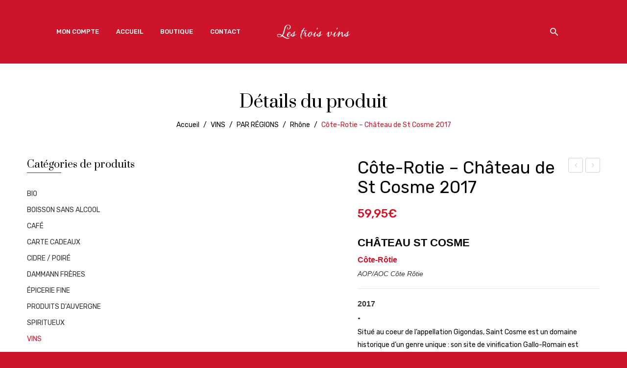

--- FILE ---
content_type: text/html; charset=UTF-8
request_url: https://www.lestroisvins.fr/product/coterotie_chateaustcosme_2017/
body_size: 41509
content:
<!DOCTYPE html>
<html lang="fr-FR">
<head><meta charset="UTF-8" /><script>if(navigator.userAgent.match(/MSIE|Internet Explorer/i)||navigator.userAgent.match(/Trident\/7\..*?rv:11/i)){var href=document.location.href;if(!href.match(/[?&]nowprocket/)){if(href.indexOf("?")==-1){if(href.indexOf("#")==-1){document.location.href=href+"?nowprocket=1"}else{document.location.href=href.replace("#","?nowprocket=1#")}}else{if(href.indexOf("#")==-1){document.location.href=href+"&nowprocket=1"}else{document.location.href=href.replace("#","&nowprocket=1#")}}}}</script><script>class RocketLazyLoadScripts{constructor(){this.v="1.2.3",this.triggerEvents=["keydown","mousedown","mousemove","touchmove","touchstart","touchend","wheel"],this.userEventHandler=this._triggerListener.bind(this),this.touchStartHandler=this._onTouchStart.bind(this),this.touchMoveHandler=this._onTouchMove.bind(this),this.touchEndHandler=this._onTouchEnd.bind(this),this.clickHandler=this._onClick.bind(this),this.interceptedClicks=[],window.addEventListener("pageshow",t=>{this.persisted=t.persisted}),window.addEventListener("DOMContentLoaded",()=>{this._preconnect3rdParties()}),this.delayedScripts={normal:[],async:[],defer:[]},this.trash=[],this.allJQueries=[]}_addUserInteractionListener(t){if(document.hidden){t._triggerListener();return}this.triggerEvents.forEach(e=>window.addEventListener(e,t.userEventHandler,{passive:!0})),window.addEventListener("touchstart",t.touchStartHandler,{passive:!0}),window.addEventListener("mousedown",t.touchStartHandler),document.addEventListener("visibilitychange",t.userEventHandler)}_removeUserInteractionListener(){this.triggerEvents.forEach(t=>window.removeEventListener(t,this.userEventHandler,{passive:!0})),document.removeEventListener("visibilitychange",this.userEventHandler)}_onTouchStart(t){"HTML"!==t.target.tagName&&(window.addEventListener("touchend",this.touchEndHandler),window.addEventListener("mouseup",this.touchEndHandler),window.addEventListener("touchmove",this.touchMoveHandler,{passive:!0}),window.addEventListener("mousemove",this.touchMoveHandler),t.target.addEventListener("click",this.clickHandler),this._renameDOMAttribute(t.target,"onclick","rocket-onclick"),this._pendingClickStarted())}_onTouchMove(t){window.removeEventListener("touchend",this.touchEndHandler),window.removeEventListener("mouseup",this.touchEndHandler),window.removeEventListener("touchmove",this.touchMoveHandler,{passive:!0}),window.removeEventListener("mousemove",this.touchMoveHandler),t.target.removeEventListener("click",this.clickHandler),this._renameDOMAttribute(t.target,"rocket-onclick","onclick"),this._pendingClickFinished()}_onTouchEnd(t){window.removeEventListener("touchend",this.touchEndHandler),window.removeEventListener("mouseup",this.touchEndHandler),window.removeEventListener("touchmove",this.touchMoveHandler,{passive:!0}),window.removeEventListener("mousemove",this.touchMoveHandler)}_onClick(t){t.target.removeEventListener("click",this.clickHandler),this._renameDOMAttribute(t.target,"rocket-onclick","onclick"),this.interceptedClicks.push(t),t.preventDefault(),t.stopPropagation(),t.stopImmediatePropagation(),this._pendingClickFinished()}_replayClicks(){window.removeEventListener("touchstart",this.touchStartHandler,{passive:!0}),window.removeEventListener("mousedown",this.touchStartHandler),this.interceptedClicks.forEach(t=>{t.target.dispatchEvent(new MouseEvent("click",{view:t.view,bubbles:!0,cancelable:!0}))})}_waitForPendingClicks(){return new Promise(t=>{this._isClickPending?this._pendingClickFinished=t:t()})}_pendingClickStarted(){this._isClickPending=!0}_pendingClickFinished(){this._isClickPending=!1}_renameDOMAttribute(t,e,r){t.hasAttribute&&t.hasAttribute(e)&&(event.target.setAttribute(r,event.target.getAttribute(e)),event.target.removeAttribute(e))}_triggerListener(){this._removeUserInteractionListener(this),"loading"===document.readyState?document.addEventListener("DOMContentLoaded",this._loadEverythingNow.bind(this)):this._loadEverythingNow()}_preconnect3rdParties(){let t=[];document.querySelectorAll("script[type=rocketlazyloadscript]").forEach(e=>{if(e.hasAttribute("src")){let r=new URL(e.src).origin;r!==location.origin&&t.push({src:r,crossOrigin:e.crossOrigin||"module"===e.getAttribute("data-rocket-type")})}}),t=[...new Map(t.map(t=>[JSON.stringify(t),t])).values()],this._batchInjectResourceHints(t,"preconnect")}async _loadEverythingNow(){this.lastBreath=Date.now(),this._delayEventListeners(this),this._delayJQueryReady(this),this._handleDocumentWrite(),this._registerAllDelayedScripts(),this._preloadAllScripts(),await this._loadScriptsFromList(this.delayedScripts.normal),await this._loadScriptsFromList(this.delayedScripts.defer),await this._loadScriptsFromList(this.delayedScripts.async);try{await this._triggerDOMContentLoaded(),await this._triggerWindowLoad()}catch(t){console.error(t)}window.dispatchEvent(new Event("rocket-allScriptsLoaded")),this._waitForPendingClicks().then(()=>{this._replayClicks()}),this._emptyTrash()}_registerAllDelayedScripts(){document.querySelectorAll("script[type=rocketlazyloadscript]").forEach(t=>{t.hasAttribute("data-rocket-src")?t.hasAttribute("async")&&!1!==t.async?this.delayedScripts.async.push(t):t.hasAttribute("defer")&&!1!==t.defer||"module"===t.getAttribute("data-rocket-type")?this.delayedScripts.defer.push(t):this.delayedScripts.normal.push(t):this.delayedScripts.normal.push(t)})}async _transformScript(t){return new Promise((await this._littleBreath(),navigator.userAgent.indexOf("Firefox/")>0||""===navigator.vendor)?e=>{let r=document.createElement("script");[...t.attributes].forEach(t=>{let e=t.nodeName;"type"!==e&&("data-rocket-type"===e&&(e="type"),"data-rocket-src"===e&&(e="src"),r.setAttribute(e,t.nodeValue))}),t.text&&(r.text=t.text),r.hasAttribute("src")?(r.addEventListener("load",e),r.addEventListener("error",e)):(r.text=t.text,e());try{t.parentNode.replaceChild(r,t)}catch(i){e()}}:async e=>{function r(){t.setAttribute("data-rocket-status","failed"),e()}try{let i=t.getAttribute("data-rocket-type"),n=t.getAttribute("data-rocket-src");t.text,i?(t.type=i,t.removeAttribute("data-rocket-type")):t.removeAttribute("type"),t.addEventListener("load",function r(){t.setAttribute("data-rocket-status","executed"),e()}),t.addEventListener("error",r),n?(t.removeAttribute("data-rocket-src"),t.src=n):t.src="data:text/javascript;base64,"+window.btoa(unescape(encodeURIComponent(t.text)))}catch(s){r()}})}async _loadScriptsFromList(t){let e=t.shift();return e&&e.isConnected?(await this._transformScript(e),this._loadScriptsFromList(t)):Promise.resolve()}_preloadAllScripts(){this._batchInjectResourceHints([...this.delayedScripts.normal,...this.delayedScripts.defer,...this.delayedScripts.async],"preload")}_batchInjectResourceHints(t,e){var r=document.createDocumentFragment();t.forEach(t=>{let i=t.getAttribute&&t.getAttribute("data-rocket-src")||t.src;if(i){let n=document.createElement("link");n.href=i,n.rel=e,"preconnect"!==e&&(n.as="script"),t.getAttribute&&"module"===t.getAttribute("data-rocket-type")&&(n.crossOrigin=!0),t.crossOrigin&&(n.crossOrigin=t.crossOrigin),t.integrity&&(n.integrity=t.integrity),r.appendChild(n),this.trash.push(n)}}),document.head.appendChild(r)}_delayEventListeners(t){let e={};function r(t,r){!function t(r){!e[r]&&(e[r]={originalFunctions:{add:r.addEventListener,remove:r.removeEventListener},eventsToRewrite:[]},r.addEventListener=function(){arguments[0]=i(arguments[0]),e[r].originalFunctions.add.apply(r,arguments)},r.removeEventListener=function(){arguments[0]=i(arguments[0]),e[r].originalFunctions.remove.apply(r,arguments)});function i(t){return e[r].eventsToRewrite.indexOf(t)>=0?"rocket-"+t:t}}(t),e[t].eventsToRewrite.push(r)}function i(t,e){let r=t[e];Object.defineProperty(t,e,{get:()=>r||function(){},set(i){t["rocket"+e]=r=i}})}r(document,"DOMContentLoaded"),r(window,"DOMContentLoaded"),r(window,"load"),r(window,"pageshow"),r(document,"readystatechange"),i(document,"onreadystatechange"),i(window,"onload"),i(window,"onpageshow")}_delayJQueryReady(t){let e;function r(r){if(r&&r.fn&&!t.allJQueries.includes(r)){r.fn.ready=r.fn.init.prototype.ready=function(e){return t.domReadyFired?e.bind(document)(r):document.addEventListener("rocket-DOMContentLoaded",()=>e.bind(document)(r)),r([])};let i=r.fn.on;r.fn.on=r.fn.init.prototype.on=function(){if(this[0]===window){function t(t){return t.split(" ").map(t=>"load"===t||0===t.indexOf("load.")?"rocket-jquery-load":t).join(" ")}"string"==typeof arguments[0]||arguments[0]instanceof String?arguments[0]=t(arguments[0]):"object"==typeof arguments[0]&&Object.keys(arguments[0]).forEach(e=>{let r=arguments[0][e];delete arguments[0][e],arguments[0][t(e)]=r})}return i.apply(this,arguments),this},t.allJQueries.push(r)}e=r}r(window.jQuery),Object.defineProperty(window,"jQuery",{get:()=>e,set(t){r(t)}})}async _triggerDOMContentLoaded(){this.domReadyFired=!0,await this._littleBreath(),document.dispatchEvent(new Event("rocket-DOMContentLoaded")),await this._littleBreath(),window.dispatchEvent(new Event("rocket-DOMContentLoaded")),await this._littleBreath(),document.dispatchEvent(new Event("rocket-readystatechange")),await this._littleBreath(),document.rocketonreadystatechange&&document.rocketonreadystatechange()}async _triggerWindowLoad(){await this._littleBreath(),window.dispatchEvent(new Event("rocket-load")),await this._littleBreath(),window.rocketonload&&window.rocketonload(),await this._littleBreath(),this.allJQueries.forEach(t=>t(window).trigger("rocket-jquery-load")),await this._littleBreath();let t=new Event("rocket-pageshow");t.persisted=this.persisted,window.dispatchEvent(t),await this._littleBreath(),window.rocketonpageshow&&window.rocketonpageshow({persisted:this.persisted})}_handleDocumentWrite(){let t=new Map;document.write=document.writeln=function(e){let r=document.currentScript;r||console.error("WPRocket unable to document.write this: "+e);let i=document.createRange(),n=r.parentElement,s=t.get(r);void 0===s&&(s=r.nextSibling,t.set(r,s));let a=document.createDocumentFragment();i.setStart(a,0),a.appendChild(i.createContextualFragment(e)),n.insertBefore(a,s)}}async _littleBreath(){Date.now()-this.lastBreath>45&&(await this._requestAnimFrame(),this.lastBreath=Date.now())}async _requestAnimFrame(){return document.hidden?new Promise(t=>setTimeout(t)):new Promise(t=>requestAnimationFrame(t))}_emptyTrash(){this.trash.forEach(t=>t.remove())}static run(){let t=new RocketLazyLoadScripts;t._addUserInteractionListener(t)}}RocketLazyLoadScripts.run();</script>

<meta name="viewport" content="width=device-width, initial-scale=1">
<link rel="profile" href="http://gmpg.org/xfn/11" />
<link rel="pingback" href="https://www.lestroisvins.fr/xmlrpc.php" />
<meta name='robots' content='index, follow, max-image-preview:large, max-snippet:-1, max-video-preview:-1' />
	<style>img:is([sizes="auto" i], [sizes^="auto," i]) { contain-intrinsic-size: 3000px 1500px }</style>
	<script type="rocketlazyloadscript">window._wca = window._wca || [];</script>

	<!-- This site is optimized with the Yoast SEO plugin v24.0 - https://yoast.com/wordpress/plugins/seo/ -->
	<title>Côte-Rotie - Château de St Cosme 2017 - Les Trois Vins</title><link rel="preload" as="style" href="https://fonts.googleapis.com/css?family=Rubik%3A400%2C500%2C600%2C700%2C900%7CPrata%3A400%7CRubik%3A300%2C400%2C500%2C600%2C700%2C800%2C900%2C300italic%2C400italic%2C500italic%2C600italic%2C700italic%2C800italic%2C900italic%7CPrata%3A400&#038;subset=latin%2Clatin-ext&#038;display=swap" /><link rel="stylesheet" href="https://fonts.googleapis.com/css?family=Rubik%3A400%2C500%2C600%2C700%2C900%7CPrata%3A400%7CRubik%3A300%2C400%2C500%2C600%2C700%2C800%2C900%2C300italic%2C400italic%2C500italic%2C600italic%2C700italic%2C800italic%2C900italic%7CPrata%3A400&#038;subset=latin%2Clatin-ext&#038;display=swap" media="print" onload="this.media='all'" /><noscript><link rel="stylesheet" href="https://fonts.googleapis.com/css?family=Rubik%3A400%2C500%2C600%2C700%2C900%7CPrata%3A400%7CRubik%3A300%2C400%2C500%2C600%2C700%2C800%2C900%2C300italic%2C400italic%2C500italic%2C600italic%2C700italic%2C800italic%2C900italic%7CPrata%3A400&#038;subset=latin%2Clatin-ext&#038;display=swap" /></noscript><link rel="stylesheet" href="https://www.lestroisvins.fr/wp-content/cache/min/1/e54252fbf089d4894338d47ce7f86b5e.css" media="all" data-minify="1" />
	<meta name="description" content="Les Trois Vins vous propose une sélection . Venez découvrir nos choix de vin, spiritueux, rhum, whisky, thé Dammann, café et d&#039;autres articles épicerie fine." />
	<link rel="canonical" href="https://www.lestroisvins.fr/product/coterotie_chateaustcosme_2017/" />
	<meta property="og:locale" content="fr_FR" />
	<meta property="og:type" content="article" />
	<meta property="og:title" content="Côte-Rotie - Château de St Cosme 2017 - Les Trois Vins" />
	<meta property="og:description" content="Les Trois Vins vous propose une sélection . Venez découvrir nos choix de vin, spiritueux, rhum, whisky, thé Dammann, café et d&#039;autres articles épicerie fine." />
	<meta property="og:url" content="https://www.lestroisvins.fr/product/coterotie_chateaustcosme_2017/" />
	<meta property="og:site_name" content="Les Trois Vins" />
	<meta property="article:modified_time" content="2025-03-28T17:17:52+00:00" />
	<meta property="og:image" content="https://www.lestroisvins.fr/wp-content/uploads/2020/04/lestroisvins_CoteRoti_StCosme-1.jpg" />
	<meta property="og:image:width" content="600" />
	<meta property="og:image:height" content="600" />
	<meta property="og:image:type" content="image/jpeg" />
	<meta name="twitter:card" content="summary_large_image" />
	<script type="application/ld+json" class="yoast-schema-graph">{"@context":"https://schema.org","@graph":[{"@type":"WebPage","@id":"https://www.lestroisvins.fr/product/coterotie_chateaustcosme_2017/","url":"https://www.lestroisvins.fr/product/coterotie_chateaustcosme_2017/","name":"Côte-Rotie - Château de St Cosme 2017 - Les Trois Vins","isPartOf":{"@id":"https://www.lestroisvins.fr/#website"},"primaryImageOfPage":{"@id":"https://www.lestroisvins.fr/product/coterotie_chateaustcosme_2017/#primaryimage"},"image":{"@id":"https://www.lestroisvins.fr/product/coterotie_chateaustcosme_2017/#primaryimage"},"thumbnailUrl":"https://www.lestroisvins.fr/wp-content/uploads/2020/04/lestroisvins_CoteRoti_StCosme-1.jpg","datePublished":"2020-04-20T20:53:35+00:00","dateModified":"2025-03-28T17:17:52+00:00","description":"Les Trois Vins vous propose une sélection . Venez découvrir nos choix de vin, spiritueux, rhum, whisky, thé Dammann, café et d'autres articles épicerie fine.","breadcrumb":{"@id":"https://www.lestroisvins.fr/product/coterotie_chateaustcosme_2017/#breadcrumb"},"inLanguage":"fr-FR","potentialAction":[{"@type":"ReadAction","target":["https://www.lestroisvins.fr/product/coterotie_chateaustcosme_2017/"]}]},{"@type":"ImageObject","inLanguage":"fr-FR","@id":"https://www.lestroisvins.fr/product/coterotie_chateaustcosme_2017/#primaryimage","url":"https://www.lestroisvins.fr/wp-content/uploads/2020/04/lestroisvins_CoteRoti_StCosme-1.jpg","contentUrl":"https://www.lestroisvins.fr/wp-content/uploads/2020/04/lestroisvins_CoteRoti_StCosme-1.jpg","width":600,"height":600},{"@type":"BreadcrumbList","@id":"https://www.lestroisvins.fr/product/coterotie_chateaustcosme_2017/#breadcrumb","itemListElement":[{"@type":"ListItem","position":1,"name":"Accueil","item":"https://www.lestroisvins.fr/"},{"@type":"ListItem","position":2,"name":"Boutique","item":"https://www.lestroisvins.fr/boutique/"},{"@type":"ListItem","position":3,"name":"Côte-Rotie &#8211; Château de St Cosme 2017"}]},{"@type":"WebSite","@id":"https://www.lestroisvins.fr/#website","url":"https://www.lestroisvins.fr/","name":"Les Trois Vins","description":"Cave à vin - Épicerie Fine","potentialAction":[{"@type":"SearchAction","target":{"@type":"EntryPoint","urlTemplate":"https://www.lestroisvins.fr/?s={search_term_string}"},"query-input":{"@type":"PropertyValueSpecification","valueRequired":true,"valueName":"search_term_string"}}],"inLanguage":"fr-FR"}]}</script>
	<!-- / Yoast SEO plugin. -->


<link rel='dns-prefetch' href='//stats.wp.com' />
<link rel='dns-prefetch' href='//fonts.googleapis.com' />
<link href='https://fonts.gstatic.com' crossorigin rel='preconnect' />
<link rel="alternate" type="application/rss+xml" title="Les Trois Vins &raquo; Flux" href="https://www.lestroisvins.fr/feed/" />
<link rel="alternate" type="application/rss+xml" title="Les Trois Vins &raquo; Flux des commentaires" href="https://www.lestroisvins.fr/comments/feed/" />
		<!-- This site uses the Google Analytics by MonsterInsights plugin v9.2.3 - Using Analytics tracking - https://www.monsterinsights.com/ -->
		<!-- Remarque : MonsterInsights n’est actuellement pas configuré sur ce site. Le propriétaire doit authentifier son compte Google Analytics dans les réglages de MonsterInsights.  -->
					<!-- No tracking code set -->
				<!-- / Google Analytics by MonsterInsights -->
		

<style id='wp-emoji-styles-inline-css' type='text/css'>

	img.wp-smiley, img.emoji {
		display: inline !important;
		border: none !important;
		box-shadow: none !important;
		height: 1em !important;
		width: 1em !important;
		margin: 0 0.07em !important;
		vertical-align: -0.1em !important;
		background: none !important;
		padding: 0 !important;
	}
</style>



<style id='jetpack-sharing-buttons-style-inline-css' type='text/css'>
.jetpack-sharing-buttons__services-list{display:flex;flex-direction:row;flex-wrap:wrap;gap:0;list-style-type:none;margin:5px;padding:0}.jetpack-sharing-buttons__services-list.has-small-icon-size{font-size:12px}.jetpack-sharing-buttons__services-list.has-normal-icon-size{font-size:16px}.jetpack-sharing-buttons__services-list.has-large-icon-size{font-size:24px}.jetpack-sharing-buttons__services-list.has-huge-icon-size{font-size:36px}@media print{.jetpack-sharing-buttons__services-list{display:none!important}}.editor-styles-wrapper .wp-block-jetpack-sharing-buttons{gap:0;padding-inline-start:0}ul.jetpack-sharing-buttons__services-list.has-background{padding:1.25em 2.375em}
</style>
<style id='classic-theme-styles-inline-css' type='text/css'>
/*! This file is auto-generated */
.wp-block-button__link{color:#fff;background-color:#32373c;border-radius:9999px;box-shadow:none;text-decoration:none;padding:calc(.667em + 2px) calc(1.333em + 2px);font-size:1.125em}.wp-block-file__button{background:#32373c;color:#fff;text-decoration:none}
</style>
<style id='global-styles-inline-css' type='text/css'>
:root{--wp--preset--aspect-ratio--square: 1;--wp--preset--aspect-ratio--4-3: 4/3;--wp--preset--aspect-ratio--3-4: 3/4;--wp--preset--aspect-ratio--3-2: 3/2;--wp--preset--aspect-ratio--2-3: 2/3;--wp--preset--aspect-ratio--16-9: 16/9;--wp--preset--aspect-ratio--9-16: 9/16;--wp--preset--color--black: #000000;--wp--preset--color--cyan-bluish-gray: #abb8c3;--wp--preset--color--white: #ffffff;--wp--preset--color--pale-pink: #f78da7;--wp--preset--color--vivid-red: #cf2e2e;--wp--preset--color--luminous-vivid-orange: #ff6900;--wp--preset--color--luminous-vivid-amber: #fcb900;--wp--preset--color--light-green-cyan: #7bdcb5;--wp--preset--color--vivid-green-cyan: #00d084;--wp--preset--color--pale-cyan-blue: #8ed1fc;--wp--preset--color--vivid-cyan-blue: #0693e3;--wp--preset--color--vivid-purple: #9b51e0;--wp--preset--color--central-palette-1: #000000;--wp--preset--color--central-palette-2: #333333;--wp--preset--color--central-palette-3: #CD142B;--wp--preset--color--central-palette-4: #D1CC13;--wp--preset--color--central-palette-5: #B86DA8;--wp--preset--color--central-palette-6: #FF6600;--wp--preset--gradient--vivid-cyan-blue-to-vivid-purple: linear-gradient(135deg,rgba(6,147,227,1) 0%,rgb(155,81,224) 100%);--wp--preset--gradient--light-green-cyan-to-vivid-green-cyan: linear-gradient(135deg,rgb(122,220,180) 0%,rgb(0,208,130) 100%);--wp--preset--gradient--luminous-vivid-amber-to-luminous-vivid-orange: linear-gradient(135deg,rgba(252,185,0,1) 0%,rgba(255,105,0,1) 100%);--wp--preset--gradient--luminous-vivid-orange-to-vivid-red: linear-gradient(135deg,rgba(255,105,0,1) 0%,rgb(207,46,46) 100%);--wp--preset--gradient--very-light-gray-to-cyan-bluish-gray: linear-gradient(135deg,rgb(238,238,238) 0%,rgb(169,184,195) 100%);--wp--preset--gradient--cool-to-warm-spectrum: linear-gradient(135deg,rgb(74,234,220) 0%,rgb(151,120,209) 20%,rgb(207,42,186) 40%,rgb(238,44,130) 60%,rgb(251,105,98) 80%,rgb(254,248,76) 100%);--wp--preset--gradient--blush-light-purple: linear-gradient(135deg,rgb(255,206,236) 0%,rgb(152,150,240) 100%);--wp--preset--gradient--blush-bordeaux: linear-gradient(135deg,rgb(254,205,165) 0%,rgb(254,45,45) 50%,rgb(107,0,62) 100%);--wp--preset--gradient--luminous-dusk: linear-gradient(135deg,rgb(255,203,112) 0%,rgb(199,81,192) 50%,rgb(65,88,208) 100%);--wp--preset--gradient--pale-ocean: linear-gradient(135deg,rgb(255,245,203) 0%,rgb(182,227,212) 50%,rgb(51,167,181) 100%);--wp--preset--gradient--electric-grass: linear-gradient(135deg,rgb(202,248,128) 0%,rgb(113,206,126) 100%);--wp--preset--gradient--midnight: linear-gradient(135deg,rgb(2,3,129) 0%,rgb(40,116,252) 100%);--wp--preset--font-size--small: 13px;--wp--preset--font-size--medium: 20px;--wp--preset--font-size--large: 36px;--wp--preset--font-size--x-large: 42px;--wp--preset--spacing--20: 0.44rem;--wp--preset--spacing--30: 0.67rem;--wp--preset--spacing--40: 1rem;--wp--preset--spacing--50: 1.5rem;--wp--preset--spacing--60: 2.25rem;--wp--preset--spacing--70: 3.38rem;--wp--preset--spacing--80: 5.06rem;--wp--preset--shadow--natural: 6px 6px 9px rgba(0, 0, 0, 0.2);--wp--preset--shadow--deep: 12px 12px 50px rgba(0, 0, 0, 0.4);--wp--preset--shadow--sharp: 6px 6px 0px rgba(0, 0, 0, 0.2);--wp--preset--shadow--outlined: 6px 6px 0px -3px rgba(255, 255, 255, 1), 6px 6px rgba(0, 0, 0, 1);--wp--preset--shadow--crisp: 6px 6px 0px rgba(0, 0, 0, 1);}:where(.is-layout-flex){gap: 0.5em;}:where(.is-layout-grid){gap: 0.5em;}body .is-layout-flex{display: flex;}.is-layout-flex{flex-wrap: wrap;align-items: center;}.is-layout-flex > :is(*, div){margin: 0;}body .is-layout-grid{display: grid;}.is-layout-grid > :is(*, div){margin: 0;}:where(.wp-block-columns.is-layout-flex){gap: 2em;}:where(.wp-block-columns.is-layout-grid){gap: 2em;}:where(.wp-block-post-template.is-layout-flex){gap: 1.25em;}:where(.wp-block-post-template.is-layout-grid){gap: 1.25em;}.has-black-color{color: var(--wp--preset--color--black) !important;}.has-cyan-bluish-gray-color{color: var(--wp--preset--color--cyan-bluish-gray) !important;}.has-white-color{color: var(--wp--preset--color--white) !important;}.has-pale-pink-color{color: var(--wp--preset--color--pale-pink) !important;}.has-vivid-red-color{color: var(--wp--preset--color--vivid-red) !important;}.has-luminous-vivid-orange-color{color: var(--wp--preset--color--luminous-vivid-orange) !important;}.has-luminous-vivid-amber-color{color: var(--wp--preset--color--luminous-vivid-amber) !important;}.has-light-green-cyan-color{color: var(--wp--preset--color--light-green-cyan) !important;}.has-vivid-green-cyan-color{color: var(--wp--preset--color--vivid-green-cyan) !important;}.has-pale-cyan-blue-color{color: var(--wp--preset--color--pale-cyan-blue) !important;}.has-vivid-cyan-blue-color{color: var(--wp--preset--color--vivid-cyan-blue) !important;}.has-vivid-purple-color{color: var(--wp--preset--color--vivid-purple) !important;}.has-black-background-color{background-color: var(--wp--preset--color--black) !important;}.has-cyan-bluish-gray-background-color{background-color: var(--wp--preset--color--cyan-bluish-gray) !important;}.has-white-background-color{background-color: var(--wp--preset--color--white) !important;}.has-pale-pink-background-color{background-color: var(--wp--preset--color--pale-pink) !important;}.has-vivid-red-background-color{background-color: var(--wp--preset--color--vivid-red) !important;}.has-luminous-vivid-orange-background-color{background-color: var(--wp--preset--color--luminous-vivid-orange) !important;}.has-luminous-vivid-amber-background-color{background-color: var(--wp--preset--color--luminous-vivid-amber) !important;}.has-light-green-cyan-background-color{background-color: var(--wp--preset--color--light-green-cyan) !important;}.has-vivid-green-cyan-background-color{background-color: var(--wp--preset--color--vivid-green-cyan) !important;}.has-pale-cyan-blue-background-color{background-color: var(--wp--preset--color--pale-cyan-blue) !important;}.has-vivid-cyan-blue-background-color{background-color: var(--wp--preset--color--vivid-cyan-blue) !important;}.has-vivid-purple-background-color{background-color: var(--wp--preset--color--vivid-purple) !important;}.has-black-border-color{border-color: var(--wp--preset--color--black) !important;}.has-cyan-bluish-gray-border-color{border-color: var(--wp--preset--color--cyan-bluish-gray) !important;}.has-white-border-color{border-color: var(--wp--preset--color--white) !important;}.has-pale-pink-border-color{border-color: var(--wp--preset--color--pale-pink) !important;}.has-vivid-red-border-color{border-color: var(--wp--preset--color--vivid-red) !important;}.has-luminous-vivid-orange-border-color{border-color: var(--wp--preset--color--luminous-vivid-orange) !important;}.has-luminous-vivid-amber-border-color{border-color: var(--wp--preset--color--luminous-vivid-amber) !important;}.has-light-green-cyan-border-color{border-color: var(--wp--preset--color--light-green-cyan) !important;}.has-vivid-green-cyan-border-color{border-color: var(--wp--preset--color--vivid-green-cyan) !important;}.has-pale-cyan-blue-border-color{border-color: var(--wp--preset--color--pale-cyan-blue) !important;}.has-vivid-cyan-blue-border-color{border-color: var(--wp--preset--color--vivid-cyan-blue) !important;}.has-vivid-purple-border-color{border-color: var(--wp--preset--color--vivid-purple) !important;}.has-vivid-cyan-blue-to-vivid-purple-gradient-background{background: var(--wp--preset--gradient--vivid-cyan-blue-to-vivid-purple) !important;}.has-light-green-cyan-to-vivid-green-cyan-gradient-background{background: var(--wp--preset--gradient--light-green-cyan-to-vivid-green-cyan) !important;}.has-luminous-vivid-amber-to-luminous-vivid-orange-gradient-background{background: var(--wp--preset--gradient--luminous-vivid-amber-to-luminous-vivid-orange) !important;}.has-luminous-vivid-orange-to-vivid-red-gradient-background{background: var(--wp--preset--gradient--luminous-vivid-orange-to-vivid-red) !important;}.has-very-light-gray-to-cyan-bluish-gray-gradient-background{background: var(--wp--preset--gradient--very-light-gray-to-cyan-bluish-gray) !important;}.has-cool-to-warm-spectrum-gradient-background{background: var(--wp--preset--gradient--cool-to-warm-spectrum) !important;}.has-blush-light-purple-gradient-background{background: var(--wp--preset--gradient--blush-light-purple) !important;}.has-blush-bordeaux-gradient-background{background: var(--wp--preset--gradient--blush-bordeaux) !important;}.has-luminous-dusk-gradient-background{background: var(--wp--preset--gradient--luminous-dusk) !important;}.has-pale-ocean-gradient-background{background: var(--wp--preset--gradient--pale-ocean) !important;}.has-electric-grass-gradient-background{background: var(--wp--preset--gradient--electric-grass) !important;}.has-midnight-gradient-background{background: var(--wp--preset--gradient--midnight) !important;}.has-small-font-size{font-size: var(--wp--preset--font-size--small) !important;}.has-medium-font-size{font-size: var(--wp--preset--font-size--medium) !important;}.has-large-font-size{font-size: var(--wp--preset--font-size--large) !important;}.has-x-large-font-size{font-size: var(--wp--preset--font-size--x-large) !important;}
:where(.wp-block-post-template.is-layout-flex){gap: 1.25em;}:where(.wp-block-post-template.is-layout-grid){gap: 1.25em;}
:where(.wp-block-columns.is-layout-flex){gap: 2em;}:where(.wp-block-columns.is-layout-grid){gap: 2em;}
:root :where(.wp-block-pullquote){font-size: 1.5em;line-height: 1.6;}
</style>




<style id='rs-plugin-settings-inline-css' type='text/css'>
#rs-demo-id {}
</style>

<style id='woocommerce-layout-inline-css' type='text/css'>

	.infinite-scroll .woocommerce-pagination {
		display: none;
	}
</style>
<link rel='stylesheet' id='woocommerce-smallscreen-css' href='https://www.lestroisvins.fr/wp-content/plugins/woocommerce/assets/css/woocommerce-smallscreen.css?ver=788ef1' type='text/css' media='only screen and (max-width: 768px)' />

<style id='woocommerce-inline-inline-css' type='text/css'>
.woocommerce form .form-row .required { visibility: visible; }
</style>

















<style id='fancybox-inline-css' type='text/css'>

					.wpgs-nav .slick-track {
						transform: inherit !important;
					}
				
					.wpgs-dots {
						display:none;
					}
				.wpgs-for .slick-slide{cursor:pointer;}
</style>











<style id='belly-custom-inline-css' type='text/css'>
.vc_custom_1543252883462{padding-top: 10px !important;padding-bottom: 10px !important;}
</style>








<noscript></noscript><style id="kt_central_palette_gutenberg_css" type="text/css">.has-central-palette-1-color{color:#000000}.has-central-palette-1-background-color{background-color:#000000}.has-central-palette-2-color{color:#333333}.has-central-palette-2-background-color{background-color:#333333}.has-central-palette-3-color{color:#CD142B}.has-central-palette-3-background-color{background-color:#CD142B}.has-central-palette-4-color{color:#D1CC13}.has-central-palette-4-background-color{background-color:#D1CC13}.has-central-palette-5-color{color:#B86DA8}.has-central-palette-5-background-color{background-color:#B86DA8}.has-central-palette-6-color{color:#FF6600}.has-central-palette-6-background-color{background-color:#FF6600}
</style>
<script type="rocketlazyloadscript" data-rocket-type="text/javascript" data-rocket-src="https://www.lestroisvins.fr/wp-includes/js/jquery/jquery.min.js?ver=3.7.1" id="jquery-core-js"></script>
<script type="rocketlazyloadscript" data-rocket-type="text/javascript" data-rocket-src="https://www.lestroisvins.fr/wp-includes/js/jquery/jquery-migrate.min.js?ver=3.4.1" id="jquery-migrate-js"></script>
<script type="text/javascript" id="cookie-law-info-js-extra">
/* <![CDATA[ */
var Cli_Data = {"nn_cookie_ids":["google-analytics"],"cookielist":[],"non_necessary_cookies":{"non-necessary":["google-analytics"]},"ccpaEnabled":"","ccpaRegionBased":"","ccpaBarEnabled":"","strictlyEnabled":["necessary","obligatoire"],"ccpaType":"gdpr","js_blocking":"","custom_integration":"","triggerDomRefresh":"","secure_cookies":""};
var cli_cookiebar_settings = {"animate_speed_hide":"500","animate_speed_show":"500","background":"#FFF","border":"#b1a6a6c2","border_on":"","button_1_button_colour":"#fd142b","button_1_button_hover":"#ca1022","button_1_link_colour":"#fff","button_1_as_button":"1","button_1_new_win":"","button_2_button_colour":"#333","button_2_button_hover":"#292929","button_2_link_colour":"#fd142b","button_2_as_button":"","button_2_hidebar":"","button_3_button_colour":"#000","button_3_button_hover":"#000000","button_3_link_colour":"#fff","button_3_as_button":"1","button_3_new_win":"","button_4_button_colour":"#000","button_4_button_hover":"#000000","button_4_link_colour":"#fd142b","button_4_as_button":"","button_7_button_colour":"#61a229","button_7_button_hover":"#4e8221","button_7_link_colour":"#fff","button_7_as_button":"1","button_7_new_win":"","font_family":"inherit","header_fix":"","notify_animate_hide":"1","notify_animate_show":"","notify_div_id":"#cookie-law-info-bar","notify_position_horizontal":"right","notify_position_vertical":"bottom","scroll_close":"","scroll_close_reload":"","accept_close_reload":"1","reject_close_reload":"","showagain_tab":"","showagain_background":"#fff","showagain_border":"#000","showagain_div_id":"#cookie-law-info-again","showagain_x_position":"100px","text":"#000","show_once_yn":"","show_once":"10000","logging_on":"","as_popup":"","popup_overlay":"1","bar_heading_text":"","cookie_bar_as":"banner","popup_showagain_position":"bottom-right","widget_position":"left"};
var log_object = {"ajax_url":"https:\/\/www.lestroisvins.fr\/wp-admin\/admin-ajax.php"};
/* ]]> */
</script>
<script type="rocketlazyloadscript" data-rocket-type="text/javascript" data-rocket-src="https://www.lestroisvins.fr/wp-content/plugins/cookie-law-info/legacy/public/js/cookie-law-info-public.js?ver=3.2.8" id="cookie-law-info-js"></script>
<script type="rocketlazyloadscript" data-rocket-type="text/javascript" data-rocket-src="https://www.lestroisvins.fr/wp-content/plugins/revslider/public/assets/js/rbtools.min.js?ver=6.0" id="tp-tools-js"></script>
<script type="rocketlazyloadscript" data-rocket-type="text/javascript" data-rocket-src="https://www.lestroisvins.fr/wp-content/plugins/revslider/public/assets/js/rs6.min.js?ver=6.2.2" id="revmin-js"></script>
<script type="rocketlazyloadscript" data-rocket-type="text/javascript" data-rocket-src="https://www.lestroisvins.fr/wp-content/plugins/woocommerce/assets/js/jquery-blockui/jquery.blockUI.min.js?ver=2.7.0-wc.9.9.6" id="jquery-blockui-js" data-wp-strategy="defer"></script>
<script type="text/javascript" id="wc-add-to-cart-js-extra">
/* <![CDATA[ */
var wc_add_to_cart_params = {"ajax_url":"\/wp-admin\/admin-ajax.php","wc_ajax_url":"\/?wc-ajax=%%endpoint%%","i18n_view_cart":"Voir le panier","cart_url":"https:\/\/www.lestroisvins.fr\/panier\/","is_cart":"","cart_redirect_after_add":"no"};
/* ]]> */
</script>
<script type="rocketlazyloadscript" data-rocket-type="text/javascript" data-rocket-src="https://www.lestroisvins.fr/wp-content/plugins/woocommerce/assets/js/frontend/add-to-cart.min.js?ver=788ef1" id="wc-add-to-cart-js" data-wp-strategy="defer"></script>
<script type="text/javascript" id="wc-single-product-js-extra">
/* <![CDATA[ */
var wc_single_product_params = {"i18n_required_rating_text":"Veuillez s\u00e9lectionner une note","i18n_rating_options":["1\u00a0\u00e9toile sur 5","2\u00a0\u00e9toiles sur 5","3\u00a0\u00e9toiles sur 5","4\u00a0\u00e9toiles sur 5","5\u00a0\u00e9toiles sur 5"],"i18n_product_gallery_trigger_text":"Voir la galerie d\u2019images en plein \u00e9cran","review_rating_required":"yes","flexslider":{"rtl":false,"animation":"slide","smoothHeight":true,"directionNav":false,"controlNav":"thumbnails","slideshow":false,"animationSpeed":500,"animationLoop":false,"allowOneSlide":false},"zoom_enabled":"","zoom_options":[],"photoswipe_enabled":"","photoswipe_options":{"shareEl":false,"closeOnScroll":false,"history":false,"hideAnimationDuration":0,"showAnimationDuration":0},"flexslider_enabled":""};
/* ]]> */
</script>
<script type="rocketlazyloadscript" data-rocket-type="text/javascript" data-rocket-src="https://www.lestroisvins.fr/wp-content/plugins/woocommerce/assets/js/frontend/single-product.min.js?ver=788ef1" id="wc-single-product-js" defer="defer" data-wp-strategy="defer"></script>
<script type="rocketlazyloadscript" data-rocket-type="text/javascript" data-rocket-src="https://www.lestroisvins.fr/wp-content/plugins/woocommerce/assets/js/js-cookie/js.cookie.min.js?ver=2.1.4-wc.9.9.6" id="js-cookie-js" defer="defer" data-wp-strategy="defer"></script>
<script type="text/javascript" id="woocommerce-js-extra">
/* <![CDATA[ */
var woocommerce_params = {"ajax_url":"\/wp-admin\/admin-ajax.php","wc_ajax_url":"\/?wc-ajax=%%endpoint%%","i18n_password_show":"Afficher le mot de passe","i18n_password_hide":"Masquer le mot de passe"};
/* ]]> */
</script>
<script type="rocketlazyloadscript" data-rocket-type="text/javascript" data-rocket-src="https://www.lestroisvins.fr/wp-content/plugins/woocommerce/assets/js/frontend/woocommerce.min.js?ver=788ef1" id="woocommerce-js" defer="defer" data-wp-strategy="defer"></script>
<script type="rocketlazyloadscript" data-rocket-type="text/javascript" data-rocket-src="https://www.lestroisvins.fr/wp-content/plugins/gift-products-for-woocommerce/includes/js/owlcarousel/owl.carousel.js?ver=00639e" id="OCWG_owl-js"></script>
<script type="text/javascript" id="OCWG_front_script-js-extra">
/* <![CDATA[ */
var ocwg_ajax_url = "https:\/\/www.lestroisvins.fr\/wp-admin\/admin-ajax.php";
var ocwg_object_name = "https:\/\/www.lestroisvins.fr\/wp-content\/plugins\/gift-products-for-woocommerce";
/* ]]> */
</script>
<script type="rocketlazyloadscript" data-rocket-type="text/javascript" data-rocket-src="https://www.lestroisvins.fr/wp-content/plugins/gift-products-for-woocommerce/includes/js/wg_front_script.js?ver=00639e" id="OCWG_front_script-js"></script>
<script type="rocketlazyloadscript" data-rocket-type="text/javascript" data-rocket-src="https://www.lestroisvins.fr/wp-content/plugins/js_composer/assets/js/vendors/woocommerce-add-to-cart.js?ver=6.1" id="vc_woocommerce-add-to-cart-js-js"></script>
<script type="text/javascript" src="https://stats.wp.com/s-202604.js" id="woocommerce-analytics-js" defer="defer" data-wp-strategy="defer"></script>
<script type="text/javascript" id="woocommerce-tokenization-form-js-extra">
/* <![CDATA[ */
var wc_tokenization_form_params = {"is_registration_required":"1","is_logged_in":""};
/* ]]> */
</script>
<script type="rocketlazyloadscript" data-rocket-type="text/javascript" data-rocket-src="https://www.lestroisvins.fr/wp-content/plugins/woocommerce/assets/js/frontend/tokenization-form.min.js?ver=788ef1" id="woocommerce-tokenization-form-js"></script>
<link rel="https://api.w.org/" href="https://www.lestroisvins.fr/wp-json/" /><link rel="alternate" title="JSON" type="application/json" href="https://www.lestroisvins.fr/wp-json/wp/v2/product/2051" /><link rel="EditURI" type="application/rsd+xml" title="RSD" href="https://www.lestroisvins.fr/xmlrpc.php?rsd" />

<link rel='shortlink' href='https://www.lestroisvins.fr/?p=2051' />
<link rel="alternate" title="oEmbed (JSON)" type="application/json+oembed" href="https://www.lestroisvins.fr/wp-json/oembed/1.0/embed?url=https%3A%2F%2Fwww.lestroisvins.fr%2Fproduct%2Fcoterotie_chateaustcosme_2017%2F" />
<link rel="alternate" title="oEmbed (XML)" type="text/xml+oembed" href="https://www.lestroisvins.fr/wp-json/oembed/1.0/embed?url=https%3A%2F%2Fwww.lestroisvins.fr%2Fproduct%2Fcoterotie_chateaustcosme_2017%2F&#038;format=xml" />
<meta name="generator" content="Redux 4.5.3" />	<style>img#wpstats{display:none}</style>
		<meta name="pinterest-rich-pin" content="false" /><style>.woocommerce-product-gallery{ opacity: 1 !important; }</style>	<noscript><style>.woocommerce-product-gallery{ opacity: 1 !important; }</style></noscript>
	<style type="text/css">.recentcomments a{display:inline !important;padding:0 !important;margin:0 !important;}</style><meta name="generator" content="Powered by WPBakery Page Builder - drag and drop page builder for WordPress."/>
<meta name="generator" content="Powered by Slider Revolution 6.2.2 - responsive, Mobile-Friendly Slider Plugin for WordPress with comfortable drag and drop interface." />
<style type="text/css">.wpgs-for .slick-arrow::before,.wpgs-nav .slick-prev::before, .wpgs-nav .slick-next::before{color:#000;}.fancybox-bg{background-color:rgba(10,0,0,0.75);}.fancybox-caption,.fancybox-infobar{color:#fff;}.wpgs-nav .slick-slide{border-color:transparent}.wpgs-nav .slick-current{border-color:#000}.wpgs-video-wrapper{min-height:500px;}</style><link rel="icon" href="https://www.lestroisvins.fr/wp-content/uploads/2020/04/cropped-Logo_200x200_Plan-de-travail-1-1-150x150.jpg" sizes="32x32" />
<link rel="icon" href="https://www.lestroisvins.fr/wp-content/uploads/2020/04/cropped-Logo_200x200_Plan-de-travail-1-1-300x300.jpg" sizes="192x192" />
<link rel="apple-touch-icon" href="https://www.lestroisvins.fr/wp-content/uploads/2020/04/cropped-Logo_200x200_Plan-de-travail-1-1-300x300.jpg" />
<meta name="msapplication-TileImage" content="https://www.lestroisvins.fr/wp-content/uploads/2020/04/cropped-Logo_200x200_Plan-de-travail-1-1-300x300.jpg" />
<script type="rocketlazyloadscript" data-rocket-type="text/javascript">function setREVStartSize(e){			
			try {								
				var pw = document.getElementById(e.c).parentNode.offsetWidth,
					newh;
				pw = pw===0 || isNaN(pw) ? window.innerWidth : pw;
				e.tabw = e.tabw===undefined ? 0 : parseInt(e.tabw);
				e.thumbw = e.thumbw===undefined ? 0 : parseInt(e.thumbw);
				e.tabh = e.tabh===undefined ? 0 : parseInt(e.tabh);
				e.thumbh = e.thumbh===undefined ? 0 : parseInt(e.thumbh);
				e.tabhide = e.tabhide===undefined ? 0 : parseInt(e.tabhide);
				e.thumbhide = e.thumbhide===undefined ? 0 : parseInt(e.thumbhide);
				e.mh = e.mh===undefined || e.mh=="" || e.mh==="auto" ? 0 : parseInt(e.mh,0);		
				if(e.layout==="fullscreen" || e.l==="fullscreen") 						
					newh = Math.max(e.mh,window.innerHeight);				
				else{					
					e.gw = Array.isArray(e.gw) ? e.gw : [e.gw];
					for (var i in e.rl) if (e.gw[i]===undefined || e.gw[i]===0) e.gw[i] = e.gw[i-1];					
					e.gh = e.el===undefined || e.el==="" || (Array.isArray(e.el) && e.el.length==0)? e.gh : e.el;
					e.gh = Array.isArray(e.gh) ? e.gh : [e.gh];
					for (var i in e.rl) if (e.gh[i]===undefined || e.gh[i]===0) e.gh[i] = e.gh[i-1];
										
					var nl = new Array(e.rl.length),
						ix = 0,						
						sl;					
					e.tabw = e.tabhide>=pw ? 0 : e.tabw;
					e.thumbw = e.thumbhide>=pw ? 0 : e.thumbw;
					e.tabh = e.tabhide>=pw ? 0 : e.tabh;
					e.thumbh = e.thumbhide>=pw ? 0 : e.thumbh;					
					for (var i in e.rl) nl[i] = e.rl[i]<window.innerWidth ? 0 : e.rl[i];
					sl = nl[0];									
					for (var i in nl) if (sl>nl[i] && nl[i]>0) { sl = nl[i]; ix=i;}															
					var m = pw>(e.gw[ix]+e.tabw+e.thumbw) ? 1 : (pw-(e.tabw+e.thumbw)) / (e.gw[ix]);					

					newh =  (e.type==="carousel" && e.justify==="true" ? e.gh[ix] : (e.gh[ix] * m)) + (e.tabh + e.thumbh);
				}			
				
				if(window.rs_init_css===undefined) window.rs_init_css = document.head.appendChild(document.createElement("style"));					
				document.getElementById(e.c).height = newh;
				window.rs_init_css.innerHTML += "#"+e.c+"_wrapper { height: "+newh+"px }";				
			} catch(e){
				console.log("Failure at Presize of Slider:" + e)
			}					   
		  };</script>
		<style type="text/css" id="wp-custom-css">
			#secondary .widget_product_categories li.cat-parent:before {color:white}

#back-top.show {
    bottom: 5%;
    opacity: 1;
    visibility: hidden;
}

.rc-anch{
	visibility:hidden;
}		</style>
		<style id="belly_opt-dynamic-css" title="dynamic-css" class="redux-options-output">body{background-color:#cc142a;}.top-bar{color:#FFFFFF;}.top-bar a{color:#ffffff;}.top-bar a:hover{color:#b3936d;}.top-bar a:active{color:#b3936d;}.footer{background-color:#000000;}.footer a{color:#b2b2b2;}.footer a:hover{color:#b3936d;}.footer a:active{color:#b3936d;}body.error404{background-color:#ffffff;}</style><noscript><style> .wpb_animate_when_almost_visible { opacity: 1; }</style></noscript><noscript><style id="rocket-lazyload-nojs-css">.rll-youtube-player, [data-lazy-src]{display:none !important;}</style></noscript>	
<script type="rocketlazyloadscript" id="mcjs">!function(c,h,i,m,p){m=c.createElement(h),p=c.getElementsByTagName(h)[0],m.async=1,m.src=i,p.parentNode.insertBefore(m,p)}(document,"script","https://chimpstatic.com/mcjs-connected/js/users/7c5bdb351bbd457ba1d2fae78/1993b5aa88fe695c93a8cfe8d.js");</script>

	
</head>
<body class="product-template-default single single-product postid-2051 theme-belly mmm mega_main_menu-2-2-0 woocommerce woocommerce-page woocommerce-no-js wpb-js-composer js-comp-ver-6.1 vc_responsive">
	<div class="wrapper">
	<div class="page-wrapper">
				<div class="header-container header-4  has-mobile-layout">
			<div class="header">
				<div class="header-content">
														<div class="header-composer">
										<div class="container">
											<div data-vc-full-width="true" data-vc-full-width-init="false" data-vc-stretch-content="true" class="vc_row wpb_row vc_row-fluid vc_custom_1543252883462 vc_row-o-equal-height vc_row-flex"><div class="wpb_column vc_column_container vc_col-sm-5"><div class="vc_column-inner"><div class="wpb_wrapper">		<div class="main-menu-wrapper">
			<div class="horizontal-menu visible-large">
				
<!-- begin "mega_main_menu" -->
<div id="primary" class="mega_main_menu primary primary_style-flat icons-left first-lvl-align-left first-lvl-separator-smooth direction-horizontal fullwidth-disable pushing_content-disable mobile_minimized-enable dropdowns_trigger-hover dropdowns_animation-anim_5 no-search no-woo_cart no-buddypress responsive-enable coercive_styles-disable indefinite_location_mode-disable language_direction-ltr version-2-2-0 logo-desktop logo-sticky logo-mobile mega_main">
	<div class="menu_holder">
	<div class="mmm_fullwidth_container"></div><!-- class="fullwidth_container" -->
		<div class="menu_inner" role="navigation">
			<span class="nav_logo">
				<span class="mobile_toggle" data-target="#main_ul-primary" aria-expanded="false" aria-controls="main_ul-primary">
					<span class="mobile_button">
						Menu &nbsp;
						<span class="symbol_menu">&equiv;</span>
						<span class="symbol_cross">&#x2573;</span>
					</span><!-- class="mobile_button" -->
				</span><!-- /class="mobile_toggle" -->
			</span><!-- /class="nav_logo" -->
				<ul id="main_ul-primary" class="mega_main_menu_ul" role="menubar" aria-label="Menu">
<li id="menu-item-1350" class="menu-item menu-item-type-post_type menu-item-object-page first menu-item-1350 default_dropdown default_style drop_to_right submenu_default_width columns1">
	<a href="https://www.lestroisvins.fr/mon-compte/" class="item_link  disable_icon" role="menuitem" tabindex="0">
		<i class=""></i> 
		<span class="link_content">
			<span class="link_text">
				Mon compte
			</span><!-- /.link_text -->
		</span><!-- /.link_content -->
	</a><!-- /.item_link -->
</li>
<li id="menu-item-1375" class="menu-item menu-item-type-post_type menu-item-object-page menu-item-home menu-item-1375 default_dropdown default_style drop_to_right submenu_default_width columns1">
	<a href="https://www.lestroisvins.fr/" class="item_link  disable_icon" role="menuitem" tabindex="0">
		<i class=""></i> 
		<span class="link_content">
			<span class="link_text">
				Accueil
			</span><!-- /.link_text -->
		</span><!-- /.link_content -->
	</a><!-- /.item_link -->
</li>
<li id="menu-item-1418" class="menu-item menu-item-type-post_type menu-item-object-page menu-item-1418 default_dropdown default_style drop_to_right submenu_default_width columns1">
	<a href="https://www.lestroisvins.fr/boutique/" class="item_link  disable_icon" role="menuitem" tabindex="0">
		<i class=""></i> 
		<span class="link_content">
			<span class="link_text">
				Boutique
			</span><!-- /.link_text -->
		</span><!-- /.link_content -->
	</a><!-- /.item_link -->
</li>
<li id="menu-item-1360" class="menu-item menu-item-type-post_type menu-item-object-page last menu-item-1360 default_dropdown default_style drop_to_right submenu_default_width columns1">
	<a href="https://www.lestroisvins.fr/contact/" class="item_link  disable_icon" role="menuitem" tabindex="0">
		<i class=""></i> 
		<span class="link_content">
			<span class="link_text">
				Contact
			</span><!-- /.link_text -->
		</span><!-- /.link_content -->
	</a><!-- /.item_link -->
</li></ul>
		</div><!-- /class="menu_inner" -->
	</div><!-- /class="menu_holder" -->
</div><!-- /id="mega_main_menu_first" -->			</div> 
		</div>	
	</div></div></div><div class="wpb_column vc_column_container vc_col-sm-2"><div class="vc_column-inner"><div class="wpb_wrapper"><div class="logo"><a href="https://www.lestroisvins.fr/" title="Les Trois Vins" rel="home"><img decoding="async" width="200" src="data:image/svg+xml,%3Csvg%20xmlns='http://www.w3.org/2000/svg'%20viewBox='0%200%20200%200'%3E%3C/svg%3E" alt="Les Trois Vins" data-lazy-src="https://www.lestroisvins.fr/wp-content/uploads/2020/04/logo-3vins-white-2.png" /><noscript><img decoding="async" width="200" src="https://www.lestroisvins.fr/wp-content/uploads/2020/04/logo-3vins-white-2.png" alt="Les Trois Vins" /></noscript></a></div>		</div></div></div><div class="header-icon wpb_column vc_column_container vc_col-sm-5"><div class="vc_column-inner"><div class="wpb_wrapper">		<div class="header-search">
			<div class="search-dropdown">
				<div class="widget woocommerce widget_product_search"><h2 class="widgettitle">Search</h2><form role="search" method="get" class="searchform productsearchform" action="https://www.lestroisvins.fr/"><div class="form-input"><input type="text" placeholder="Rechercher un produit..." name="s" class="ws"/><button class="button-search searchsubmit productsearchsubmit" type="submit">Search</button><input type="hidden" name="post_type" value="product" /></div></form></div>			</div>
		</div>
	<div class="widget woocommerce widget_shopping_cart"><h2 class="widgettitle">Panier</h2><div class="widget_shopping_cart_content"></div></div></div></div></div></div><div class="vc_row-full-width vc_clearfix"></div>
										</div>
									</div>
																		<div class="header-mobile">
											<div class="container">
												<div class="vc_row wpb_row vc_row-fluid vc_row-o-equal-height vc_row-flex"><div class="wpb_column vc_column_container vc_col-sm-6 vc_col-xs-6"><div class="vc_column-inner"><div class="wpb_wrapper"><div class="logo"><a href="https://www.lestroisvins.fr/" title="Les Trois Vins" rel="home"><img decoding="async" width="200" src="data:image/svg+xml,%3Csvg%20xmlns='http://www.w3.org/2000/svg'%20viewBox='0%200%20200%200'%3E%3C/svg%3E" alt="Les Trois Vins" data-lazy-src="https://www.lestroisvins.fr/wp-content/uploads/2020/04/logo-3vins-white-2.png" /><noscript><img decoding="async" width="200" src="https://www.lestroisvins.fr/wp-content/uploads/2020/04/logo-3vins-white-2.png" alt="Les Trois Vins" /></noscript></a></div>		</div></div></div><div class="header-icon wpb_column vc_column_container vc_col-sm-6 vc_col-xs-6"><div class="vc_column-inner"><div class="wpb_wrapper"><div  class="vc_wp_custommenu wpb_content_element setting-menu"><div class="widget widget_nav_menu"><h2 class="widgettitle">Setting</h2><div class="menu-horizontal-menu-container"><ul id="menu-horizontal-menu" class="menu"><li class="menu-item menu-item-type-post_type menu-item-object-page first menu-item-1350"><a href="https://www.lestroisvins.fr/mon-compte/">Mon compte</a></li>
<li class="menu-item menu-item-type-post_type menu-item-object-page menu-item-home menu-item-1375"><a href="https://www.lestroisvins.fr/">Accueil</a></li>
<li class="menu-item menu-item-type-post_type menu-item-object-page menu-item-1418"><a href="https://www.lestroisvins.fr/boutique/">Boutique</a></li>
<li class="menu-item menu-item-type-post_type menu-item-object-page last menu-item-1360"><a href="https://www.lestroisvins.fr/contact/">Contact</a></li>
</ul></div></div></div>		<div class="header-search">
			<div class="search-dropdown">
				<div class="widget woocommerce widget_product_search"><h2 class="widgettitle">Search</h2><form role="search" method="get" class="searchform productsearchform" action="https://www.lestroisvins.fr/"><div class="form-input"><input type="text" placeholder="Rechercher un produit..." name="s" class="ws"/><button class="button-search searchsubmit productsearchsubmit" type="submit">Search</button><input type="hidden" name="post_type" value="product" /></div></form></div>			</div>
		</div>
	<div class="widget woocommerce widget_shopping_cart"><h2 class="widgettitle">Panier</h2><div class="widget_shopping_cart_content"></div></div></div></div></div></div>
											</div>
										</div>
																			<div class="header-sticky ">
											<div class="container">
												<div data-vc-full-width="true" data-vc-full-width-init="false" data-vc-stretch-content="true" class="vc_row wpb_row vc_row-fluid vc_row-o-equal-height vc_row-flex"><div class="wpb_column vc_column_container vc_col-sm-5"><div class="vc_column-inner"><div class="wpb_wrapper">		<div class="main-menu-wrapper">
			<div class="horizontal-menu visible-large">
				
<!-- begin "mega_main_menu" -->
<div id="stickymenu" class="mega_main_menu stickymenu primary_style-flat icons-left first-lvl-align-left first-lvl-separator-smooth direction-horizontal fullwidth-disable pushing_content-disable mobile_minimized-enable dropdowns_trigger-hover dropdowns_animation-anim_5 no-search no-woo_cart no-buddypress responsive-enable coercive_styles-disable indefinite_location_mode-disable language_direction-ltr version-2-2-0 logo-desktop logo-sticky logo-mobile mega_main">
	<div class="menu_holder">
	<div class="mmm_fullwidth_container"></div><!-- class="fullwidth_container" -->
		<div class="menu_inner" role="navigation">
			<span class="nav_logo">
				<span class="mobile_toggle" data-target="#main_ul-stickymenu" aria-expanded="false" aria-controls="main_ul-stickymenu">
					<span class="mobile_button">
						Menu &nbsp;
						<span class="symbol_menu">&equiv;</span>
						<span class="symbol_cross">&#x2573;</span>
					</span><!-- class="mobile_button" -->
				</span><!-- /class="mobile_toggle" -->
			</span><!-- /class="nav_logo" -->
				<ul id="main_ul-stickymenu" class="mega_main_menu_ul" role="menubar" aria-label="Menu">
<li class="menu-item menu-item-type-post_type menu-item-object-page first menu-item-1350 default_dropdown default_style drop_to_right submenu_default_width columns1">
	<a href="https://www.lestroisvins.fr/mon-compte/" class="item_link  disable_icon" role="menuitem" tabindex="0">
		<i class=""></i> 
		<span class="link_content">
			<span class="link_text">
				Mon compte
			</span><!-- /.link_text -->
		</span><!-- /.link_content -->
	</a><!-- /.item_link -->
</li>
<li class="menu-item menu-item-type-post_type menu-item-object-page menu-item-home menu-item-1375 default_dropdown default_style drop_to_right submenu_default_width columns1">
	<a href="https://www.lestroisvins.fr/" class="item_link  disable_icon" role="menuitem" tabindex="0">
		<i class=""></i> 
		<span class="link_content">
			<span class="link_text">
				Accueil
			</span><!-- /.link_text -->
		</span><!-- /.link_content -->
	</a><!-- /.item_link -->
</li>
<li class="menu-item menu-item-type-post_type menu-item-object-page menu-item-1418 default_dropdown default_style drop_to_right submenu_default_width columns1">
	<a href="https://www.lestroisvins.fr/boutique/" class="item_link  disable_icon" role="menuitem" tabindex="0">
		<i class=""></i> 
		<span class="link_content">
			<span class="link_text">
				Boutique
			</span><!-- /.link_text -->
		</span><!-- /.link_content -->
	</a><!-- /.item_link -->
</li>
<li class="menu-item menu-item-type-post_type menu-item-object-page last menu-item-1360 default_dropdown default_style drop_to_right submenu_default_width columns1">
	<a href="https://www.lestroisvins.fr/contact/" class="item_link  disable_icon" role="menuitem" tabindex="0">
		<i class=""></i> 
		<span class="link_content">
			<span class="link_text">
				Contact
			</span><!-- /.link_text -->
		</span><!-- /.link_content -->
	</a><!-- /.item_link -->
</li></ul>
		</div><!-- /class="menu_inner" -->
	</div><!-- /class="menu_holder" -->
</div><!-- /id="mega_main_menu" -->			</div> 
		</div>	
	</div></div></div><div class="wpb_column vc_column_container vc_col-sm-2"><div class="vc_column-inner"><div class="wpb_wrapper"><div class="logo"><a href="https://www.lestroisvins.fr/" title="Les Trois Vins" rel="home"><img decoding="async" width="200" src="data:image/svg+xml,%3Csvg%20xmlns='http://www.w3.org/2000/svg'%20viewBox='0%200%20200%200'%3E%3C/svg%3E" alt="Les Trois Vins" data-lazy-src="https://www.lestroisvins.fr/wp-content/uploads/2020/04/logo-3vins-white-2.png" /><noscript><img decoding="async" width="200" src="https://www.lestroisvins.fr/wp-content/uploads/2020/04/logo-3vins-white-2.png" alt="Les Trois Vins" /></noscript></a></div>		</div></div></div><div class="header-icon wpb_column vc_column_container vc_col-sm-5"><div class="vc_column-inner"><div class="wpb_wrapper">		<div class="header-search">
			<div class="search-dropdown">
				<div class="widget woocommerce widget_product_search"><h2 class="widgettitle">Search</h2><form role="search" method="get" class="searchform productsearchform" action="https://www.lestroisvins.fr/"><div class="form-input"><input type="text" placeholder="Rechercher un produit..." name="s" class="ws"/><button class="button-search searchsubmit productsearchsubmit" type="submit">Search</button><input type="hidden" name="post_type" value="product" /></div></form></div>			</div>
		</div>
	<div class="widget woocommerce widget_shopping_cart"><h2 class="widgettitle">Panier</h2><div class="widget_shopping_cart_content"></div></div></div></div></div></div><div class="vc_row-full-width vc_clearfix"></div>
											</div>
										</div>
													</div>
			</div>
			<div class="clearfix"></div>
		</div><div class="main-container">
	<div class="title-breadcumbs">
		<div class="container">
							<header class="entry-header shop-title">
					<h2 class="entry-title">Détails du produit</h2>
				</header>
						<div class="breadcrumb-container">
				<div class="container">
					
	<nav class="woocommerce-breadcrumb" aria-label="Breadcrumb">
	
		
					<a href="https://www.lestroisvins.fr">Accueil</a>		
		
					<span class="separator">/</span>		
	
		
					<a href="https://www.lestroisvins.fr/product-category/vins/">VINS</a>		
		
					<span class="separator">/</span>		
	
		
					<a href="https://www.lestroisvins.fr/product-category/vins/region/">PAR RÉGIONS</a>		
		
					<span class="separator">/</span>		
	
		
					<a href="https://www.lestroisvins.fr/product-category/vins/region/rhone/">Rhône</a>		
		
					<span class="separator">/</span>		
	
		
					Côte-Rotie &#8211; Château de St Cosme 2017		
		
		
	
	</nav>
				</div>
			</div>
		</div>
	</div>
	<div class="product-page">
		<div class="product-view">
							<div class="container">
	<div class="woocommerce-notices-wrapper"></div></div>
<div id="product-2051" class="product type-product post-2051 status-publish first outofstock product_cat-par-couleur product_cat-region product_cat-rhone product_cat-vinrouge product_cat-vins has-post-thumbnail taxable shipping-taxable purchasable product-type-simple">
	<div class="container">
		<div class="row">
			<div class="page-content col-12  col-lg-9 main-column product-content-wrapper order-lg-last">
				<div class="product-content">
					<div class="row">
						<div class="col-12 col-lg-6 col-xl-5">
							<div class="single-product-image nothumb slider">
								
<div class="woo-product-gallery-slider woocommerce-product-gallery wpgs--with-images images"  >

		<div class="wpgs-for"><div class="woocommerce-product-gallery__image single-product-main-image"><a class="wpgs-lightbox-icon" data-caption="lestroisvins_CoteRoti_StCosme" data-fancybox="wpgs-lightbox"  href="https://www.lestroisvins.fr/wp-content/uploads/2020/04/lestroisvins_CoteRoti_StCosme-1.jpg"     data-mobile=["clickContent:close","clickSlide:close"] 	data-click-slide="close" 	data-animation-effect="fade" 	data-loop="true"     data-infobar="true"     data-hash="false" ><img width="600" height="600" src="https://www.lestroisvins.fr/wp-content/uploads/2020/04/lestroisvins_CoteRoti_StCosme-1.jpg" class="woocommerce-product-gallery__image attachment-shop_single size-shop_single wp-post-image" alt="" data-zoom_src="https://www.lestroisvins.fr/wp-content/uploads/2020/04/lestroisvins_CoteRoti_StCosme-1.jpg" data-large_image="https://www.lestroisvins.fr/wp-content/uploads/2020/04/lestroisvins_CoteRoti_StCosme-1.jpg" data-o_img="https://www.lestroisvins.fr/wp-content/uploads/2020/04/lestroisvins_CoteRoti_StCosme-1.jpg" data-zoom-image="https://www.lestroisvins.fr/wp-content/uploads/2020/04/lestroisvins_CoteRoti_StCosme-1.jpg" decoding="async" fetchpriority="high" srcset="https://www.lestroisvins.fr/wp-content/uploads/2020/04/lestroisvins_CoteRoti_StCosme-1.jpg 600w, https://www.lestroisvins.fr/wp-content/uploads/2020/04/lestroisvins_CoteRoti_StCosme-1-300x300.jpg 300w, https://www.lestroisvins.fr/wp-content/uploads/2020/04/lestroisvins_CoteRoti_StCosme-1-150x150.jpg 150w" sizes="(max-width: 600px) 100vw, 600px" /></a></div></div>
</div>
							</div>
						</div>
						<div class="col-12 col-lg-6 col-xl-7">
							<div class="summary entry-summary single-product-info">
								<div class="product-nav">
									<div class="next-prev">
										<div class="prev"><a href="https://www.lestroisvins.fr/product/chateauneufdupape_chateaustcosme_2016/" rel="prev">Châteauneuf du pape &#8211; Château de St Cosme 2022</a></div>
										<div class="next"><a href="https://www.lestroisvins.fr/product/vin_cotesdurhone-chateaudestcosme2021/" rel="next">Côtes-Du-Rhone &#8211; Château de St Cosme 2021</a></div>
									</div>
								</div>
								<h1 class="product_title entry-title">Côte-Rotie &#8211; Château de St Cosme 2017</h1><p class="price"><span class="woocommerce-Price-amount amount"><bdi>59,95<span class="woocommerce-Price-currencySymbol">&euro;</span></bdi></span></p>
<div class="woocommerce-product-details__short-description">
	<p style="text-align: left;"><span style="font-family: verdana, geneva, sans-serif;"><span style="font-family: verdana, geneva, sans-serif; color: #cd142b; font-size: 22px;"><strong><span style="color: #000000;">CHÂTEAU ST COSME<br />
</span></strong></span><span style="color: #f075c3;"><span style="color: #333333;"><span style="font-size: 16px;"><b style="color: #cd142b; font-family: verdana, geneva, sans-serif;">Côte-</b><span style="color: #cd142b; font-family: verdana, geneva, sans-serif;"><b>Rôtie</b></span><br />
</span><span style="font-size: 14px;"><em style="color: #333333; font-family: verdana, geneva, sans-serif;">AOP/AOC Côte Rôtie</em></span></span></span><span style="font-family: verdana, geneva, sans-serif; font-size: 14px;"><em><br />
</em></span></span></p>
<hr />
<p style="text-align: left;"><span style="font-family: verdana, geneva, sans-serif;"><strong><span style="color: #333333; font-size: 16px;">2017</span></strong><em><span style="color: #333333; font-size: 16px;"><br />
•<br />
</span></em></span>Situé au coeur de l&#8217;appellation Gigondas, Saint Cosme est un domaine historique d’un genre unique : son site de vinification Gallo-Romain est constitué de cuves de fermentation taillées dans le rocher.</p>
<p style="text-align: left;">Le <strong>Côte-Rôtie</strong> est compose à 100% de Serine, une Syrah très ancienne. L’élevage de 12 mois est à 40% en pièces neuves et 60% en pièces d’un vin.<br />
<em>•</em><br />
<strong>ACCORDS METS &amp; VIN<br />
</strong>Viandes rouges, gibiers, Volaille, Fromages.</p>
<table style="border-collapse: collapse; width: 100%; height: 86px;">
<tbody>
<tr style="height: 86px;">
<td style="width: 25%; text-align: center; height: 86px;"><img class="alignnone size-full wp-image-1573" src="data:image/svg+xml,%3Csvg%20xmlns='http://www.w3.org/2000/svg'%20viewBox='0%200%2030%2030'%3E%3C/svg%3E" alt="" width="30" height="30" data-lazy-src="https://www.lestroisvins.fr/wp-content/uploads/2020/04/icon_cepage.jpg" /><noscript><img class="alignnone size-full wp-image-1573" src="https://www.lestroisvins.fr/wp-content/uploads/2020/04/icon_cepage.jpg" alt="" width="30" height="30" /></noscript><strong>cépage<br />
</strong>Seirne ( Syrah ancienne)</td>
<td style="width: 28.36%; text-align: center; height: 86px;"><img class="alignnone size-full wp-image-1577" src="data:image/svg+xml,%3Csvg%20xmlns='http://www.w3.org/2000/svg'%20viewBox='0%200%2030%2030'%3E%3C/svg%3E" alt="" width="30" height="30" data-lazy-src="https://www.lestroisvins.fr/wp-content/uploads/2020/04/icon_appelation.jpg" /><noscript><img class="alignnone size-full wp-image-1577" src="https://www.lestroisvins.fr/wp-content/uploads/2020/04/icon_appelation.jpg" alt="" width="30" height="30" /></noscript><b>appellation<br />
</b>AOP/AOC Côte Rôtie</td>
<td style="width: 23.72%; text-align: center; height: 86px;"><img class="alignnone size-full wp-image-1575" src="data:image/svg+xml,%3Csvg%20xmlns='http://www.w3.org/2000/svg'%20viewBox='0%200%2030%2030'%3E%3C/svg%3E" alt="" width="30" height="30" data-lazy-src="https://www.lestroisvins.fr/wp-content/uploads/2020/04/icon_localisation.jpg" /><noscript><img class="alignnone size-full wp-image-1575" src="https://www.lestroisvins.fr/wp-content/uploads/2020/04/icon_localisation.jpg" alt="" width="30" height="30" /></noscript><strong>localisation<br />
</strong><span style="font-size: 12px;">Vallée du Rhône</span></td>
<td style="width: 22.92%; text-align: center; height: 86px;"><img class="alignnone size-full wp-image-1578" src="data:image/svg+xml,%3Csvg%20xmlns='http://www.w3.org/2000/svg'%20viewBox='0%200%2030%2030'%3E%3C/svg%3E" alt="" width="30" height="30" data-lazy-src="https://www.lestroisvins.fr/wp-content/uploads/2020/04/icon_agriculture.jpg" /><noscript><img class="alignnone size-full wp-image-1578" src="https://www.lestroisvins.fr/wp-content/uploads/2020/04/icon_agriculture.jpg" alt="" width="30" height="30" /></noscript><strong>culture<br />
</strong>conventionnelle</td>
</tr>
</tbody>
</table>
<table style="border-collapse: collapse; width: 100%; height: 58px;">
<tbody>
<tr style="height: 58px;">
<td style="width: 33.3333%; text-align: center; height: 58px;"><span style="color: #b86ea9;"><b><img class="alignnone size-full wp-image-1606" src="data:image/svg+xml,%3Csvg%20xmlns='http://www.w3.org/2000/svg'%20viewBox='0%200%2050%2050'%3E%3C/svg%3E" alt="" width="50" height="50" data-lazy-src="https://www.lestroisvins.fr/wp-content/uploads/2020/04/Oeil_rouge.jpg" /><noscript><img class="alignnone size-full wp-image-1606" src="https://www.lestroisvins.fr/wp-content/uploads/2020/04/Oeil_rouge.jpg" alt="" width="50" height="50" /></noscript><span style="color: #cd142b;">œil</span><br />
</b><span style="color: #cd142b;">Rouge foncé au reflet grenat</span><br />
</span></td>
<td style="width: 33.3333%; text-align: center; height: 58px;"><span style="color: #cd142b;"><img class="alignnone size-full wp-image-1605" src="data:image/svg+xml,%3Csvg%20xmlns='http://www.w3.org/2000/svg'%20viewBox='0%200%2050%2050'%3E%3C/svg%3E" alt="" width="50" height="50" data-lazy-src="https://www.lestroisvins.fr/wp-content/uploads/2020/04/nez_rouge.jpg" /><noscript><img class="alignnone size-full wp-image-1605" src="https://www.lestroisvins.fr/wp-content/uploads/2020/04/nez_rouge.jpg" alt="" width="50" height="50" /></noscript><b style="font-family: inherit; font-size: inherit;">nez</b><b><br />
</b>Fruits rouges, cerise,framboise,fruits<br />
</span></td>
<td style="width: 33.3333%; text-align: center; height: 58px;"><span style="color: #cd142b;"><b><img class="alignnone size-full wp-image-1604" src="data:image/svg+xml,%3Csvg%20xmlns='http://www.w3.org/2000/svg'%20viewBox='0%200%2050%2050'%3E%3C/svg%3E" alt="" width="50" height="50" data-lazy-src="https://www.lestroisvins.fr/wp-content/uploads/2020/04/bouche_rouge.jpg" /><noscript><img class="alignnone size-full wp-image-1604" src="https://www.lestroisvins.fr/wp-content/uploads/2020/04/bouche_rouge.jpg" alt="" width="50" height="50" /></noscript>bouche<br />
</b>  Ronde, une grande profondeurs, tanins robustes mais fins<br />
</span></td>
</tr>
</tbody>
</table>
<table style="border-collapse: collapse; width: 33.44%;">
<tbody>
<tr>
<td style="width: 17.3493%; text-align: center;"><span style="font-family: verdana, geneva, sans-serif;">Contenant : 75cl</span></td>
</tr>
</tbody>
</table>
</div>
<p class="stock out-of-stock">Rupture de stock</p>
																				<div class="single-product-sharing">
										    <div class="widget widget_socialsharing_widget"> 
        <h3 class="widget-title">Partagez ce produit</h3>
        <ul class="social-icons">
            <li><a class="facebook social-icon" href="#" onclick="javascript: window.open('https://www.facebook.com/sharer/sharer.php?u=https://www.lestroisvins.fr/product/coterotie_chateaustcosme_2017/'); return false;" title="Facebook" target="_blank"><i class="fa fa-facebook"></i></a></li>
            <li><a class="twitter social-icon" href="#" title="Twitter" onclick="javascript: window.open('https://twitter.com/home?status=Côte-Rotie &#8211; Château de St Cosme 2017&nbsp;https://www.lestroisvins.fr/product/coterotie_chateaustcosme_2017/'); return false;" target="_blank"><i class="fa fa-twitter"></i></a></li>
            <li><a class="pinterest social-icon" href="#" onclick="javascript: window.open('https://pinterest.com/pin/create/button/?url=https://www.lestroisvins.fr/product/coterotie_chateaustcosme_2017/&amp;media=https://www.lestroisvins.fr/wp-content/uploads/2020/04/lestroisvins_CoteRoti_StCosme-1.jpg&amp;description=Côte-Rotie &#8211; Château de St Cosme 2017'); return false;" title="Pinterest" target="_blank"><i class="fa fa-pinterest"></i></a></li>
            <li><a class="gplus social-icon" href="#" onclick="javascript: window.open('https://plus.google.com/share?url=https://www.lestroisvins.fr/product/coterotie_chateaustcosme_2017/'); return false;" title="Google +" target="_blank"><i class="fa fa-google-plus"></i></a></li>
            <li><a class="linkedin social-icon" href="#" onclick="javascript: window.open('https://www.linkedin.com/shareArticle?mini=true&amp;url=https://www.lestroisvins.fr/product/coterotie_chateaustcosme_2017/&amp;title=Côte-Rotie &#8211; Château de St Cosme 2017'); return false;" title="LinkedIn" target="_blank"><i class="fa fa-linkedin"></i></a></li>
        </ul>
    </div>
    									</div>
															</div><!-- .summary -->
						</div>
					</div>
				</div>
				<div class="product-more-details">
										<meta itemprop="url" content="https://www.lestroisvins.fr/product/coterotie_chateaustcosme_2017/" />
				</div>
			</div>
						 			  			<div id="secondary" class="col-12 col-lg-3 order-lg-first">
	  		  			<aside id="woocommerce_product_categories-2" class="widget woocommerce widget_product_categories"><h3 class="widget-title"><span>Catégories de produits</span></h3><ul class="product-categories"><li class="cat-item cat-item-147 cat-parent"><a href="https://www.lestroisvins.fr/product-category/bio/">BIO</a><ul class='children'>
<li class="cat-item cat-item-148"><a href="https://www.lestroisvins.fr/product-category/bio/epicerie-fine-bio/">Épicerie fine BIO</a></li>
<li class="cat-item cat-item-159"><a href="https://www.lestroisvins.fr/product-category/bio/vins-bio/">Vins BIO</a></li>
</ul>
</li>
<li class="cat-item cat-item-15"><a href="https://www.lestroisvins.fr/product-category/boisson-sans-alcool/">BOISSON SANS ALCOOL</a></li>
<li class="cat-item cat-item-160"><a href="https://www.lestroisvins.fr/product-category/cafe/">CAFÉ</a></li>
<li class="cat-item cat-item-252"><a href="https://www.lestroisvins.fr/product-category/carte-cadeaux/">CARTE CADEAUX</a></li>
<li class="cat-item cat-item-244"><a href="https://www.lestroisvins.fr/product-category/cidre-poire/">CIDRE / POIRÉ</a></li>
<li class="cat-item cat-item-155 cat-parent"><a href="https://www.lestroisvins.fr/product-category/dammann-freres/">DAMMANN FRÈRES</a><ul class='children'>
<li class="cat-item cat-item-161"><a href="https://www.lestroisvins.fr/product-category/dammann-freres/oolong/">Oolong</a></li>
<li class="cat-item cat-item-157"><a href="https://www.lestroisvins.fr/product-category/dammann-freres/the-blanc/">Thé Blanc</a></li>
<li class="cat-item cat-item-156"><a href="https://www.lestroisvins.fr/product-category/dammann-freres/the-noir/">Thé Noir</a></li>
<li class="cat-item cat-item-158"><a href="https://www.lestroisvins.fr/product-category/dammann-freres/the-vert/">Thé vert</a></li>
</ul>
</li>
<li class="cat-item cat-item-98 cat-parent"><a href="https://www.lestroisvins.fr/product-category/epicerie/">ÉPICERIE FINE</a><ul class='children'>
<li class="cat-item cat-item-245"><a href="https://www.lestroisvins.fr/product-category/epicerie/aperitif/">Apéritif</a></li>
<li class="cat-item cat-item-107"><a href="https://www.lestroisvins.fr/product-category/epicerie/bonbons/">Bonbons</a></li>
<li class="cat-item cat-item-99"><a href="https://www.lestroisvins.fr/product-category/epicerie/chocolat/">Chocolats</a></li>
<li class="cat-item cat-item-246"><a href="https://www.lestroisvins.fr/product-category/epicerie/condiments/">Condiments</a></li>
<li class="cat-item cat-item-106"><a href="https://www.lestroisvins.fr/product-category/epicerie/confitures-miel/">Confitures / Miel</a></li>
<li class="cat-item cat-item-110"><a href="https://www.lestroisvins.fr/product-category/epicerie/conserves/">Conserves</a></li>
<li class="cat-item cat-item-149"><a href="https://www.lestroisvins.fr/product-category/epicerie/pates-de-fruits/">Pâtes de fruits</a></li>
<li class="cat-item cat-item-190"><a href="https://www.lestroisvins.fr/product-category/epicerie/produits-de-la-mer/">Produits Mer &amp; Rivière</a></li>
<li class="cat-item cat-item-105"><a href="https://www.lestroisvins.fr/product-category/epicerie/terrinesrillettes/">Terrines &amp; Rillettes</a></li>
</ul>
</li>
<li class="cat-item cat-item-150 cat-parent"><a href="https://www.lestroisvins.fr/product-category/produits-dauvergne/">PRODUITS D'AUVERGNE</a><ul class='children'>
<li class="cat-item cat-item-251"><a href="https://www.lestroisvins.fr/product-category/produits-dauvergne/epicerie-fine/">Épicerie fine</a></li>
<li class="cat-item cat-item-249"><a href="https://www.lestroisvins.fr/product-category/produits-dauvergne/liqueure-produits-auvergne/">Liqueur / Spiritueux</a></li>
<li class="cat-item cat-item-250"><a href="https://www.lestroisvins.fr/product-category/produits-dauvergne/vins-produits-auvergne/">Vins</a></li>
</ul>
</li>
<li class="cat-item cat-item-97 cat-parent"><a href="https://www.lestroisvins.fr/product-category/spiritueux/">SPIRITUEUX</a><ul class='children'>
<li class="cat-item cat-item-255"><a href="https://www.lestroisvins.fr/product-category/spiritueux/club-simone/">CLUB SIMONE</a></li>
<li class="cat-item cat-item-186"><a href="https://www.lestroisvins.fr/product-category/spiritueux/gin/">GIN</a></li>
<li class="cat-item cat-item-242"><a href="https://www.lestroisvins.fr/product-category/spiritueux/liqueur/">LIQUEUR</a></li>
<li class="cat-item cat-item-182"><a href="https://www.lestroisvins.fr/product-category/spiritueux/rhum/">RHUM</a></li>
<li class="cat-item cat-item-162"><a href="https://www.lestroisvins.fr/product-category/spiritueux/rhum-arrange/">RHUM ARRANGÉ</a></li>
<li class="cat-item cat-item-183"><a href="https://www.lestroisvins.fr/product-category/spiritueux/whisky/">WHISKY</a></li>
<li class="cat-item cat-item-243"><a href="https://www.lestroisvins.fr/product-category/spiritueux/whisky-japonais/">WHISKY JAPONAIS</a></li>
</ul>
</li>
<li class="cat-item cat-item-92 cat-parent current-cat-parent"><a href="https://www.lestroisvins.fr/product-category/vins/">VINS</a><ul class='children'>
<li class="cat-item cat-item-204"><a href="https://www.lestroisvins.fr/product-category/vins/champagne/">CHAMPAGNE</a></li>
<li class="cat-item cat-item-103 cat-parent"><a href="https://www.lestroisvins.fr/product-category/vins/par-couleur/">PAR COULEUR</a>	<ul class='children'>
<li class="cat-item cat-item-93"><a href="https://www.lestroisvins.fr/product-category/vins/par-couleur/vinblanc/">Blanc</a></li>
<li class="cat-item cat-item-95"><a href="https://www.lestroisvins.fr/product-category/vins/par-couleur/vinrouge/">Rouge</a></li>
	</ul>
</li>
<li class="cat-item cat-item-104 cat-parent current-cat-parent"><a href="https://www.lestroisvins.fr/product-category/vins/region/">PAR RÉGIONS</a>	<ul class='children'>
<li class="cat-item cat-item-116"><a href="https://www.lestroisvins.fr/product-category/vins/region/alsace/">Alsace</a></li>
<li class="cat-item cat-item-115"><a href="https://www.lestroisvins.fr/product-category/vins/region/auvergne/">Auvergne</a></li>
<li class="cat-item cat-item-169"><a href="https://www.lestroisvins.fr/product-category/vins/region/beaujolais/">Beaujolais</a></li>
<li class="cat-item cat-item-101"><a href="https://www.lestroisvins.fr/product-category/vins/region/bordeaux/">Bordeaux</a></li>
<li class="cat-item cat-item-111"><a href="https://www.lestroisvins.fr/product-category/vins/region/bourgogne/">Bourgogne</a></li>
<li class="cat-item cat-item-205"><a href="https://www.lestroisvins.fr/product-category/vins/region/corse/">Corse</a></li>
<li class="cat-item cat-item-113"><a href="https://www.lestroisvins.fr/product-category/vins/region/languedoc/">Languedoc</a></li>
<li class="cat-item cat-item-114"><a href="https://www.lestroisvins.fr/product-category/vins/region/loire/">Loire</a></li>
<li class="cat-item cat-item-112 current-cat"><a href="https://www.lestroisvins.fr/product-category/vins/region/rhone/">Rhône</a></li>
<li class="cat-item cat-item-121"><a href="https://www.lestroisvins.fr/product-category/vins/region/sudouest/">Sud-Ouest</a></li>
	</ul>
</li>
</ul>
</li>
</ul></aside>		  			</div>
			 		
 			 		
				
		</div>
				<div class="related-upsell-products">
			
	<section class="roadthemes-slider roadthemes-products related products navigation-style1">

		<div class="heading-title style1 ">
			<h3><span>Autres produits</span></h3>

			
					</div>

		<div class="shop-products row grid-view">
			
				<div class=" item-col col-12 col-full-hd col-md-12 has-product-bg post-1657 product type-product status-publish has-post-thumbnail product_cat-vins-produits-auvergne product_cat-produits-dauvergne product_cat-vins product_cat-par-couleur product_cat-vinrouge product_cat-region product_cat-auvergne first instock taxable shipping-taxable purchasable product-type-simple">
	<div class="product-wrapper gridview">
		<div class="list-col4">
			<div class="product-image">
				<a href="https://www.lestroisvins.fr/product/madargue-domaine-benoit-montel/" class="woocommerce-LoopProduct-link woocommerce-loop-product__link">				<img width="300" height="300" src="data:image/svg+xml,%3Csvg%20xmlns='http://www.w3.org/2000/svg'%20viewBox='0%200%20300%20300'%3E%3C/svg%3E" class="attachment-woocommerce_thumbnail size-woocommerce_thumbnail" alt="Madargue - Domaine Benoit Montel 2022" decoding="async" data-lazy-srcset="https://www.lestroisvins.fr/wp-content/uploads/2020/04/lestroisvins_Montel_Madargue-300x300.jpg 300w, https://www.lestroisvins.fr/wp-content/uploads/2020/04/lestroisvins_Montel_Madargue-150x150.jpg 150w, https://www.lestroisvins.fr/wp-content/uploads/2020/04/lestroisvins_Montel_Madargue.jpg 600w" data-lazy-sizes="(max-width: 300px) 100vw, 300px" data-lazy-src="https://www.lestroisvins.fr/wp-content/uploads/2020/04/lestroisvins_Montel_Madargue-300x300.jpg" /><noscript><img width="300" height="300" src="https://www.lestroisvins.fr/wp-content/uploads/2020/04/lestroisvins_Montel_Madargue-300x300.jpg" class="attachment-woocommerce_thumbnail size-woocommerce_thumbnail" alt="Madargue - Domaine Benoit Montel 2022" decoding="async" srcset="https://www.lestroisvins.fr/wp-content/uploads/2020/04/lestroisvins_Montel_Madargue-300x300.jpg 300w, https://www.lestroisvins.fr/wp-content/uploads/2020/04/lestroisvins_Montel_Madargue-150x150.jpg 150w, https://www.lestroisvins.fr/wp-content/uploads/2020/04/lestroisvins_Montel_Madargue.jpg 600w" sizes="(max-width: 300px) 100vw, 300px" /></noscript>				</a>				<div class="count-down">
														</div>
				<div class="product-button">
					<ul class="actions">
						<li class="add-to-wishlist"> 
													</li>
						<li class="add-to-compare">
													</li>
						<li class="quickviewbtn">
							<a class="detail-link quickview fa fa-external-link" data-quick-id="1657" href="https://www.lestroisvins.fr/product/madargue-domaine-benoit-montel/" title="Madargue &#8211; Domaine Benoit Montel 2022">Aperçu</a>
						</li>
					</ul>
				</div>
			</div>
		</div>
		<div class="list-col8">
			<div class="product-name">
				<h2 class="woocommerce-loop-product__title">Madargue &#8211; Domaine Benoit Montel 2022</h2>				<a href="https://www.lestroisvins.fr/product/madargue-domaine-benoit-montel/">Madargue &#8211; Domaine Benoit Montel 2022</a>
			</div>
						<!-- hook rating -->
							<div class="price-box">
					<div class="price-box-inner">
						<span class="woocommerce-Price-amount amount"><bdi>12,40<span class="woocommerce-Price-currencySymbol">&euro;</span></bdi></span>					</div>
				</div>
						<!-- end price -->
			<div class="add-to-cart">
				<p class="product woocommerce add_to_cart_inline " style="border:4px solid #ccc; padding: 12px;"><span class="woocommerce-Price-amount amount"><bdi>12,40<span class="woocommerce-Price-currencySymbol">&euro;</span></bdi></span><a href="?add-to-cart=1657" aria-describedby="woocommerce_loop_add_to_cart_link_describedby_1657" data-quantity="1" class="button product_type_simple add_to_cart_button ajax_add_to_cart" data-product_id="1657" data-product_sku="" aria-label="Ajouter au panier : &ldquo;Madargue - Domaine Benoit Montel 2022&rdquo;" rel="nofollow" data-success_message="« Madargue - Domaine Benoit Montel 2022 » a été ajouté à votre panier">Ajouter au panier</a>	<span id="woocommerce_loop_add_to_cart_link_describedby_1657" class="screen-reader-text">
			</span>
</p>			</div>
		</div>
	</div>
	<div class="product-wrapper listview">
		<div class="row">
			<div class="list-col4 ">
				<div class="product-image">
					<a href="https://www.lestroisvins.fr/product/madargue-domaine-benoit-montel/" class="woocommerce-LoopProduct-link woocommerce-loop-product__link">					<img width="300" height="300" src="data:image/svg+xml,%3Csvg%20xmlns='http://www.w3.org/2000/svg'%20viewBox='0%200%20300%20300'%3E%3C/svg%3E" class="attachment-woocommerce_thumbnail size-woocommerce_thumbnail" alt="Madargue - Domaine Benoit Montel 2022" decoding="async" data-lazy-srcset="https://www.lestroisvins.fr/wp-content/uploads/2020/04/lestroisvins_Montel_Madargue-300x300.jpg 300w, https://www.lestroisvins.fr/wp-content/uploads/2020/04/lestroisvins_Montel_Madargue-150x150.jpg 150w, https://www.lestroisvins.fr/wp-content/uploads/2020/04/lestroisvins_Montel_Madargue.jpg 600w" data-lazy-sizes="(max-width: 300px) 100vw, 300px" data-lazy-src="https://www.lestroisvins.fr/wp-content/uploads/2020/04/lestroisvins_Montel_Madargue-300x300.jpg" /><noscript><img width="300" height="300" src="https://www.lestroisvins.fr/wp-content/uploads/2020/04/lestroisvins_Montel_Madargue-300x300.jpg" class="attachment-woocommerce_thumbnail size-woocommerce_thumbnail" alt="Madargue - Domaine Benoit Montel 2022" decoding="async" srcset="https://www.lestroisvins.fr/wp-content/uploads/2020/04/lestroisvins_Montel_Madargue-300x300.jpg 300w, https://www.lestroisvins.fr/wp-content/uploads/2020/04/lestroisvins_Montel_Madargue-150x150.jpg 150w, https://www.lestroisvins.fr/wp-content/uploads/2020/04/lestroisvins_Montel_Madargue.jpg 600w" sizes="(max-width: 300px) 100vw, 300px" /></noscript>					</a>				</div>
			</div>
			<div class="list-col8 ">
				<div class="product-category">
					<a href="https://www.lestroisvins.fr/product-category/produits-dauvergne/vins-produits-auvergne/" rel="tag">Vins</a>, <a href="https://www.lestroisvins.fr/product-category/produits-dauvergne/" rel="tag">PRODUITS D'AUVERGNE</a>, <a href="https://www.lestroisvins.fr/product-category/vins/" rel="tag">VINS</a>, <a href="https://www.lestroisvins.fr/product-category/vins/par-couleur/" rel="tag">PAR COULEUR</a>, <a href="https://www.lestroisvins.fr/product-category/vins/par-couleur/vinrouge/" rel="tag">Rouge</a>, <a href="https://www.lestroisvins.fr/product-category/vins/region/" rel="tag">PAR RÉGIONS</a>, <a href="https://www.lestroisvins.fr/product-category/vins/region/auvergne/" rel="tag">Auvergne</a>				</div>
				<div class="product-name">
					<h2 class="woocommerce-loop-product__title">Madargue &#8211; Domaine Benoit Montel 2022</h2>					<a href="https://www.lestroisvins.fr/product/madargue-domaine-benoit-montel/">Madargue &#8211; Domaine Benoit Montel 2022</a>
				</div>
								<!-- hook rating -->
									<div class="price-box">
						<div class="price-box-inner">
							<span class="woocommerce-Price-amount amount"><bdi>12,40<span class="woocommerce-Price-currencySymbol">&euro;</span></bdi></span>						</div>
					</div>
								<!-- end price -->
									<div class="product-desc">
						<p style="text-align: left;"><span style="font-family: verdana, geneva, sans-serif;"><span style="color: #000000;"><strong><span style="font-size: 20px;"><span style="font-size: 22px;">Domaine Benoit Montel</span><br />
</span></strong></span><span style="color: #cd142b;"><strong><span style="font-size: 20px;"><span style="font-size: 18px;">Madargue</span></span></strong></span><span style="color: #f075c3;"><strong><br />
</strong><span style="color: #333333;"><em>AOC Côte d&#8217;Auvergne</em></span></span><span style="font-size: 16px;"><em><br />
</em></span></span></p>
<hr />
<p style="text-align: left;"><span style="font-family: verdana, geneva, sans-serif;"><em><span style="color: #333333; font-size: 16px;">2022<br />
</span></em></span><span style="font-family: verdana, geneva, sans-serif;"><em>•</em></span><span style="font-family: verdana, geneva, sans-serif;"> </span></p>
<table class=" alignleft" style="border-collapse: collapse; width: 100%; height: 79px;">
<tbody>
<tr>
<td style="width: 25%; text-align: center;"><img decoding="async" class="alignnone size-full wp-image-1573" src="data:image/svg+xml,%3Csvg%20xmlns='http://www.w3.org/2000/svg'%20viewBox='0%200%2030%2030'%3E%3C/svg%3E" alt="" width="30" height="30" data-lazy-src="https://www.lestroisvins.fr/wp-content/uploads/2020/04/icon_cepage.jpg" /><noscript><img decoding="async" class="alignnone size-full wp-image-1573" src="https://www.lestroisvins.fr/wp-content/uploads/2020/04/icon_cepage.jpg" alt="" width="30" height="30" /></noscript><strong>cépage<br />
</strong>Gamay</td>
<td style="width: 25%; text-align: center;"><img decoding="async" class="alignnone size-full wp-image-1577" src="data:image/svg+xml,%3Csvg%20xmlns='http://www.w3.org/2000/svg'%20viewBox='0%200%2030%2030'%3E%3C/svg%3E" alt="" width="30" height="30" data-lazy-src="https://www.lestroisvins.fr/wp-content/uploads/2020/04/icon_appelation.jpg" /><noscript><img decoding="async" class="alignnone size-full wp-image-1577" src="https://www.lestroisvins.fr/wp-content/uploads/2020/04/icon_appelation.jpg" alt="" width="30" height="30" /></noscript><b>appellation<br />
</b><span data-sheets-value="{&quot;1&quot;:2,&quot;2&quot;:&quot;AOC Côtes d'Auvergne&quot;}" data-sheets-userformat="{&quot;2&quot;:13249,&quot;3&quot;:{&quot;1&quot;:0},&quot;9&quot;:1,&quot;10&quot;:1,&quot;11&quot;:4,&quot;12&quot;:0,&quot;15&quot;:&quot;Arial&quot;,&quot;16&quot;:10}">AOC Côtes d&#8217;Auvergne</span></td>
<td style="width: 25%; text-align: center;"><img decoding="async" class="alignnone size-full wp-image-1575" src="data:image/svg+xml,%3Csvg%20xmlns='http://www.w3.org/2000/svg'%20viewBox='0%200%2030%2030'%3E%3C/svg%3E" alt="" width="30" height="30" data-lazy-src="https://www.lestroisvins.fr/wp-content/uploads/2020/04/icon_localisation.jpg" /><noscript><img decoding="async" class="alignnone size-full wp-image-1575" src="https://www.lestroisvins.fr/wp-content/uploads/2020/04/icon_localisation.jpg" alt="" width="30" height="30" /></noscript><strong>localisation<br />
</strong><span style="font-size: 12px;">Madargue</span></td>
<td style="width: 25%; text-align: center;"><img decoding="async" class="alignnone size-full wp-image-1578" src="data:image/svg+xml,%3Csvg%20xmlns='http://www.w3.org/2000/svg'%20viewBox='0%200%2030%2030'%3E%3C/svg%3E" alt="" width="30" height="30" data-lazy-src="https://www.lestroisvins.fr/wp-content/uploads/2020/04/icon_agriculture.jpg" /><noscript><img decoding="async" class="alignnone size-full wp-image-1578" src="https://www.lestroisvins.fr/wp-content/uploads/2020/04/icon_agriculture.jpg" alt="" width="30" height="30" /></noscript><strong>agriculture<br />
</strong>Conventionnelle</td>
</tr>
</tbody>
</table>
<table class=" alignleft" style="border-collapse: collapse; width: 100%; height: 58px;">
<tbody>
<tr style="height: 58px;">
<td style="width: 33.3333%; text-align: center; height: 58px;"><span style="color: #b86ea9;"><b><img decoding="async" class="alignnone size-full wp-image-1606" src="data:image/svg+xml,%3Csvg%20xmlns='http://www.w3.org/2000/svg'%20viewBox='0%200%2050%2050'%3E%3C/svg%3E" alt="" width="50" height="50" data-lazy-src="https://www.lestroisvins.fr/wp-content/uploads/2020/04/Oeil_rouge.jpg" /><noscript><img decoding="async" class="alignnone size-full wp-image-1606" src="https://www.lestroisvins.fr/wp-content/uploads/2020/04/Oeil_rouge.jpg" alt="" width="50" height="50" /></noscript><span style="color: #cd142b;">œil</span><br />
</b><span style="color: #cd142b;">robe rouge violacé</span><br />
</span></td>
<td style="width: 33.3333%; text-align: center; height: 58px;"><span style="color: #cd142b;"><img decoding="async" class="alignnone size-full wp-image-1605" src="data:image/svg+xml,%3Csvg%20xmlns='http://www.w3.org/2000/svg'%20viewBox='0%200%2050%2050'%3E%3C/svg%3E" alt="" width="50" height="50" data-lazy-src="https://www.lestroisvins.fr/wp-content/uploads/2020/04/nez_rouge.jpg" /><noscript><img decoding="async" class="alignnone size-full wp-image-1605" src="https://www.lestroisvins.fr/wp-content/uploads/2020/04/nez_rouge.jpg" alt="" width="50" height="50" /></noscript><b style="font-family: inherit; font-size: inherit;">nez</b><b><br />
</b>cerises, cassis, fruits confis puis épices</span></td>
<td style="width: 33.3333%; text-align: center; height: 58px;"><span style="color: #cd142b;"><b><img decoding="async" class="alignnone size-full wp-image-1604" src="data:image/svg+xml,%3Csvg%20xmlns='http://www.w3.org/2000/svg'%20viewBox='0%200%2050%2050'%3E%3C/svg%3E" alt="" width="50" height="50" data-lazy-src="https://www.lestroisvins.fr/wp-content/uploads/2020/04/bouche_rouge.jpg" /><noscript><img decoding="async" class="alignnone size-full wp-image-1604" src="https://www.lestroisvins.fr/wp-content/uploads/2020/04/bouche_rouge.jpg" alt="" width="50" height="50" /></noscript>bouche<br />
</b>  Attaque franche, charnues</span></td>
</tr>
</tbody>
</table>
<p style="text-align: left;">
					</div>
								<!-- end desc -->
				<div class="product-button">
					<div class="add-to-cart">
						<p class="product woocommerce add_to_cart_inline " style="border:4px solid #ccc; padding: 12px;"><span class="woocommerce-Price-amount amount"><bdi>12,40<span class="woocommerce-Price-currencySymbol">&euro;</span></bdi></span><a href="?add-to-cart=1657" aria-describedby="woocommerce_loop_add_to_cart_link_describedby_1657" data-quantity="1" class="button product_type_simple add_to_cart_button ajax_add_to_cart" data-product_id="1657" data-product_sku="" aria-label="Ajouter au panier : &ldquo;Madargue - Domaine Benoit Montel 2022&rdquo;" rel="nofollow" data-success_message="« Madargue - Domaine Benoit Montel 2022 » a été ajouté à votre panier">Ajouter au panier</a>	<span id="woocommerce_loop_add_to_cart_link_describedby_1657" class="screen-reader-text">
			</span>
</p>					</div>
					<ul class="actions">
						<li class="add-to-wishlist"> 
													</li>
						<li class="add-to-compare">
													</li>
						<li class="quickviewbtn">
							<a class="detail-link quickview fa fa-external-link" data-quick-id="1657" href="https://www.lestroisvins.fr/product/madargue-domaine-benoit-montel/" title="Madargue &#8211; Domaine Benoit Montel 2022">Aperçu</a>
						</li>
					</ul>
				</div>
			</div>
		</div>
	</div>
</div>

			
				<div class=" item-col col-12 col-full-hd col-md-12 has-product-bg post-2081 product type-product status-publish has-post-thumbnail product_cat-bio product_cat-vins-bio product_cat-vins product_cat-par-couleur product_cat-vinrouge product_cat-region product_cat-languedoc first instock taxable shipping-taxable purchasable product-type-simple">
	<div class="product-wrapper gridview">
		<div class="list-col4">
			<div class="product-image">
				<a href="https://www.lestroisvins.fr/product/les-megalithes-domaine-bertrand-berge-2018/" class="woocommerce-LoopProduct-link woocommerce-loop-product__link">				<img width="300" height="300" src="data:image/svg+xml,%3Csvg%20xmlns='http://www.w3.org/2000/svg'%20viewBox='0%200%20300%20300'%3E%3C/svg%3E" class="attachment-woocommerce_thumbnail size-woocommerce_thumbnail" alt="Les Mégalithes - Domaine Bertrand-Bergé 2018" decoding="async" data-lazy-srcset="https://www.lestroisvins.fr/wp-content/uploads/2020/04/lestroisvins_Megalithes_Berge-1-300x300.jpg 300w, https://www.lestroisvins.fr/wp-content/uploads/2020/04/lestroisvins_Megalithes_Berge-1-150x150.jpg 150w, https://www.lestroisvins.fr/wp-content/uploads/2020/04/lestroisvins_Megalithes_Berge-1.jpg 600w" data-lazy-sizes="(max-width: 300px) 100vw, 300px" data-lazy-src="https://www.lestroisvins.fr/wp-content/uploads/2020/04/lestroisvins_Megalithes_Berge-1-300x300.jpg" /><noscript><img width="300" height="300" src="https://www.lestroisvins.fr/wp-content/uploads/2020/04/lestroisvins_Megalithes_Berge-1-300x300.jpg" class="attachment-woocommerce_thumbnail size-woocommerce_thumbnail" alt="Les Mégalithes - Domaine Bertrand-Bergé 2018" decoding="async" srcset="https://www.lestroisvins.fr/wp-content/uploads/2020/04/lestroisvins_Megalithes_Berge-1-300x300.jpg 300w, https://www.lestroisvins.fr/wp-content/uploads/2020/04/lestroisvins_Megalithes_Berge-1-150x150.jpg 150w, https://www.lestroisvins.fr/wp-content/uploads/2020/04/lestroisvins_Megalithes_Berge-1.jpg 600w" sizes="(max-width: 300px) 100vw, 300px" /></noscript>				</a>				<div class="count-down">
														</div>
				<div class="product-button">
					<ul class="actions">
						<li class="add-to-wishlist"> 
													</li>
						<li class="add-to-compare">
													</li>
						<li class="quickviewbtn">
							<a class="detail-link quickview fa fa-external-link" data-quick-id="2081" href="https://www.lestroisvins.fr/product/les-megalithes-domaine-bertrand-berge-2018/" title="Les Mégalithes &#8211; Domaine Bertrand-Bergé 2018">Aperçu</a>
						</li>
					</ul>
				</div>
			</div>
		</div>
		<div class="list-col8">
			<div class="product-name">
				<h2 class="woocommerce-loop-product__title">Les Mégalithes &#8211; Domaine Bertrand-Bergé 2018</h2>				<a href="https://www.lestroisvins.fr/product/les-megalithes-domaine-bertrand-berge-2018/">Les Mégalithes &#8211; Domaine Bertrand-Bergé 2018</a>
			</div>
						<!-- hook rating -->
							<div class="price-box">
					<div class="price-box-inner">
						<span class="woocommerce-Price-amount amount"><bdi>19,60<span class="woocommerce-Price-currencySymbol">&euro;</span></bdi></span>					</div>
				</div>
						<!-- end price -->
			<div class="add-to-cart">
				<p class="product woocommerce add_to_cart_inline " style="border:4px solid #ccc; padding: 12px;"><span class="woocommerce-Price-amount amount"><bdi>19,60<span class="woocommerce-Price-currencySymbol">&euro;</span></bdi></span><a href="?add-to-cart=2081" aria-describedby="woocommerce_loop_add_to_cart_link_describedby_2081" data-quantity="1" class="button product_type_simple add_to_cart_button ajax_add_to_cart" data-product_id="2081" data-product_sku="" aria-label="Ajouter au panier : &ldquo;Les Mégalithes - Domaine Bertrand-Bergé 2018&rdquo;" rel="nofollow" data-success_message="« Les Mégalithes - Domaine Bertrand-Bergé 2018 » a été ajouté à votre panier">Ajouter au panier</a>	<span id="woocommerce_loop_add_to_cart_link_describedby_2081" class="screen-reader-text">
			</span>
</p>			</div>
		</div>
	</div>
	<div class="product-wrapper listview">
		<div class="row">
			<div class="list-col4 ">
				<div class="product-image">
					<a href="https://www.lestroisvins.fr/product/les-megalithes-domaine-bertrand-berge-2018/" class="woocommerce-LoopProduct-link woocommerce-loop-product__link">					<img width="300" height="300" src="data:image/svg+xml,%3Csvg%20xmlns='http://www.w3.org/2000/svg'%20viewBox='0%200%20300%20300'%3E%3C/svg%3E" class="attachment-woocommerce_thumbnail size-woocommerce_thumbnail" alt="Les Mégalithes - Domaine Bertrand-Bergé 2018" decoding="async" data-lazy-srcset="https://www.lestroisvins.fr/wp-content/uploads/2020/04/lestroisvins_Megalithes_Berge-1-300x300.jpg 300w, https://www.lestroisvins.fr/wp-content/uploads/2020/04/lestroisvins_Megalithes_Berge-1-150x150.jpg 150w, https://www.lestroisvins.fr/wp-content/uploads/2020/04/lestroisvins_Megalithes_Berge-1.jpg 600w" data-lazy-sizes="(max-width: 300px) 100vw, 300px" data-lazy-src="https://www.lestroisvins.fr/wp-content/uploads/2020/04/lestroisvins_Megalithes_Berge-1-300x300.jpg" /><noscript><img width="300" height="300" src="https://www.lestroisvins.fr/wp-content/uploads/2020/04/lestroisvins_Megalithes_Berge-1-300x300.jpg" class="attachment-woocommerce_thumbnail size-woocommerce_thumbnail" alt="Les Mégalithes - Domaine Bertrand-Bergé 2018" decoding="async" srcset="https://www.lestroisvins.fr/wp-content/uploads/2020/04/lestroisvins_Megalithes_Berge-1-300x300.jpg 300w, https://www.lestroisvins.fr/wp-content/uploads/2020/04/lestroisvins_Megalithes_Berge-1-150x150.jpg 150w, https://www.lestroisvins.fr/wp-content/uploads/2020/04/lestroisvins_Megalithes_Berge-1.jpg 600w" sizes="(max-width: 300px) 100vw, 300px" /></noscript>					</a>				</div>
			</div>
			<div class="list-col8 ">
				<div class="product-category">
					<a href="https://www.lestroisvins.fr/product-category/bio/" rel="tag">BIO</a>, <a href="https://www.lestroisvins.fr/product-category/bio/vins-bio/" rel="tag">Vins BIO</a>, <a href="https://www.lestroisvins.fr/product-category/vins/" rel="tag">VINS</a>, <a href="https://www.lestroisvins.fr/product-category/vins/par-couleur/" rel="tag">PAR COULEUR</a>, <a href="https://www.lestroisvins.fr/product-category/vins/par-couleur/vinrouge/" rel="tag">Rouge</a>, <a href="https://www.lestroisvins.fr/product-category/vins/region/" rel="tag">PAR RÉGIONS</a>, <a href="https://www.lestroisvins.fr/product-category/vins/region/languedoc/" rel="tag">Languedoc</a>				</div>
				<div class="product-name">
					<h2 class="woocommerce-loop-product__title">Les Mégalithes &#8211; Domaine Bertrand-Bergé 2018</h2>					<a href="https://www.lestroisvins.fr/product/les-megalithes-domaine-bertrand-berge-2018/">Les Mégalithes &#8211; Domaine Bertrand-Bergé 2018</a>
				</div>
								<!-- hook rating -->
									<div class="price-box">
						<div class="price-box-inner">
							<span class="woocommerce-Price-amount amount"><bdi>19,60<span class="woocommerce-Price-currencySymbol">&euro;</span></bdi></span>						</div>
					</div>
								<!-- end price -->
									<div class="product-desc">
						<p style="text-align: left;"><span style="font-family: verdana, geneva, sans-serif;"><span style="color: #000000;"><strong><span style="font-size: 20px;"><span style="font-size: 22px;">DOMAINE BERTRAND-BERG<b>É</b> </span><br />
</span></strong></span><span style="color: #cd142b;"><strong><span style="font-size: 20px;"><span style="font-size: 18px;">Les Mégalithes</span></span></strong></span><span style="color: #f075c3;"><span style="color: #cd142b;"><strong><br />
</strong></span><span style="color: #333333;"><em>AOP FITOU</em></span></span><span style="font-size: 16px;"><em><br />
</em></span></span></p>
<hr />
<p style="text-align: left;"><span style="font-family: verdana, geneva, sans-serif;"><span style="color: #333333; font-size: 16px;">2018</span><em><br />
•</em><br />
Les MEGALITHES expriment toute la minéralité d’un terroir d’exception Ce FITOU riche et puissant est issu de nos plus vieux Carignans, valeurs immuables de notre domaine.<br />
<strong><em>•<br />
</em>Accord Mets et Vin<br />
</strong>Viande rouge, Gibier, Champignon</span></p>
<table style="border-collapse: collapse; width: 100%; height: 79px;">
<tbody>
<tr>
<td style="width: 25%; text-align: center;"><span style="font-family: verdana, geneva, sans-serif;"><img decoding="async" class="alignnone size-full wp-image-1573" src="data:image/svg+xml,%3Csvg%20xmlns='http://www.w3.org/2000/svg'%20viewBox='0%200%2030%2030'%3E%3C/svg%3E" alt="" width="30" height="30" data-lazy-src="https://www.lestroisvins.fr/wp-content/uploads/2020/04/icon_cepage.jpg" /><noscript><img decoding="async" class="alignnone size-full wp-image-1573" src="https://www.lestroisvins.fr/wp-content/uploads/2020/04/icon_cepage.jpg" alt="" width="30" height="30" /></noscript><strong>cépage<br />
</strong>Carignan, Grenache noir</span></td>
<td style="width: 25%; text-align: center;"><span style="font-family: verdana, geneva, sans-serif;"><img decoding="async" class="alignnone size-full wp-image-1577" src="data:image/svg+xml,%3Csvg%20xmlns='http://www.w3.org/2000/svg'%20viewBox='0%200%2030%2030'%3E%3C/svg%3E" alt="" width="30" height="30" data-lazy-src="https://www.lestroisvins.fr/wp-content/uploads/2020/04/icon_appelation.jpg" /><noscript><img decoding="async" class="alignnone size-full wp-image-1577" src="https://www.lestroisvins.fr/wp-content/uploads/2020/04/icon_appelation.jpg" alt="" width="30" height="30" /></noscript><b>appellation<br />
</b><strong>AOP Fitou</strong></span></td>
<td style="width: 25%; text-align: center;"><span style="font-family: verdana, geneva, sans-serif;"><img decoding="async" class="alignnone size-full wp-image-1575" src="data:image/svg+xml,%3Csvg%20xmlns='http://www.w3.org/2000/svg'%20viewBox='0%200%2030%2030'%3E%3C/svg%3E" alt="" width="30" height="30" data-lazy-src="https://www.lestroisvins.fr/wp-content/uploads/2020/04/icon_localisation.jpg" /><noscript><img decoding="async" class="alignnone size-full wp-image-1575" src="https://www.lestroisvins.fr/wp-content/uploads/2020/04/icon_localisation.jpg" alt="" width="30" height="30" /></noscript><strong>localisation<br />
</strong><span class="LrzXr"> Paziols</span></span></td>
<td style="width: 25%; text-align: center;"><span style="font-family: verdana, geneva, sans-serif;"><img decoding="async" class="alignnone size-full wp-image-1578" src="data:image/svg+xml,%3Csvg%20xmlns='http://www.w3.org/2000/svg'%20viewBox='0%200%2030%2030'%3E%3C/svg%3E" alt="" width="30" height="30" data-lazy-src="https://www.lestroisvins.fr/wp-content/uploads/2020/04/icon_agriculture.jpg" /><noscript><img decoding="async" class="alignnone size-full wp-image-1578" src="https://www.lestroisvins.fr/wp-content/uploads/2020/04/icon_agriculture.jpg" alt="" width="30" height="30" /></noscript><strong>culture<br />
</strong>BIO</span></td>
</tr>
</tbody>
</table>
<table style="border-collapse: collapse; width: 100%; height: 58px;">
<tbody>
<tr style="height: 58px;">
<td style="width: 33.3333%; text-align: center; height: 58px;"><span style="color: #b86ea9; font-family: verdana, geneva, sans-serif;"><b><img decoding="async" class="alignnone size-full wp-image-1606" src="data:image/svg+xml,%3Csvg%20xmlns='http://www.w3.org/2000/svg'%20viewBox='0%200%2050%2050'%3E%3C/svg%3E" alt="" width="50" height="50" data-lazy-src="https://www.lestroisvins.fr/wp-content/uploads/2020/04/Oeil_rouge.jpg" /><noscript><img decoding="async" class="alignnone size-full wp-image-1606" src="https://www.lestroisvins.fr/wp-content/uploads/2020/04/Oeil_rouge.jpg" alt="" width="50" height="50" /></noscript><span style="color: #cd142b;">œil</span><br />
</b><span style="color: #cd142b;">Rouge Charnu</span><br />
</span></td>
<td style="width: 33.3333%; text-align: center; height: 58px;"><span style="color: #cd142b; font-family: verdana, geneva, sans-serif;"><img decoding="async" class="alignnone size-full wp-image-1605" src="data:image/svg+xml,%3Csvg%20xmlns='http://www.w3.org/2000/svg'%20viewBox='0%200%2050%2050'%3E%3C/svg%3E" alt="" width="50" height="50" data-lazy-src="https://www.lestroisvins.fr/wp-content/uploads/2020/04/nez_rouge.jpg" /><noscript><img decoding="async" class="alignnone size-full wp-image-1605" src="https://www.lestroisvins.fr/wp-content/uploads/2020/04/nez_rouge.jpg" alt="" width="50" height="50" /></noscript><b style="font-size: inherit;">nez</b><b><br />
</b>Notes de cassis, de senteurs de laurier et de thym<br />
</span></td>
<td style="width: 33.3333%; text-align: center; height: 58px;"><span style="color: #cd142b; font-family: verdana, geneva, sans-serif;"><b><img decoding="async" class="alignnone size-full wp-image-1604" src="data:image/svg+xml,%3Csvg%20xmlns='http://www.w3.org/2000/svg'%20viewBox='0%200%2050%2050'%3E%3C/svg%3E" alt="" width="50" height="50" data-lazy-src="https://www.lestroisvins.fr/wp-content/uploads/2020/04/bouche_rouge.jpg" /><noscript><img decoding="async" class="alignnone size-full wp-image-1604" src="https://www.lestroisvins.fr/wp-content/uploads/2020/04/bouche_rouge.jpg" alt="" width="50" height="50" /></noscript>bouche<br />
</b>  Ronde et souple.<br />
</span></td>
</tr>
</tbody>
</table>
<p>&nbsp;</p>
					</div>
								<!-- end desc -->
				<div class="product-button">
					<div class="add-to-cart">
						<p class="product woocommerce add_to_cart_inline " style="border:4px solid #ccc; padding: 12px;"><span class="woocommerce-Price-amount amount"><bdi>19,60<span class="woocommerce-Price-currencySymbol">&euro;</span></bdi></span><a href="?add-to-cart=2081" aria-describedby="woocommerce_loop_add_to_cart_link_describedby_2081" data-quantity="1" class="button product_type_simple add_to_cart_button ajax_add_to_cart" data-product_id="2081" data-product_sku="" aria-label="Ajouter au panier : &ldquo;Les Mégalithes - Domaine Bertrand-Bergé 2018&rdquo;" rel="nofollow" data-success_message="« Les Mégalithes - Domaine Bertrand-Bergé 2018 » a été ajouté à votre panier">Ajouter au panier</a>	<span id="woocommerce_loop_add_to_cart_link_describedby_2081" class="screen-reader-text">
			</span>
</p>					</div>
					<ul class="actions">
						<li class="add-to-wishlist"> 
													</li>
						<li class="add-to-compare">
													</li>
						<li class="quickviewbtn">
							<a class="detail-link quickview fa fa-external-link" data-quick-id="2081" href="https://www.lestroisvins.fr/product/les-megalithes-domaine-bertrand-berge-2018/" title="Les Mégalithes &#8211; Domaine Bertrand-Bergé 2018">Aperçu</a>
						</li>
					</ul>
				</div>
			</div>
		</div>
	</div>
</div>

			
				<div class=" item-col col-12 col-full-hd col-md-12 has-product-bg post-1639 product type-product status-publish has-post-thumbnail product_cat-vins-produits-auvergne product_cat-produits-dauvergne product_cat-vins product_cat-par-couleur product_cat-vinrouge product_cat-region product_cat-auvergne first instock taxable shipping-taxable purchasable product-type-simple">
	<div class="product-wrapper gridview">
		<div class="list-col4">
			<div class="product-image">
				<a href="https://www.lestroisvins.fr/product/reines-des-volcans-gaec-chambe-2020/" class="woocommerce-LoopProduct-link woocommerce-loop-product__link">				<img width="300" height="300" src="data:image/svg+xml,%3Csvg%20xmlns='http://www.w3.org/2000/svg'%20viewBox='0%200%20300%20300'%3E%3C/svg%3E" class="attachment-woocommerce_thumbnail size-woocommerce_thumbnail" alt="Reines des Volcans - Domaine Gaec Chambe 2021" decoding="async" data-lazy-srcset="https://www.lestroisvins.fr/wp-content/uploads/2020/04/lestroisvins_ReineVolcans_Chambe-300x300.jpg 300w, https://www.lestroisvins.fr/wp-content/uploads/2020/04/lestroisvins_ReineVolcans_Chambe-150x150.jpg 150w, https://www.lestroisvins.fr/wp-content/uploads/2020/04/lestroisvins_ReineVolcans_Chambe.jpg 600w" data-lazy-sizes="(max-width: 300px) 100vw, 300px" data-lazy-src="https://www.lestroisvins.fr/wp-content/uploads/2020/04/lestroisvins_ReineVolcans_Chambe-300x300.jpg" /><noscript><img width="300" height="300" src="https://www.lestroisvins.fr/wp-content/uploads/2020/04/lestroisvins_ReineVolcans_Chambe-300x300.jpg" class="attachment-woocommerce_thumbnail size-woocommerce_thumbnail" alt="Reines des Volcans - Domaine Gaec Chambe 2021" decoding="async" srcset="https://www.lestroisvins.fr/wp-content/uploads/2020/04/lestroisvins_ReineVolcans_Chambe-300x300.jpg 300w, https://www.lestroisvins.fr/wp-content/uploads/2020/04/lestroisvins_ReineVolcans_Chambe-150x150.jpg 150w, https://www.lestroisvins.fr/wp-content/uploads/2020/04/lestroisvins_ReineVolcans_Chambe.jpg 600w" sizes="(max-width: 300px) 100vw, 300px" /></noscript>				</a>				<div class="count-down">
														</div>
				<div class="product-button">
					<ul class="actions">
						<li class="add-to-wishlist"> 
													</li>
						<li class="add-to-compare">
													</li>
						<li class="quickviewbtn">
							<a class="detail-link quickview fa fa-external-link" data-quick-id="1639" href="https://www.lestroisvins.fr/product/reines-des-volcans-gaec-chambe-2020/" title="Reines des Volcans &#8211; Domaine Gaec Chambe 2021">Aperçu</a>
						</li>
					</ul>
				</div>
			</div>
		</div>
		<div class="list-col8">
			<div class="product-name">
				<h2 class="woocommerce-loop-product__title">Reines des Volcans &#8211; Domaine Gaec Chambe 2021</h2>				<a href="https://www.lestroisvins.fr/product/reines-des-volcans-gaec-chambe-2020/">Reines des Volcans &#8211; Domaine Gaec Chambe 2021</a>
			</div>
						<!-- hook rating -->
							<div class="price-box">
					<div class="price-box-inner">
						<span class="woocommerce-Price-amount amount"><bdi>9,70<span class="woocommerce-Price-currencySymbol">&euro;</span></bdi></span>					</div>
				</div>
						<!-- end price -->
			<div class="add-to-cart">
				<p class="product woocommerce add_to_cart_inline " style="border:4px solid #ccc; padding: 12px;"><span class="woocommerce-Price-amount amount"><bdi>9,70<span class="woocommerce-Price-currencySymbol">&euro;</span></bdi></span><a href="?add-to-cart=1639" aria-describedby="woocommerce_loop_add_to_cart_link_describedby_1639" data-quantity="1" class="button product_type_simple add_to_cart_button ajax_add_to_cart" data-product_id="1639" data-product_sku="" aria-label="Ajouter au panier : &ldquo;Reines des Volcans - Domaine Gaec Chambe 2021&rdquo;" rel="nofollow" data-success_message="« Reines des Volcans - Domaine Gaec Chambe 2021 » a été ajouté à votre panier">Ajouter au panier</a>	<span id="woocommerce_loop_add_to_cart_link_describedby_1639" class="screen-reader-text">
			</span>
</p>			</div>
		</div>
	</div>
	<div class="product-wrapper listview">
		<div class="row">
			<div class="list-col4 ">
				<div class="product-image">
					<a href="https://www.lestroisvins.fr/product/reines-des-volcans-gaec-chambe-2020/" class="woocommerce-LoopProduct-link woocommerce-loop-product__link">					<img width="300" height="300" src="data:image/svg+xml,%3Csvg%20xmlns='http://www.w3.org/2000/svg'%20viewBox='0%200%20300%20300'%3E%3C/svg%3E" class="attachment-woocommerce_thumbnail size-woocommerce_thumbnail" alt="Reines des Volcans - Domaine Gaec Chambe 2021" decoding="async" data-lazy-srcset="https://www.lestroisvins.fr/wp-content/uploads/2020/04/lestroisvins_ReineVolcans_Chambe-300x300.jpg 300w, https://www.lestroisvins.fr/wp-content/uploads/2020/04/lestroisvins_ReineVolcans_Chambe-150x150.jpg 150w, https://www.lestroisvins.fr/wp-content/uploads/2020/04/lestroisvins_ReineVolcans_Chambe.jpg 600w" data-lazy-sizes="(max-width: 300px) 100vw, 300px" data-lazy-src="https://www.lestroisvins.fr/wp-content/uploads/2020/04/lestroisvins_ReineVolcans_Chambe-300x300.jpg" /><noscript><img width="300" height="300" src="https://www.lestroisvins.fr/wp-content/uploads/2020/04/lestroisvins_ReineVolcans_Chambe-300x300.jpg" class="attachment-woocommerce_thumbnail size-woocommerce_thumbnail" alt="Reines des Volcans - Domaine Gaec Chambe 2021" decoding="async" srcset="https://www.lestroisvins.fr/wp-content/uploads/2020/04/lestroisvins_ReineVolcans_Chambe-300x300.jpg 300w, https://www.lestroisvins.fr/wp-content/uploads/2020/04/lestroisvins_ReineVolcans_Chambe-150x150.jpg 150w, https://www.lestroisvins.fr/wp-content/uploads/2020/04/lestroisvins_ReineVolcans_Chambe.jpg 600w" sizes="(max-width: 300px) 100vw, 300px" /></noscript>					</a>				</div>
			</div>
			<div class="list-col8 ">
				<div class="product-category">
					<a href="https://www.lestroisvins.fr/product-category/produits-dauvergne/vins-produits-auvergne/" rel="tag">Vins</a>, <a href="https://www.lestroisvins.fr/product-category/produits-dauvergne/" rel="tag">PRODUITS D'AUVERGNE</a>, <a href="https://www.lestroisvins.fr/product-category/vins/" rel="tag">VINS</a>, <a href="https://www.lestroisvins.fr/product-category/vins/par-couleur/" rel="tag">PAR COULEUR</a>, <a href="https://www.lestroisvins.fr/product-category/vins/par-couleur/vinrouge/" rel="tag">Rouge</a>, <a href="https://www.lestroisvins.fr/product-category/vins/region/" rel="tag">PAR RÉGIONS</a>, <a href="https://www.lestroisvins.fr/product-category/vins/region/auvergne/" rel="tag">Auvergne</a>				</div>
				<div class="product-name">
					<h2 class="woocommerce-loop-product__title">Reines des Volcans &#8211; Domaine Gaec Chambe 2021</h2>					<a href="https://www.lestroisvins.fr/product/reines-des-volcans-gaec-chambe-2020/">Reines des Volcans &#8211; Domaine Gaec Chambe 2021</a>
				</div>
								<!-- hook rating -->
									<div class="price-box">
						<div class="price-box-inner">
							<span class="woocommerce-Price-amount amount"><bdi>9,70<span class="woocommerce-Price-currencySymbol">&euro;</span></bdi></span>						</div>
					</div>
								<!-- end price -->
									<div class="product-desc">
						<p style="text-align: center;"><span style="font-family: verdana, geneva, sans-serif;"><span style="color: #000000;"><strong><span style="font-size: 20px;"><span style="font-size: 22px;">GAEC CHAMBRE</span><br />
</span></strong></span><span style="color: #cd142b;"><strong><span style="font-size: 20px;"><span style="font-size: 18px;">Reines des Volcans<br />
</span></span></strong></span><span style="font-size: 16px;"><em>Côtes d&#8217;Auvergne<br />
</em></span></span></p>
<hr />
<p style="text-align: center;"><span style="font-family: verdana, geneva, sans-serif;"><em><span style="color: #333333; font-size: 16px;">2021</span><br />
•</em></span></p>
					</div>
								<!-- end desc -->
				<div class="product-button">
					<div class="add-to-cart">
						<p class="product woocommerce add_to_cart_inline " style="border:4px solid #ccc; padding: 12px;"><span class="woocommerce-Price-amount amount"><bdi>9,70<span class="woocommerce-Price-currencySymbol">&euro;</span></bdi></span><a href="?add-to-cart=1639" aria-describedby="woocommerce_loop_add_to_cart_link_describedby_1639" data-quantity="1" class="button product_type_simple add_to_cart_button ajax_add_to_cart" data-product_id="1639" data-product_sku="" aria-label="Ajouter au panier : &ldquo;Reines des Volcans - Domaine Gaec Chambe 2021&rdquo;" rel="nofollow" data-success_message="« Reines des Volcans - Domaine Gaec Chambe 2021 » a été ajouté à votre panier">Ajouter au panier</a>	<span id="woocommerce_loop_add_to_cart_link_describedby_1639" class="screen-reader-text">
			</span>
</p>					</div>
					<ul class="actions">
						<li class="add-to-wishlist"> 
													</li>
						<li class="add-to-compare">
													</li>
						<li class="quickviewbtn">
							<a class="detail-link quickview fa fa-external-link" data-quick-id="1639" href="https://www.lestroisvins.fr/product/reines-des-volcans-gaec-chambe-2020/" title="Reines des Volcans &#8211; Domaine Gaec Chambe 2021">Aperçu</a>
						</li>
					</ul>
				</div>
			</div>
		</div>
	</div>
</div>

			
				<div class=" item-col col-12 col-full-hd col-md-12 has-product-bg post-2050 product type-product status-publish has-post-thumbnail product_cat-vins product_cat-par-couleur product_cat-vinrouge product_cat-region product_cat-rhone first instock taxable shipping-taxable purchasable product-type-simple">
	<div class="product-wrapper gridview">
		<div class="list-col4">
			<div class="product-image">
				<a href="https://www.lestroisvins.fr/product/chateauneufdupape_chateaustcosme_2016/" class="woocommerce-LoopProduct-link woocommerce-loop-product__link">				<img width="300" height="300" src="data:image/svg+xml,%3Csvg%20xmlns='http://www.w3.org/2000/svg'%20viewBox='0%200%20300%20300'%3E%3C/svg%3E" class="attachment-woocommerce_thumbnail size-woocommerce_thumbnail" alt="Châteauneuf du pape - Château de St Cosme 2022" decoding="async" data-lazy-srcset="https://www.lestroisvins.fr/wp-content/uploads/2020/04/lestroisvins_StCosme_StCosme-1-300x300.jpg 300w, https://www.lestroisvins.fr/wp-content/uploads/2020/04/lestroisvins_StCosme_StCosme-1-150x150.jpg 150w, https://www.lestroisvins.fr/wp-content/uploads/2020/04/lestroisvins_StCosme_StCosme-1.jpg 600w" data-lazy-sizes="(max-width: 300px) 100vw, 300px" data-lazy-src="https://www.lestroisvins.fr/wp-content/uploads/2020/04/lestroisvins_StCosme_StCosme-1-300x300.jpg" /><noscript><img width="300" height="300" src="https://www.lestroisvins.fr/wp-content/uploads/2020/04/lestroisvins_StCosme_StCosme-1-300x300.jpg" class="attachment-woocommerce_thumbnail size-woocommerce_thumbnail" alt="Châteauneuf du pape - Château de St Cosme 2022" decoding="async" srcset="https://www.lestroisvins.fr/wp-content/uploads/2020/04/lestroisvins_StCosme_StCosme-1-300x300.jpg 300w, https://www.lestroisvins.fr/wp-content/uploads/2020/04/lestroisvins_StCosme_StCosme-1-150x150.jpg 150w, https://www.lestroisvins.fr/wp-content/uploads/2020/04/lestroisvins_StCosme_StCosme-1.jpg 600w" sizes="(max-width: 300px) 100vw, 300px" /></noscript>				</a>				<div class="count-down">
														</div>
				<div class="product-button">
					<ul class="actions">
						<li class="add-to-wishlist"> 
													</li>
						<li class="add-to-compare">
													</li>
						<li class="quickviewbtn">
							<a class="detail-link quickview fa fa-external-link" data-quick-id="2050" href="https://www.lestroisvins.fr/product/chateauneufdupape_chateaustcosme_2016/" title="Châteauneuf du pape &#8211; Château de St Cosme 2022">Aperçu</a>
						</li>
					</ul>
				</div>
			</div>
		</div>
		<div class="list-col8">
			<div class="product-name">
				<h2 class="woocommerce-loop-product__title">Châteauneuf du pape &#8211; Château de St Cosme 2022</h2>				<a href="https://www.lestroisvins.fr/product/chateauneufdupape_chateaustcosme_2016/">Châteauneuf du pape &#8211; Château de St Cosme 2022</a>
			</div>
						<!-- hook rating -->
							<div class="price-box">
					<div class="price-box-inner">
						<span class="woocommerce-Price-amount amount"><bdi>42,50<span class="woocommerce-Price-currencySymbol">&euro;</span></bdi></span>					</div>
				</div>
						<!-- end price -->
			<div class="add-to-cart">
				<p class="product woocommerce add_to_cart_inline " style="border:4px solid #ccc; padding: 12px;"><span class="woocommerce-Price-amount amount"><bdi>42,50<span class="woocommerce-Price-currencySymbol">&euro;</span></bdi></span><a href="?add-to-cart=2050" aria-describedby="woocommerce_loop_add_to_cart_link_describedby_2050" data-quantity="1" class="button product_type_simple add_to_cart_button ajax_add_to_cart" data-product_id="2050" data-product_sku="" aria-label="Ajouter au panier : &ldquo;Châteauneuf du pape - Château de St Cosme 2022&rdquo;" rel="nofollow" data-success_message="« Châteauneuf du pape - Château de St Cosme 2022 » a été ajouté à votre panier">Ajouter au panier</a>	<span id="woocommerce_loop_add_to_cart_link_describedby_2050" class="screen-reader-text">
			</span>
</p>			</div>
		</div>
	</div>
	<div class="product-wrapper listview">
		<div class="row">
			<div class="list-col4 ">
				<div class="product-image">
					<a href="https://www.lestroisvins.fr/product/chateauneufdupape_chateaustcosme_2016/" class="woocommerce-LoopProduct-link woocommerce-loop-product__link">					<img width="300" height="300" src="data:image/svg+xml,%3Csvg%20xmlns='http://www.w3.org/2000/svg'%20viewBox='0%200%20300%20300'%3E%3C/svg%3E" class="attachment-woocommerce_thumbnail size-woocommerce_thumbnail" alt="Châteauneuf du pape - Château de St Cosme 2022" decoding="async" data-lazy-srcset="https://www.lestroisvins.fr/wp-content/uploads/2020/04/lestroisvins_StCosme_StCosme-1-300x300.jpg 300w, https://www.lestroisvins.fr/wp-content/uploads/2020/04/lestroisvins_StCosme_StCosme-1-150x150.jpg 150w, https://www.lestroisvins.fr/wp-content/uploads/2020/04/lestroisvins_StCosme_StCosme-1.jpg 600w" data-lazy-sizes="(max-width: 300px) 100vw, 300px" data-lazy-src="https://www.lestroisvins.fr/wp-content/uploads/2020/04/lestroisvins_StCosme_StCosme-1-300x300.jpg" /><noscript><img width="300" height="300" src="https://www.lestroisvins.fr/wp-content/uploads/2020/04/lestroisvins_StCosme_StCosme-1-300x300.jpg" class="attachment-woocommerce_thumbnail size-woocommerce_thumbnail" alt="Châteauneuf du pape - Château de St Cosme 2022" decoding="async" srcset="https://www.lestroisvins.fr/wp-content/uploads/2020/04/lestroisvins_StCosme_StCosme-1-300x300.jpg 300w, https://www.lestroisvins.fr/wp-content/uploads/2020/04/lestroisvins_StCosme_StCosme-1-150x150.jpg 150w, https://www.lestroisvins.fr/wp-content/uploads/2020/04/lestroisvins_StCosme_StCosme-1.jpg 600w" sizes="(max-width: 300px) 100vw, 300px" /></noscript>					</a>				</div>
			</div>
			<div class="list-col8 ">
				<div class="product-category">
					<a href="https://www.lestroisvins.fr/product-category/vins/" rel="tag">VINS</a>, <a href="https://www.lestroisvins.fr/product-category/vins/par-couleur/" rel="tag">PAR COULEUR</a>, <a href="https://www.lestroisvins.fr/product-category/vins/par-couleur/vinrouge/" rel="tag">Rouge</a>, <a href="https://www.lestroisvins.fr/product-category/vins/region/" rel="tag">PAR RÉGIONS</a>, <a href="https://www.lestroisvins.fr/product-category/vins/region/rhone/" rel="tag">Rhône</a>				</div>
				<div class="product-name">
					<h2 class="woocommerce-loop-product__title">Châteauneuf du pape &#8211; Château de St Cosme 2022</h2>					<a href="https://www.lestroisvins.fr/product/chateauneufdupape_chateaustcosme_2016/">Châteauneuf du pape &#8211; Château de St Cosme 2022</a>
				</div>
								<!-- hook rating -->
									<div class="price-box">
						<div class="price-box-inner">
							<span class="woocommerce-Price-amount amount"><bdi>42,50<span class="woocommerce-Price-currencySymbol">&euro;</span></bdi></span>						</div>
					</div>
								<!-- end price -->
									<div class="product-desc">
						<p><span style="font-family: verdana, geneva, sans-serif;"><span style="color: #cd142b;"><strong><span style="font-size: 20px;"><span style="font-size: 18px;"><span style="color: #000000;"><span style="font-size: 22px;">CHÂTEAU ST COSME</span><br />
</span></span></span></strong></span><span style="color: #f075c3;"><span style="color: #333333;"><span style="color: #cd142b;"><span style="font-size: 18px;"><b>Châteauneuf du Pape<br />
</b></span></span><em style="color: #333333;">AOP Châteauneuf-du-pape</em></span></span><span style="font-size: 16px;"><em><br />
</em></span></span></p>
<hr />
<p><span style="font-family: verdana, geneva, sans-serif;"><strong><span style="color: #333333; font-size: 16px;">2022</span></strong><em><br />
</em><em>•</em><br />
<b>Cette Cuvée,</b> est un vin d&#8217;une grande <b>complexité aromatique</b>, d&#8217;une <b>concentration dense</b> qui révèle avec élégance toute la <b>puissance</b> et <b>l&#8217;équilibre</b> des vins du Chateau St Cosme.<br />
<em>•</em><br />
<strong>ACCORDS METS &amp; VIN</strong><br />
</span>Il enchante merveilleusement sur des daubes de gibiers, sanglier, chevreuil et avec de la truffe.</p>
<table style="border-collapse: collapse; width: 100%; height: 79px;">
<tbody>
<tr>
<td style="width: 25%; text-align: center;"><img decoding="async" class="alignnone size-full wp-image-1573" src="data:image/svg+xml,%3Csvg%20xmlns='http://www.w3.org/2000/svg'%20viewBox='0%200%2030%2030'%3E%3C/svg%3E" alt="" width="30" height="30" data-lazy-src="https://www.lestroisvins.fr/wp-content/uploads/2020/04/icon_cepage.jpg" /><noscript><img decoding="async" class="alignnone size-full wp-image-1573" src="https://www.lestroisvins.fr/wp-content/uploads/2020/04/icon_cepage.jpg" alt="" width="30" height="30" /></noscript><strong>cépage<br />
</strong>Grenache, Mourvedre, Cinsault,Syrah</td>
<td style="width: 29.96%; text-align: center;"><img decoding="async" class="alignnone size-full wp-image-1577" src="data:image/svg+xml,%3Csvg%20xmlns='http://www.w3.org/2000/svg'%20viewBox='0%200%2030%2030'%3E%3C/svg%3E" alt="" width="30" height="30" data-lazy-src="https://www.lestroisvins.fr/wp-content/uploads/2020/04/icon_appelation.jpg" /><noscript><img decoding="async" class="alignnone size-full wp-image-1577" src="https://www.lestroisvins.fr/wp-content/uploads/2020/04/icon_appelation.jpg" alt="" width="30" height="30" /></noscript><b>appellation<br />
</b>AOP Châteauneuf-du-pape</td>
<td style="width: 24.68%; text-align: center;"><img decoding="async" class="alignnone size-full wp-image-1575" src="data:image/svg+xml,%3Csvg%20xmlns='http://www.w3.org/2000/svg'%20viewBox='0%200%2030%2030'%3E%3C/svg%3E" alt="" width="30" height="30" data-lazy-src="https://www.lestroisvins.fr/wp-content/uploads/2020/04/icon_localisation.jpg" /><noscript><img decoding="async" class="alignnone size-full wp-image-1575" src="https://www.lestroisvins.fr/wp-content/uploads/2020/04/icon_localisation.jpg" alt="" width="30" height="30" /></noscript><strong>localisation<br />
</strong><span style="font-size: 12px;">Vallée du Rhône</span></td>
<td style="width: 20.36%; text-align: center;"><img decoding="async" class="alignnone size-full wp-image-1578" src="data:image/svg+xml,%3Csvg%20xmlns='http://www.w3.org/2000/svg'%20viewBox='0%200%2030%2030'%3E%3C/svg%3E" alt="" width="30" height="30" data-lazy-src="https://www.lestroisvins.fr/wp-content/uploads/2020/04/icon_agriculture.jpg" /><noscript><img decoding="async" class="alignnone size-full wp-image-1578" src="https://www.lestroisvins.fr/wp-content/uploads/2020/04/icon_agriculture.jpg" alt="" width="30" height="30" /></noscript><strong>culture<br />
</strong>conventionnelle</td>
</tr>
</tbody>
</table>
<table style="border-collapse: collapse; width: 100%; height: 58px;">
<tbody>
<tr style="height: 58px;">
<td style="width: 33.3333%; text-align: center; height: 58px;"><span style="color: #b86ea9;"><b><img decoding="async" class="alignnone size-full wp-image-1606" src="data:image/svg+xml,%3Csvg%20xmlns='http://www.w3.org/2000/svg'%20viewBox='0%200%2050%2050'%3E%3C/svg%3E" alt="" width="50" height="50" data-lazy-src="https://www.lestroisvins.fr/wp-content/uploads/2020/04/Oeil_rouge.jpg" /><noscript><img decoding="async" class="alignnone size-full wp-image-1606" src="https://www.lestroisvins.fr/wp-content/uploads/2020/04/Oeil_rouge.jpg" alt="" width="50" height="50" /></noscript><span style="color: #cd142b;">œil</span><br />
</b><span style="color: #cd142b;">Rubis au reflets violet</span><br />
</span></td>
<td style="width: 33.3333%; text-align: center; height: 58px;"><span style="color: #cd142b;"><img decoding="async" class="alignnone size-full wp-image-1605" src="data:image/svg+xml,%3Csvg%20xmlns='http://www.w3.org/2000/svg'%20viewBox='0%200%2050%2050'%3E%3C/svg%3E" alt="" width="50" height="50" data-lazy-src="https://www.lestroisvins.fr/wp-content/uploads/2020/04/nez_rouge.jpg" /><noscript><img decoding="async" class="alignnone size-full wp-image-1605" src="https://www.lestroisvins.fr/wp-content/uploads/2020/04/nez_rouge.jpg" alt="" width="50" height="50" /></noscript><b style="font-family: inherit; font-size: inherit;">nez</b><b><br />
</b>fruits rouges et noires bien mûres<br />
</span></td>
<td style="width: 33.3333%; text-align: center; height: 58px;"><span style="color: #cd142b;"><b><img decoding="async" class="alignnone size-full wp-image-1604" src="data:image/svg+xml,%3Csvg%20xmlns='http://www.w3.org/2000/svg'%20viewBox='0%200%2050%2050'%3E%3C/svg%3E" alt="" width="50" height="50" data-lazy-src="https://www.lestroisvins.fr/wp-content/uploads/2020/04/bouche_rouge.jpg" /><noscript><img decoding="async" class="alignnone size-full wp-image-1604" src="https://www.lestroisvins.fr/wp-content/uploads/2020/04/bouche_rouge.jpg" alt="" width="50" height="50" /></noscript>bouche<br />
</b>  Attaque puissante,Charnue aux tanins ferme mais nobles</span></td>
</tr>
</tbody>
</table>
<table style="border-collapse: collapse; width: 33.44%;">
<tbody>
<tr>
<td style="width: 17.3493%; text-align: center;"><span style="font-family: verdana, geneva, sans-serif;">Contenant : 75cl</span></td>
</tr>
</tbody>
</table>
					</div>
								<!-- end desc -->
				<div class="product-button">
					<div class="add-to-cart">
						<p class="product woocommerce add_to_cart_inline " style="border:4px solid #ccc; padding: 12px;"><span class="woocommerce-Price-amount amount"><bdi>42,50<span class="woocommerce-Price-currencySymbol">&euro;</span></bdi></span><a href="?add-to-cart=2050" aria-describedby="woocommerce_loop_add_to_cart_link_describedby_2050" data-quantity="1" class="button product_type_simple add_to_cart_button ajax_add_to_cart" data-product_id="2050" data-product_sku="" aria-label="Ajouter au panier : &ldquo;Châteauneuf du pape - Château de St Cosme 2022&rdquo;" rel="nofollow" data-success_message="« Châteauneuf du pape - Château de St Cosme 2022 » a été ajouté à votre panier">Ajouter au panier</a>	<span id="woocommerce_loop_add_to_cart_link_describedby_2050" class="screen-reader-text">
			</span>
</p>					</div>
					<ul class="actions">
						<li class="add-to-wishlist"> 
													</li>
						<li class="add-to-compare">
													</li>
						<li class="quickviewbtn">
							<a class="detail-link quickview fa fa-external-link" data-quick-id="2050" href="https://www.lestroisvins.fr/product/chateauneufdupape_chateaustcosme_2016/" title="Châteauneuf du pape &#8211; Château de St Cosme 2022">Aperçu</a>
						</li>
					</ul>
				</div>
			</div>
		</div>
	</div>
</div>

			
				<div class=" item-col col-12 col-full-hd col-md-12 has-product-bg post-1661 product type-product status-publish has-post-thumbnail product_cat-vins-produits-auvergne product_cat-produits-dauvergne product_cat-vins product_cat-par-couleur product_cat-vinblanc product_cat-region product_cat-auvergne first instock taxable shipping-taxable purchasable product-type-simple">
	<div class="product-wrapper gridview">
		<div class="list-col4">
			<div class="product-image">
				<a href="https://www.lestroisvins.fr/product/bourassol-blanc_benoit-montel/" class="woocommerce-LoopProduct-link woocommerce-loop-product__link">				<img width="300" height="300" src="data:image/svg+xml,%3Csvg%20xmlns='http://www.w3.org/2000/svg'%20viewBox='0%200%20300%20300'%3E%3C/svg%3E" class="attachment-woocommerce_thumbnail size-woocommerce_thumbnail" alt="Bourrassol Blanc - Domaine Benoit Montel 2023" decoding="async" data-lazy-srcset="https://www.lestroisvins.fr/wp-content/uploads/2020/04/lestroisvins_Bourrassol_Montel-300x300.jpg 300w, https://www.lestroisvins.fr/wp-content/uploads/2020/04/lestroisvins_Bourrassol_Montel-150x150.jpg 150w, https://www.lestroisvins.fr/wp-content/uploads/2020/04/lestroisvins_Bourrassol_Montel.jpg 600w" data-lazy-sizes="(max-width: 300px) 100vw, 300px" data-lazy-src="https://www.lestroisvins.fr/wp-content/uploads/2020/04/lestroisvins_Bourrassol_Montel-300x300.jpg" /><noscript><img width="300" height="300" src="https://www.lestroisvins.fr/wp-content/uploads/2020/04/lestroisvins_Bourrassol_Montel-300x300.jpg" class="attachment-woocommerce_thumbnail size-woocommerce_thumbnail" alt="Bourrassol Blanc - Domaine Benoit Montel 2023" decoding="async" srcset="https://www.lestroisvins.fr/wp-content/uploads/2020/04/lestroisvins_Bourrassol_Montel-300x300.jpg 300w, https://www.lestroisvins.fr/wp-content/uploads/2020/04/lestroisvins_Bourrassol_Montel-150x150.jpg 150w, https://www.lestroisvins.fr/wp-content/uploads/2020/04/lestroisvins_Bourrassol_Montel.jpg 600w" sizes="(max-width: 300px) 100vw, 300px" /></noscript>				</a>				<div class="count-down">
														</div>
				<div class="product-button">
					<ul class="actions">
						<li class="add-to-wishlist"> 
													</li>
						<li class="add-to-compare">
													</li>
						<li class="quickviewbtn">
							<a class="detail-link quickview fa fa-external-link" data-quick-id="1661" href="https://www.lestroisvins.fr/product/bourassol-blanc_benoit-montel/" title="Bourrassol Blanc &#8211; Domaine Benoit Montel 2023">Aperçu</a>
						</li>
					</ul>
				</div>
			</div>
		</div>
		<div class="list-col8">
			<div class="product-name">
				<h2 class="woocommerce-loop-product__title">Bourrassol Blanc &#8211; Domaine Benoit Montel 2023</h2>				<a href="https://www.lestroisvins.fr/product/bourassol-blanc_benoit-montel/">Bourrassol Blanc &#8211; Domaine Benoit Montel 2023</a>
			</div>
						<!-- hook rating -->
							<div class="price-box">
					<div class="price-box-inner">
						<span class="woocommerce-Price-amount amount"><bdi>14,50<span class="woocommerce-Price-currencySymbol">&euro;</span></bdi></span>					</div>
				</div>
						<!-- end price -->
			<div class="add-to-cart">
				<p class="product woocommerce add_to_cart_inline " style="border:4px solid #ccc; padding: 12px;"><span class="woocommerce-Price-amount amount"><bdi>14,50<span class="woocommerce-Price-currencySymbol">&euro;</span></bdi></span><a href="?add-to-cart=1661" aria-describedby="woocommerce_loop_add_to_cart_link_describedby_1661" data-quantity="1" class="button product_type_simple add_to_cart_button ajax_add_to_cart" data-product_id="1661" data-product_sku="" aria-label="Ajouter au panier : &ldquo;Bourrassol Blanc - Domaine Benoit Montel 2023&rdquo;" rel="nofollow" data-success_message="« Bourrassol Blanc - Domaine Benoit Montel 2023 » a été ajouté à votre panier">Ajouter au panier</a>	<span id="woocommerce_loop_add_to_cart_link_describedby_1661" class="screen-reader-text">
			</span>
</p>			</div>
		</div>
	</div>
	<div class="product-wrapper listview">
		<div class="row">
			<div class="list-col4 ">
				<div class="product-image">
					<a href="https://www.lestroisvins.fr/product/bourassol-blanc_benoit-montel/" class="woocommerce-LoopProduct-link woocommerce-loop-product__link">					<img width="300" height="300" src="data:image/svg+xml,%3Csvg%20xmlns='http://www.w3.org/2000/svg'%20viewBox='0%200%20300%20300'%3E%3C/svg%3E" class="attachment-woocommerce_thumbnail size-woocommerce_thumbnail" alt="Bourrassol Blanc - Domaine Benoit Montel 2023" decoding="async" data-lazy-srcset="https://www.lestroisvins.fr/wp-content/uploads/2020/04/lestroisvins_Bourrassol_Montel-300x300.jpg 300w, https://www.lestroisvins.fr/wp-content/uploads/2020/04/lestroisvins_Bourrassol_Montel-150x150.jpg 150w, https://www.lestroisvins.fr/wp-content/uploads/2020/04/lestroisvins_Bourrassol_Montel.jpg 600w" data-lazy-sizes="(max-width: 300px) 100vw, 300px" data-lazy-src="https://www.lestroisvins.fr/wp-content/uploads/2020/04/lestroisvins_Bourrassol_Montel-300x300.jpg" /><noscript><img width="300" height="300" src="https://www.lestroisvins.fr/wp-content/uploads/2020/04/lestroisvins_Bourrassol_Montel-300x300.jpg" class="attachment-woocommerce_thumbnail size-woocommerce_thumbnail" alt="Bourrassol Blanc - Domaine Benoit Montel 2023" decoding="async" srcset="https://www.lestroisvins.fr/wp-content/uploads/2020/04/lestroisvins_Bourrassol_Montel-300x300.jpg 300w, https://www.lestroisvins.fr/wp-content/uploads/2020/04/lestroisvins_Bourrassol_Montel-150x150.jpg 150w, https://www.lestroisvins.fr/wp-content/uploads/2020/04/lestroisvins_Bourrassol_Montel.jpg 600w" sizes="(max-width: 300px) 100vw, 300px" /></noscript>					</a>				</div>
			</div>
			<div class="list-col8 ">
				<div class="product-category">
					<a href="https://www.lestroisvins.fr/product-category/produits-dauvergne/vins-produits-auvergne/" rel="tag">Vins</a>, <a href="https://www.lestroisvins.fr/product-category/produits-dauvergne/" rel="tag">PRODUITS D'AUVERGNE</a>, <a href="https://www.lestroisvins.fr/product-category/vins/" rel="tag">VINS</a>, <a href="https://www.lestroisvins.fr/product-category/vins/par-couleur/" rel="tag">PAR COULEUR</a>, <a href="https://www.lestroisvins.fr/product-category/vins/par-couleur/vinblanc/" rel="tag">Blanc</a>, <a href="https://www.lestroisvins.fr/product-category/vins/region/" rel="tag">PAR RÉGIONS</a>, <a href="https://www.lestroisvins.fr/product-category/vins/region/auvergne/" rel="tag">Auvergne</a>				</div>
				<div class="product-name">
					<h2 class="woocommerce-loop-product__title">Bourrassol Blanc &#8211; Domaine Benoit Montel 2023</h2>					<a href="https://www.lestroisvins.fr/product/bourassol-blanc_benoit-montel/">Bourrassol Blanc &#8211; Domaine Benoit Montel 2023</a>
				</div>
								<!-- hook rating -->
									<div class="price-box">
						<div class="price-box-inner">
							<span class="woocommerce-Price-amount amount"><bdi>14,50<span class="woocommerce-Price-currencySymbol">&euro;</span></bdi></span>						</div>
					</div>
								<!-- end price -->
									<div class="product-desc">
						<p style="text-align: left;"><span style="font-family: verdana, geneva, sans-serif;"><span style="color: #000000;"><strong><span style="font-size: 20px;"><span style="font-size: 22px;">Domaine Benoit Montel</span><br />
</span></strong></span><span style="color: #d1cc13;"><strong><span style="font-size: 20px;"><span style="font-size: 18px;">Bourrassol</span></span></strong></span><span style="color: #f075c3;"><span style="color: #d1cc13;"><strong><br />
</strong></span><span style="color: #333333;"><em>AOC Côte d&#8217;Auvergne</em></span></span><span style="font-size: 16px;"><em><br />
</em></span></span></p>
<hr />
<p style="text-align: left;"><span style="font-family: verdana, geneva, sans-serif;"><em><span style="color: #333333; font-size: 16px;">2020<br />
</span></em></span><span style="font-family: verdana, geneva, sans-serif;"><em>•</em><br />
Né sur le lieu-dit Bourrassol, ce Chardonnay, issu des premières vendanges.<br />
Ce vin blanc idéal accompagnera vos entrées, poissons fruits de mer.<br />
</span></p>
<table style="border-collapse: collapse; width: 100%; height: 79px;">
<tbody>
<tr>
<td style="width: 25%; text-align: center;"><img decoding="async" class="alignnone size-full wp-image-1573" src="data:image/svg+xml,%3Csvg%20xmlns='http://www.w3.org/2000/svg'%20viewBox='0%200%2030%2030'%3E%3C/svg%3E" alt="" width="30" height="30" data-lazy-src="https://www.lestroisvins.fr/wp-content/uploads/2020/04/icon_cepage.jpg" /><noscript><img decoding="async" class="alignnone size-full wp-image-1573" src="https://www.lestroisvins.fr/wp-content/uploads/2020/04/icon_cepage.jpg" alt="" width="30" height="30" /></noscript><strong>cépage<br />
</strong><span style="font-size: 12px;">100% Chardonnay</span></td>
<td style="width: 25%; text-align: center;"><img decoding="async" class="alignnone size-full wp-image-1577" src="data:image/svg+xml,%3Csvg%20xmlns='http://www.w3.org/2000/svg'%20viewBox='0%200%2030%2030'%3E%3C/svg%3E" alt="" width="30" height="30" data-lazy-src="https://www.lestroisvins.fr/wp-content/uploads/2020/04/icon_appelation.jpg" /><noscript><img decoding="async" class="alignnone size-full wp-image-1577" src="https://www.lestroisvins.fr/wp-content/uploads/2020/04/icon_appelation.jpg" alt="" width="30" height="30" /></noscript><b>appellation<br />
</b><span style="font-size: 12px;">AOC Côtes d&#8217;Auvergne</span></td>
<td style="width: 25%; text-align: center;"><img decoding="async" class="alignnone size-full wp-image-1575" src="data:image/svg+xml,%3Csvg%20xmlns='http://www.w3.org/2000/svg'%20viewBox='0%200%2030%2030'%3E%3C/svg%3E" alt="" width="30" height="30" data-lazy-src="https://www.lestroisvins.fr/wp-content/uploads/2020/04/icon_localisation.jpg" /><noscript><img decoding="async" class="alignnone size-full wp-image-1575" src="https://www.lestroisvins.fr/wp-content/uploads/2020/04/icon_localisation.jpg" alt="" width="30" height="30" /></noscript><strong>localisation<br />
</strong><span style="font-size: 12px;">Bourassol</span></td>
<td style="width: 25%; text-align: center;"><img decoding="async" class="alignnone size-full wp-image-1578" src="data:image/svg+xml,%3Csvg%20xmlns='http://www.w3.org/2000/svg'%20viewBox='0%200%2030%2030'%3E%3C/svg%3E" alt="" width="30" height="30" data-lazy-src="https://www.lestroisvins.fr/wp-content/uploads/2020/04/icon_agriculture.jpg" /><noscript><img decoding="async" class="alignnone size-full wp-image-1578" src="https://www.lestroisvins.fr/wp-content/uploads/2020/04/icon_agriculture.jpg" alt="" width="30" height="30" /></noscript><strong>agriculture<br />
</strong><span style="font-size: 12px;">Raisonnée</span></td>
</tr>
</tbody>
</table>
<table style="border-collapse: collapse; width: 100%; height: 58px;">
<tbody>
<tr style="height: 58px;">
<td style="width: 33.3333%; text-align: center; height: 58px;"><span style="color: #d1cc13;"><b><img decoding="async" class="alignnone size-full wp-image-1635" src="data:image/svg+xml,%3Csvg%20xmlns='http://www.w3.org/2000/svg'%20viewBox='0%200%2050%2050'%3E%3C/svg%3E" alt="" width="50" height="50" data-lazy-src="https://www.lestroisvins.fr/wp-content/uploads/2020/04/Oeil_blanc.jpg" /><noscript><img decoding="async" class="alignnone size-full wp-image-1635" src="https://www.lestroisvins.fr/wp-content/uploads/2020/04/Oeil_blanc.jpg" alt="" width="50" height="50" /></noscript>œil<br />
</b><span data-sheets-value="{&quot;1&quot;:2,&quot;2&quot;:&quot;Jaune pal refleets or brillant&quot;}" data-sheets-userformat="{&quot;2&quot;:897,&quot;3&quot;:{&quot;1&quot;:0},&quot;10&quot;:1,&quot;11&quot;:4,&quot;12&quot;:0}">Jaune pal reflets or brillant</span><br />
</span></td>
<td style="width: 33.3333%; text-align: center; height: 58px;"><span style="color: #d1cc13;"><b style="font-family: inherit; font-size: inherit;"><img decoding="async" class="alignnone size-full wp-image-1634" src="data:image/svg+xml,%3Csvg%20xmlns='http://www.w3.org/2000/svg'%20viewBox='0%200%2050%2050'%3E%3C/svg%3E" alt="" width="50" height="50" data-lazy-src="https://www.lestroisvins.fr/wp-content/uploads/2020/04/nez_blanc.jpg" /><noscript><img decoding="async" class="alignnone size-full wp-image-1634" src="https://www.lestroisvins.fr/wp-content/uploads/2020/04/nez_blanc.jpg" alt="" width="50" height="50" /></noscript>nez</b><b><br />
</b><span style="font-family: verdana, geneva, sans-serif;">bouquet gourmand de fruits<br />
et fleurs</span><br />
</span></td>
<td style="width: 33.3333%; text-align: center; height: 58px;"><span style="color: #d1cc13;"><b><img decoding="async" class="alignnone size-full wp-image-1633" src="data:image/svg+xml,%3Csvg%20xmlns='http://www.w3.org/2000/svg'%20viewBox='0%200%2050%2050'%3E%3C/svg%3E" alt="" width="50" height="50" data-lazy-src="https://www.lestroisvins.fr/wp-content/uploads/2020/04/bouche_blanc.jpg" /><noscript><img decoding="async" class="alignnone size-full wp-image-1633" src="https://www.lestroisvins.fr/wp-content/uploads/2020/04/bouche_blanc.jpg" alt="" width="50" height="50" /></noscript>bouche<br />
</b> <span style="font-family: verdana, geneva, sans-serif;">Long, puissant et rond<br />
</span></span></td>
</tr>
</tbody>
</table>
					</div>
								<!-- end desc -->
				<div class="product-button">
					<div class="add-to-cart">
						<p class="product woocommerce add_to_cart_inline " style="border:4px solid #ccc; padding: 12px;"><span class="woocommerce-Price-amount amount"><bdi>14,50<span class="woocommerce-Price-currencySymbol">&euro;</span></bdi></span><a href="?add-to-cart=1661" aria-describedby="woocommerce_loop_add_to_cart_link_describedby_1661" data-quantity="1" class="button product_type_simple add_to_cart_button ajax_add_to_cart" data-product_id="1661" data-product_sku="" aria-label="Ajouter au panier : &ldquo;Bourrassol Blanc - Domaine Benoit Montel 2023&rdquo;" rel="nofollow" data-success_message="« Bourrassol Blanc - Domaine Benoit Montel 2023 » a été ajouté à votre panier">Ajouter au panier</a>	<span id="woocommerce_loop_add_to_cart_link_describedby_1661" class="screen-reader-text">
			</span>
</p>					</div>
					<ul class="actions">
						<li class="add-to-wishlist"> 
													</li>
						<li class="add-to-compare">
													</li>
						<li class="quickviewbtn">
							<a class="detail-link quickview fa fa-external-link" data-quick-id="1661" href="https://www.lestroisvins.fr/product/bourassol-blanc_benoit-montel/" title="Bourrassol Blanc &#8211; Domaine Benoit Montel 2023">Aperçu</a>
						</li>
					</ul>
				</div>
			</div>
		</div>
	</div>
</div>

			
				<div class=" item-col col-12 col-full-hd col-md-12 has-product-bg post-1653 product type-product status-publish has-post-thumbnail product_cat-vins product_cat-par-couleur product_cat-vinrouge product_cat-region product_cat-rhone first instock taxable shipping-taxable purchasable product-type-simple">
	<div class="product-wrapper gridview">
		<div class="list-col4">
			<div class="product-image">
				<a href="https://www.lestroisvins.fr/product/crozes-hermitages-les-fees-brunes-domaine-jean-luc-colombo/" class="woocommerce-LoopProduct-link woocommerce-loop-product__link">				<img width="300" height="300" src="data:image/svg+xml,%3Csvg%20xmlns='http://www.w3.org/2000/svg'%20viewBox='0%200%20300%20300'%3E%3C/svg%3E" class="attachment-woocommerce_thumbnail size-woocommerce_thumbnail" alt="Crozes Hermitages, Les fées Brunes - Domaine Jean-Luc Colombo 2021" decoding="async" data-lazy-srcset="https://www.lestroisvins.fr/wp-content/uploads/2020/04/lestroisvins_LesFeeBrunes_CrozesHermitage_Colombo-300x300.jpg 300w, https://www.lestroisvins.fr/wp-content/uploads/2020/04/lestroisvins_LesFeeBrunes_CrozesHermitage_Colombo-150x150.jpg 150w, https://www.lestroisvins.fr/wp-content/uploads/2020/04/lestroisvins_LesFeeBrunes_CrozesHermitage_Colombo.jpg 600w" data-lazy-sizes="(max-width: 300px) 100vw, 300px" data-lazy-src="https://www.lestroisvins.fr/wp-content/uploads/2020/04/lestroisvins_LesFeeBrunes_CrozesHermitage_Colombo-300x300.jpg" /><noscript><img width="300" height="300" src="https://www.lestroisvins.fr/wp-content/uploads/2020/04/lestroisvins_LesFeeBrunes_CrozesHermitage_Colombo-300x300.jpg" class="attachment-woocommerce_thumbnail size-woocommerce_thumbnail" alt="Crozes Hermitages, Les fées Brunes - Domaine Jean-Luc Colombo 2021" decoding="async" srcset="https://www.lestroisvins.fr/wp-content/uploads/2020/04/lestroisvins_LesFeeBrunes_CrozesHermitage_Colombo-300x300.jpg 300w, https://www.lestroisvins.fr/wp-content/uploads/2020/04/lestroisvins_LesFeeBrunes_CrozesHermitage_Colombo-150x150.jpg 150w, https://www.lestroisvins.fr/wp-content/uploads/2020/04/lestroisvins_LesFeeBrunes_CrozesHermitage_Colombo.jpg 600w" sizes="(max-width: 300px) 100vw, 300px" /></noscript>				</a>				<div class="count-down">
														</div>
				<div class="product-button">
					<ul class="actions">
						<li class="add-to-wishlist"> 
													</li>
						<li class="add-to-compare">
													</li>
						<li class="quickviewbtn">
							<a class="detail-link quickview fa fa-external-link" data-quick-id="1653" href="https://www.lestroisvins.fr/product/crozes-hermitages-les-fees-brunes-domaine-jean-luc-colombo/" title="Crozes Hermitages, Les fées Brunes &#8211; Domaine Jean-Luc Colombo 2021">Aperçu</a>
						</li>
					</ul>
				</div>
			</div>
		</div>
		<div class="list-col8">
			<div class="product-name">
				<h2 class="woocommerce-loop-product__title">Crozes Hermitages, Les fées Brunes &#8211; Domaine Jean-Luc Colombo 2021</h2>				<a href="https://www.lestroisvins.fr/product/crozes-hermitages-les-fees-brunes-domaine-jean-luc-colombo/">Crozes Hermitages, Les fées Brunes &#8211; Domaine Jean-Luc Colombo 2021</a>
			</div>
						<!-- hook rating -->
							<div class="price-box">
					<div class="price-box-inner">
						<span class="woocommerce-Price-amount amount"><bdi>27,50<span class="woocommerce-Price-currencySymbol">&euro;</span></bdi></span>					</div>
				</div>
						<!-- end price -->
			<div class="add-to-cart">
				<p class="product woocommerce add_to_cart_inline " style="border:4px solid #ccc; padding: 12px;"><span class="woocommerce-Price-amount amount"><bdi>27,50<span class="woocommerce-Price-currencySymbol">&euro;</span></bdi></span><a href="?add-to-cart=1653" aria-describedby="woocommerce_loop_add_to_cart_link_describedby_1653" data-quantity="1" class="button product_type_simple add_to_cart_button ajax_add_to_cart" data-product_id="1653" data-product_sku="" aria-label="Ajouter au panier : &ldquo;Crozes Hermitages, Les fées Brunes - Domaine Jean-Luc Colombo 2021&rdquo;" rel="nofollow" data-success_message="« Crozes Hermitages, Les fées Brunes - Domaine Jean-Luc Colombo 2021 » a été ajouté à votre panier">Ajouter au panier</a>	<span id="woocommerce_loop_add_to_cart_link_describedby_1653" class="screen-reader-text">
			</span>
</p>			</div>
		</div>
	</div>
	<div class="product-wrapper listview">
		<div class="row">
			<div class="list-col4 ">
				<div class="product-image">
					<a href="https://www.lestroisvins.fr/product/crozes-hermitages-les-fees-brunes-domaine-jean-luc-colombo/" class="woocommerce-LoopProduct-link woocommerce-loop-product__link">					<img width="300" height="300" src="data:image/svg+xml,%3Csvg%20xmlns='http://www.w3.org/2000/svg'%20viewBox='0%200%20300%20300'%3E%3C/svg%3E" class="attachment-woocommerce_thumbnail size-woocommerce_thumbnail" alt="Crozes Hermitages, Les fées Brunes - Domaine Jean-Luc Colombo 2021" decoding="async" data-lazy-srcset="https://www.lestroisvins.fr/wp-content/uploads/2020/04/lestroisvins_LesFeeBrunes_CrozesHermitage_Colombo-300x300.jpg 300w, https://www.lestroisvins.fr/wp-content/uploads/2020/04/lestroisvins_LesFeeBrunes_CrozesHermitage_Colombo-150x150.jpg 150w, https://www.lestroisvins.fr/wp-content/uploads/2020/04/lestroisvins_LesFeeBrunes_CrozesHermitage_Colombo.jpg 600w" data-lazy-sizes="(max-width: 300px) 100vw, 300px" data-lazy-src="https://www.lestroisvins.fr/wp-content/uploads/2020/04/lestroisvins_LesFeeBrunes_CrozesHermitage_Colombo-300x300.jpg" /><noscript><img width="300" height="300" src="https://www.lestroisvins.fr/wp-content/uploads/2020/04/lestroisvins_LesFeeBrunes_CrozesHermitage_Colombo-300x300.jpg" class="attachment-woocommerce_thumbnail size-woocommerce_thumbnail" alt="Crozes Hermitages, Les fées Brunes - Domaine Jean-Luc Colombo 2021" decoding="async" srcset="https://www.lestroisvins.fr/wp-content/uploads/2020/04/lestroisvins_LesFeeBrunes_CrozesHermitage_Colombo-300x300.jpg 300w, https://www.lestroisvins.fr/wp-content/uploads/2020/04/lestroisvins_LesFeeBrunes_CrozesHermitage_Colombo-150x150.jpg 150w, https://www.lestroisvins.fr/wp-content/uploads/2020/04/lestroisvins_LesFeeBrunes_CrozesHermitage_Colombo.jpg 600w" sizes="(max-width: 300px) 100vw, 300px" /></noscript>					</a>				</div>
			</div>
			<div class="list-col8 ">
				<div class="product-category">
					<a href="https://www.lestroisvins.fr/product-category/vins/" rel="tag">VINS</a>, <a href="https://www.lestroisvins.fr/product-category/vins/par-couleur/" rel="tag">PAR COULEUR</a>, <a href="https://www.lestroisvins.fr/product-category/vins/par-couleur/vinrouge/" rel="tag">Rouge</a>, <a href="https://www.lestroisvins.fr/product-category/vins/region/" rel="tag">PAR RÉGIONS</a>, <a href="https://www.lestroisvins.fr/product-category/vins/region/rhone/" rel="tag">Rhône</a>				</div>
				<div class="product-name">
					<h2 class="woocommerce-loop-product__title">Crozes Hermitages, Les fées Brunes &#8211; Domaine Jean-Luc Colombo 2021</h2>					<a href="https://www.lestroisvins.fr/product/crozes-hermitages-les-fees-brunes-domaine-jean-luc-colombo/">Crozes Hermitages, Les fées Brunes &#8211; Domaine Jean-Luc Colombo 2021</a>
				</div>
								<!-- hook rating -->
									<div class="price-box">
						<div class="price-box-inner">
							<span class="woocommerce-Price-amount amount"><bdi>27,50<span class="woocommerce-Price-currencySymbol">&euro;</span></bdi></span>						</div>
					</div>
								<!-- end price -->
									<div class="product-desc">
						<p style="text-align: center;"><span style="font-family: verdana, geneva, sans-serif;"><span style="color: #000000;"><strong><span style="font-size: 20px;"><span style="font-size: 22px;">Domaine Jean-Luc Colombo</span><br />
</span></strong></span><span style="color: #cd142b;"><strong><span style="font-size: 20px;"><span style="font-size: 18px;">Crozes Hermitages, Les fées Brunes</span></span></strong></span><span style="color: #f075c3;"><strong><br />
</strong></span><span style="font-size: 16px;"><em><span data-sheets-value="{&quot;1&quot;:2,&quot;2&quot;:&quot;Côtes-du-Rhône&quot;}" data-sheets-userformat="{&quot;2&quot;:12801,&quot;3&quot;:{&quot;1&quot;:0},&quot;12&quot;:0,&quot;15&quot;:&quot;Arial&quot;,&quot;16&quot;:10}">AOP Crozes Hermitage</span></em></span></span></p>
<hr />
<p style="text-align: center;"><span style="font-family: verdana, geneva, sans-serif;"><em><span style="color: #333333; font-size: 16px;">2021</span><br />
•</em><br />
Élevé 18 mois en fûts de chêne, ce Crozes Hermitage se montre subtile et gourmand,<br />
fruité et épicé, sur une flatteuse sensation de velours au palais.<br />
Parfait pour accompagner un agneau rosé, des côtes de porcelet aux girolles,<br />
un pigeon en cocotte ou encore de fromages à pâte fleurie (camembert, coulommiers, brie)<br />
</span></p>
<table style="border-collapse: collapse; width: 100%; height: 79px;">
<tbody>
<tr>
<td style="width: 25%; text-align: center;"><img decoding="async" class="alignnone size-full wp-image-1573" src="data:image/svg+xml,%3Csvg%20xmlns='http://www.w3.org/2000/svg'%20viewBox='0%200%2030%2030'%3E%3C/svg%3E" alt="" width="30" height="30" data-lazy-src="https://www.lestroisvins.fr/wp-content/uploads/2020/04/icon_cepage.jpg" /><noscript><img decoding="async" class="alignnone size-full wp-image-1573" src="https://www.lestroisvins.fr/wp-content/uploads/2020/04/icon_cepage.jpg" alt="" width="30" height="30" /></noscript><strong>cépage<br />
</strong>100% Syrah,<br />
Vieilles Vignes</td>
<td style="width: 25%; text-align: center;"><img decoding="async" class="alignnone size-full wp-image-1577" src="data:image/svg+xml,%3Csvg%20xmlns='http://www.w3.org/2000/svg'%20viewBox='0%200%2030%2030'%3E%3C/svg%3E" alt="" width="30" height="30" data-lazy-src="https://www.lestroisvins.fr/wp-content/uploads/2020/04/icon_appelation.jpg" /><noscript><img decoding="async" class="alignnone size-full wp-image-1577" src="https://www.lestroisvins.fr/wp-content/uploads/2020/04/icon_appelation.jpg" alt="" width="30" height="30" /></noscript><b>appellation<br />
</b>AOP Crozes Hermitage</td>
<td style="width: 25%; text-align: center;"><img decoding="async" class="alignnone size-full wp-image-1575" src="data:image/svg+xml,%3Csvg%20xmlns='http://www.w3.org/2000/svg'%20viewBox='0%200%2030%2030'%3E%3C/svg%3E" alt="" width="30" height="30" data-lazy-src="https://www.lestroisvins.fr/wp-content/uploads/2020/04/icon_localisation.jpg" /><noscript><img decoding="async" class="alignnone size-full wp-image-1575" src="https://www.lestroisvins.fr/wp-content/uploads/2020/04/icon_localisation.jpg" alt="" width="30" height="30" /></noscript><strong>localisation<br />
</strong>Crozes Hermitage</td>
<td style="width: 25%; text-align: center;"><img decoding="async" class="alignnone size-full wp-image-1578" src="data:image/svg+xml,%3Csvg%20xmlns='http://www.w3.org/2000/svg'%20viewBox='0%200%2030%2030'%3E%3C/svg%3E" alt="" width="30" height="30" data-lazy-src="https://www.lestroisvins.fr/wp-content/uploads/2020/04/icon_agriculture.jpg" /><noscript><img decoding="async" class="alignnone size-full wp-image-1578" src="https://www.lestroisvins.fr/wp-content/uploads/2020/04/icon_agriculture.jpg" alt="" width="30" height="30" /></noscript><strong>culture<br />
</strong>Conventionnelle</td>
</tr>
</tbody>
</table>
<table style="border-collapse: collapse; width: 100%; height: 58px;">
<tbody>
<tr style="height: 58px;">
<td style="width: 33.3333%; text-align: center; height: 58px;"><span style="color: #b86ea9;"><b><img decoding="async" class="alignnone size-full wp-image-1606" src="data:image/svg+xml,%3Csvg%20xmlns='http://www.w3.org/2000/svg'%20viewBox='0%200%2050%2050'%3E%3C/svg%3E" alt="" width="50" height="50" data-lazy-src="https://www.lestroisvins.fr/wp-content/uploads/2020/04/Oeil_rouge.jpg" /><noscript><img decoding="async" class="alignnone size-full wp-image-1606" src="https://www.lestroisvins.fr/wp-content/uploads/2020/04/Oeil_rouge.jpg" alt="" width="50" height="50" /></noscript><span style="color: #cd142b;">œil</span><br />
</b><span style="color: #cd142b;">cerise burlat,<br />
reflets violines</span><br />
</span></td>
<td style="width: 33.3333%; text-align: center; height: 58px;"><span style="color: #cd142b;"><img decoding="async" class="alignnone size-full wp-image-1605" src="data:image/svg+xml,%3Csvg%20xmlns='http://www.w3.org/2000/svg'%20viewBox='0%200%2050%2050'%3E%3C/svg%3E" alt="" width="50" height="50" data-lazy-src="https://www.lestroisvins.fr/wp-content/uploads/2020/04/nez_rouge.jpg" /><noscript><img decoding="async" class="alignnone size-full wp-image-1605" src="https://www.lestroisvins.fr/wp-content/uploads/2020/04/nez_rouge.jpg" alt="" width="50" height="50" /></noscript><b style="font-family: inherit; font-size: inherit;">nez</b><b><br />
</b>fruité, sur les petits fruits rouges, cassis et mûres, notes poivrée<br />
</span></td>
<td style="width: 33.3333%; text-align: center; height: 58px;"><span style="color: #cd142b;"><b><img decoding="async" class="alignnone size-full wp-image-1604" src="data:image/svg+xml,%3Csvg%20xmlns='http://www.w3.org/2000/svg'%20viewBox='0%200%2050%2050'%3E%3C/svg%3E" alt="" width="50" height="50" data-lazy-src="https://www.lestroisvins.fr/wp-content/uploads/2020/04/bouche_rouge.jpg" /><noscript><img decoding="async" class="alignnone size-full wp-image-1604" src="https://www.lestroisvins.fr/wp-content/uploads/2020/04/bouche_rouge.jpg" alt="" width="50" height="50" /></noscript>bouche<br />
</b> franc, souple, une belle longueur notes d&#8217;épices et de violette</span></td>
</tr>
</tbody>
</table>
<p>&nbsp;</p>
					</div>
								<!-- end desc -->
				<div class="product-button">
					<div class="add-to-cart">
						<p class="product woocommerce add_to_cart_inline " style="border:4px solid #ccc; padding: 12px;"><span class="woocommerce-Price-amount amount"><bdi>27,50<span class="woocommerce-Price-currencySymbol">&euro;</span></bdi></span><a href="?add-to-cart=1653" aria-describedby="woocommerce_loop_add_to_cart_link_describedby_1653" data-quantity="1" class="button product_type_simple add_to_cart_button ajax_add_to_cart" data-product_id="1653" data-product_sku="" aria-label="Ajouter au panier : &ldquo;Crozes Hermitages, Les fées Brunes - Domaine Jean-Luc Colombo 2021&rdquo;" rel="nofollow" data-success_message="« Crozes Hermitages, Les fées Brunes - Domaine Jean-Luc Colombo 2021 » a été ajouté à votre panier">Ajouter au panier</a>	<span id="woocommerce_loop_add_to_cart_link_describedby_1653" class="screen-reader-text">
			</span>
</p>					</div>
					<ul class="actions">
						<li class="add-to-wishlist"> 
													</li>
						<li class="add-to-compare">
													</li>
						<li class="quickviewbtn">
							<a class="detail-link quickview fa fa-external-link" data-quick-id="1653" href="https://www.lestroisvins.fr/product/crozes-hermitages-les-fees-brunes-domaine-jean-luc-colombo/" title="Crozes Hermitages, Les fées Brunes &#8211; Domaine Jean-Luc Colombo 2021">Aperçu</a>
						</li>
					</ul>
				</div>
			</div>
		</div>
	</div>
</div>

			
		</div>
	</section>

					</div>
	</div>
</div><!-- #product-2051 -->
											</div> 
	</div> 
</div>
<!-- brand logo -->
<!-- end brand logo --> 
						<div class="footer footer-1">
				<div class="container">
					<div class="footer-inner">
													<div class="vc_row wpb_row vc_row-fluid"><div class="wpb_column vc_column_container vc_col-sm-12"><div class="vc_column-inner"><div class="wpb_wrapper"></div></div></div></div><div class="vc_row wpb_row vc_row-fluid policy"><div class="wpb_column vc_column_container vc_col-sm-3 vc_col-lg-3 vc_col-md-6 vc_col-xs-6"><div class="vc_column-inner"><div class="wpb_wrapper"><div class="heading-title style3 "><h3><span>Adresse</span></h3></div>
	<div class="wpb_text_column wpb_content_element " >
		<div class="wpb_wrapper">
			<p>36 Avenue Baraduc<br />
63140 Châtel-Guyon</p>

		</div>
	</div>
<div class="heading-title style3 "><h3><span>Contactez nous</span></h3></div>
	<div class="wpb_text_column wpb_content_element " >
		<div class="wpb_wrapper">
			<p><span class="zgWrF">04 73 63 97 38<br />
</span><span class="zgWrF">boutique@lestroisvins.fr</span></p>

		</div>
	</div>
<ul class="social-icons"><li><a class="facebook social-icon" href="https://www.facebook.com/lestroisvins" title="Facebook" target="_blank"><i class="fa fa-facebook"></i></a></li><li><a class="instagram social-icon" href="https://www.instagram.com/lestroisvins/" title="Instagram" target="_blank"><i class="fa fa-instagram"></i></a></li></ul></div></div></div><div class="wpb_column vc_column_container vc_col-sm-3 vc_col-lg-3 vc_col-md-6 vc_col-xs-6"><div class="vc_column-inner"><div class="wpb_wrapper"><div class="heading-title style3 "><h3><span>Horaires d'ouverture</span></h3></div>
	<div class="wpb_text_column wpb_content_element " >
		<div class="wpb_wrapper">
			<p><strong>Du Mardi au Samedi<br />
</strong>8h30-12h30 14h30-19h00</p>
<p><strong>Le Dimanche<br />
</strong>8h30-12h30</p>
<p>⏰ Horaires susceptibles de varier les jours fériés.<br data-start="618" data-end="621" />Consultez notre <a class="cursor-pointer" target="_new" rel="noopener" data-start="637" data-end="712">fiche Google</a> pour les horaires à jour.</p>

		</div>
	</div>
</div></div></div><div class="wpb_column vc_column_container vc_col-sm-3 vc_col-lg-3 vc_col-md-6 vc_col-xs-6"><div class="vc_column-inner"><div class="wpb_wrapper"><div class="heading-title style3 "><h3><span>Société</span></h3></div>
	<div class="wpb_text_column wpb_content_element " >
		<div class="wpb_wrapper">
			<p><a href="https://www.lestroisvins.fr/cave-les-trois-vins">Les trois vins</a><br />
<a href="https://www.lestroisvins.fr/f-a-q-aide/">F.A.Q</a></p>
<p><a href="https://www.lestroisvins.fr/conditions-generales-de-vente/">Conditions Générales de Vente</a><br />
<a href="https://www.lestroisvins.fr/politique-de-confidentialite/"><span class="zgWrF">Politique de confidentialité</span></a><br />
<a href="/mentions-legales/">Mentions légales</a></p>
<p><a href="https://www.lestroisvins.fr/plan-du-site">Plan du site</a></p>

		</div>
	</div>
</div></div></div><div class="wpb_column vc_column_container vc_col-sm-3 vc_col-lg-3 vc_col-md-6 vc_col-xs-6 vc_hidden-xs"><div class="vc_column-inner"><div class="wpb_wrapper">
	<div class="wpb_text_column wpb_content_element " >
		<div class="wpb_wrapper">
			
<div id="sb_instagram"  class="sbi sbi_mob_col_1 sbi_tab_col_2 sbi_col_3 sbi_width_resp" style="padding-bottom: 10px;" data-feedid="*2"  data-res="auto" data-cols="3" data-colsmobile="1" data-colstablet="2" data-num="9" data-nummobile="6" data-item-padding="5" data-shortcode-atts="{&quot;feed&quot;:&quot;2&quot;}"  data-postid="2051" data-locatornonce="71c19152f7" data-sbi-flags="favorLocal,gdpr">
	<div class="sb_instagram_header  sbi_medium"   >
	<a class="sbi_header_link" target="_blank" rel="nofollow noopener" href="https://www.instagram.com/lestroisvins/" title="@lestroisvins">
		<div class="sbi_header_text">
			<div class="sbi_header_img"  data-avatar-url="https://scontent-cdg4-2.xx.fbcdn.net/v/t51.2885-15/23734909_1526007197476208_6727929238252421120_n.jpg?_nc_cat=101&amp;ccb=1-7&amp;_nc_sid=7d201b&amp;_nc_ohc=xCIo-oRmr0oQ7kNvwHn1tLM&amp;_nc_oc=AdmEbhVQjaB-h-7K5s3QK_nmxVxuFHSURN9aojBYQOG5G6yiFEspG5U5ZotD31gcUDs&amp;_nc_zt=23&amp;_nc_ht=scontent-cdg4-2.xx&amp;edm=AL-3X8kEAAAA&amp;oh=00_AfplaeBKSHRCpsY_ySUshDOFTJyuYgVQ4W8PyCzlYdeo8g&amp;oe=6975411C">
									<div class="sbi_header_img_hover"  ><svg class="sbi_new_logo fa-instagram fa-w-14" aria-hidden="true" data-fa-processed="" aria-label="Instagram" data-prefix="fab" data-icon="instagram" role="img" viewBox="0 0 448 512">
	                <path fill="currentColor" d="M224.1 141c-63.6 0-114.9 51.3-114.9 114.9s51.3 114.9 114.9 114.9S339 319.5 339 255.9 287.7 141 224.1 141zm0 189.6c-41.1 0-74.7-33.5-74.7-74.7s33.5-74.7 74.7-74.7 74.7 33.5 74.7 74.7-33.6 74.7-74.7 74.7zm146.4-194.3c0 14.9-12 26.8-26.8 26.8-14.9 0-26.8-12-26.8-26.8s12-26.8 26.8-26.8 26.8 12 26.8 26.8zm76.1 27.2c-1.7-35.9-9.9-67.7-36.2-93.9-26.2-26.2-58-34.4-93.9-36.2-37-2.1-147.9-2.1-184.9 0-35.8 1.7-67.6 9.9-93.9 36.1s-34.4 58-36.2 93.9c-2.1 37-2.1 147.9 0 184.9 1.7 35.9 9.9 67.7 36.2 93.9s58 34.4 93.9 36.2c37 2.1 147.9 2.1 184.9 0 35.9-1.7 67.7-9.9 93.9-36.2 26.2-26.2 34.4-58 36.2-93.9 2.1-37 2.1-147.8 0-184.8zM398.8 388c-7.8 19.6-22.9 34.7-42.6 42.6-29.5 11.7-99.5 9-132.1 9s-102.7 2.6-132.1-9c-19.6-7.8-34.7-22.9-42.6-42.6-11.7-29.5-9-99.5-9-132.1s-2.6-102.7 9-132.1c7.8-19.6 22.9-34.7 42.6-42.6 29.5-11.7 99.5-9 132.1-9s102.7-2.6 132.1 9c19.6 7.8 34.7 22.9 42.6 42.6 11.7 29.5 9 99.5 9 132.1s2.7 102.7-9 132.1z"></path>
	            </svg></div>
					<img decoding="async"  src="data:image/svg+xml,%3Csvg%20xmlns='http://www.w3.org/2000/svg'%20viewBox='0%200%2050%2050'%3E%3C/svg%3E" alt="𝐋𝐞𝐬 𝐓𝐫𝐨𝐢𝐬 𝐕𝐢𝐧𝐬" width="50" height="50" data-lazy-src="https://www.lestroisvins.fr/wp-content/uploads/sb-instagram-feed-images/lestroisvins.webp"><noscript><img decoding="async"  src="https://www.lestroisvins.fr/wp-content/uploads/sb-instagram-feed-images/lestroisvins.webp" alt="𝐋𝐞𝐬 𝐓𝐫𝐨𝐢𝐬 𝐕𝐢𝐧𝐬" width="50" height="50"></noscript>
											</div>

			<div class="sbi_feedtheme_header_text">
				<h3>lestroisvins</h3>
									<p class="sbi_bio">🍷Caviste &amp; Épicerie fine ☕ <br>
📍 Châtel-Guyon (63)<br>
▫️Vins▫️Bières▫️Champagnes▫️Spiritueux▫️Thé Dammann Frères▫️Café▫️ÉpicerieFine ▫️</p>
							</div>
		</div>
	</a>
</div>

    <div id="sbi_images"  style="gap: 10px;">
		<div class="sbi_item sbi_type_carousel sbi_new sbi_transition" id="sbi_18089189690054013" data-date="1768593425">
    <div class="sbi_photo_wrap">
        <a class="sbi_photo" href="https://www.instagram.com/p/DTlYfYqjMtK/" target="_blank" rel="noopener nofollow" data-full-res="https://scontent-cdg4-2.cdninstagram.com/v/t51.82787-15/617324944_18377920339154372_338419660194344854_n.webp?stp=dst-jpg_e35_tt6&#038;_nc_cat=107&#038;ccb=7-5&#038;_nc_sid=18de74&#038;efg=eyJlZmdfdGFnIjoiQ0FST1VTRUxfSVRFTS5iZXN0X2ltYWdlX3VybGdlbi5DMyJ9&#038;_nc_ohc=gOnz_AeQqL0Q7kNvwHLc7Nt&#038;_nc_oc=AdkvanJ76XB64QNZ0TQ2QqqMWVfjAGQotm-JcaMAwItB996xuc5q4dsyheY91l1mSjM&#038;_nc_zt=23&#038;_nc_ht=scontent-cdg4-2.cdninstagram.com&#038;edm=AM6HXa8EAAAA&#038;_nc_gid=px46K9iovDJbEubpZSJxNg&#038;oh=00_AfqnTmUrxzP9XI43m16u5fMW6elpAiVsGyvZTVP6XS-atQ&#038;oe=6975401B" data-img-src-set="{&quot;d&quot;:&quot;https:\/\/scontent-cdg4-2.cdninstagram.com\/v\/t51.82787-15\/617324944_18377920339154372_338419660194344854_n.webp?stp=dst-jpg_e35_tt6&amp;_nc_cat=107&amp;ccb=7-5&amp;_nc_sid=18de74&amp;efg=eyJlZmdfdGFnIjoiQ0FST1VTRUxfSVRFTS5iZXN0X2ltYWdlX3VybGdlbi5DMyJ9&amp;_nc_ohc=gOnz_AeQqL0Q7kNvwHLc7Nt&amp;_nc_oc=AdkvanJ76XB64QNZ0TQ2QqqMWVfjAGQotm-JcaMAwItB996xuc5q4dsyheY91l1mSjM&amp;_nc_zt=23&amp;_nc_ht=scontent-cdg4-2.cdninstagram.com&amp;edm=AM6HXa8EAAAA&amp;_nc_gid=px46K9iovDJbEubpZSJxNg&amp;oh=00_AfqnTmUrxzP9XI43m16u5fMW6elpAiVsGyvZTVP6XS-atQ&amp;oe=6975401B&quot;,&quot;150&quot;:&quot;https:\/\/scontent-cdg4-2.cdninstagram.com\/v\/t51.82787-15\/617324944_18377920339154372_338419660194344854_n.webp?stp=dst-jpg_e35_tt6&amp;_nc_cat=107&amp;ccb=7-5&amp;_nc_sid=18de74&amp;efg=eyJlZmdfdGFnIjoiQ0FST1VTRUxfSVRFTS5iZXN0X2ltYWdlX3VybGdlbi5DMyJ9&amp;_nc_ohc=gOnz_AeQqL0Q7kNvwHLc7Nt&amp;_nc_oc=AdkvanJ76XB64QNZ0TQ2QqqMWVfjAGQotm-JcaMAwItB996xuc5q4dsyheY91l1mSjM&amp;_nc_zt=23&amp;_nc_ht=scontent-cdg4-2.cdninstagram.com&amp;edm=AM6HXa8EAAAA&amp;_nc_gid=px46K9iovDJbEubpZSJxNg&amp;oh=00_AfqnTmUrxzP9XI43m16u5fMW6elpAiVsGyvZTVP6XS-atQ&amp;oe=6975401B&quot;,&quot;320&quot;:&quot;https:\/\/scontent-cdg4-2.cdninstagram.com\/v\/t51.82787-15\/617324944_18377920339154372_338419660194344854_n.webp?stp=dst-jpg_e35_tt6&amp;_nc_cat=107&amp;ccb=7-5&amp;_nc_sid=18de74&amp;efg=eyJlZmdfdGFnIjoiQ0FST1VTRUxfSVRFTS5iZXN0X2ltYWdlX3VybGdlbi5DMyJ9&amp;_nc_ohc=gOnz_AeQqL0Q7kNvwHLc7Nt&amp;_nc_oc=AdkvanJ76XB64QNZ0TQ2QqqMWVfjAGQotm-JcaMAwItB996xuc5q4dsyheY91l1mSjM&amp;_nc_zt=23&amp;_nc_ht=scontent-cdg4-2.cdninstagram.com&amp;edm=AM6HXa8EAAAA&amp;_nc_gid=px46K9iovDJbEubpZSJxNg&amp;oh=00_AfqnTmUrxzP9XI43m16u5fMW6elpAiVsGyvZTVP6XS-atQ&amp;oe=6975401B&quot;,&quot;640&quot;:&quot;https:\/\/scontent-cdg4-2.cdninstagram.com\/v\/t51.82787-15\/617324944_18377920339154372_338419660194344854_n.webp?stp=dst-jpg_e35_tt6&amp;_nc_cat=107&amp;ccb=7-5&amp;_nc_sid=18de74&amp;efg=eyJlZmdfdGFnIjoiQ0FST1VTRUxfSVRFTS5iZXN0X2ltYWdlX3VybGdlbi5DMyJ9&amp;_nc_ohc=gOnz_AeQqL0Q7kNvwHLc7Nt&amp;_nc_oc=AdkvanJ76XB64QNZ0TQ2QqqMWVfjAGQotm-JcaMAwItB996xuc5q4dsyheY91l1mSjM&amp;_nc_zt=23&amp;_nc_ht=scontent-cdg4-2.cdninstagram.com&amp;edm=AM6HXa8EAAAA&amp;_nc_gid=px46K9iovDJbEubpZSJxNg&amp;oh=00_AfqnTmUrxzP9XI43m16u5fMW6elpAiVsGyvZTVP6XS-atQ&amp;oe=6975401B&quot;}">
            <span class="sbi-screenreader">Pas d’alcool, mais du caractère 🍇
Une nouvel</span>
            <svg class="svg-inline--fa fa-clone fa-w-16 sbi_lightbox_carousel_icon" aria-hidden="true" aria-label="Clone" data-fa-proƒcessed="" data-prefix="far" data-icon="clone" role="img" xmlns="http://www.w3.org/2000/svg" viewBox="0 0 512 512">
	                <path fill="currentColor" d="M464 0H144c-26.51 0-48 21.49-48 48v48H48c-26.51 0-48 21.49-48 48v320c0 26.51 21.49 48 48 48h320c26.51 0 48-21.49 48-48v-48h48c26.51 0 48-21.49 48-48V48c0-26.51-21.49-48-48-48zM362 464H54a6 6 0 0 1-6-6V150a6 6 0 0 1 6-6h42v224c0 26.51 21.49 48 48 48h224v42a6 6 0 0 1-6 6zm96-96H150a6 6 0 0 1-6-6V54a6 6 0 0 1 6-6h308a6 6 0 0 1 6 6v308a6 6 0 0 1-6 6z"></path>
	            </svg>	                    <img decoding="async" src="data:image/svg+xml,%3Csvg%20xmlns='http://www.w3.org/2000/svg'%20viewBox='0%200%200%200'%3E%3C/svg%3E" alt="Pas d’alcool, mais du caractère 🍇
Une nouvelle sélection de vins sans alcool est arrivée en boutique.
Pour celles et ceux qui cherchent une alternative, sans compromis.
À découvrir dès maintenant au magasin.

📍 Les Trois Vins — Châtel-Guyon" data-lazy-src="https://www.lestroisvins.fr/wp-content/plugins/instagram-feed/img/placeholder.png"><noscript><img decoding="async" src="https://www.lestroisvins.fr/wp-content/plugins/instagram-feed/img/placeholder.png" alt="Pas d’alcool, mais du caractère 🍇
Une nouvelle sélection de vins sans alcool est arrivée en boutique.
Pour celles et ceux qui cherchent une alternative, sans compromis.
À découvrir dès maintenant au magasin.

📍 Les Trois Vins — Châtel-Guyon"></noscript>
        </a>
    </div>
</div><div class="sbi_item sbi_type_video sbi_new sbi_transition" id="sbi_18081578495153730" data-date="1765474223">
    <div class="sbi_photo_wrap">
        <a class="sbi_photo" href="https://www.instagram.com/reel/DSIa5urjB2Y/" target="_blank" rel="noopener nofollow" data-full-res="https://scontent-cdg4-1.cdninstagram.com/v/t51.82787-15/599723919_18374144422154372_3852148975336457651_n.jpg?stp=dst-jpg_e35_tt6&#038;_nc_cat=104&#038;ccb=7-5&#038;_nc_sid=18de74&#038;efg=eyJlZmdfdGFnIjoiQ0xJUFMuYmVzdF9pbWFnZV91cmxnZW4uQzMifQ%3D%3D&#038;_nc_ohc=uuqRk_jd4IUQ7kNvwHMPk4O&#038;_nc_oc=AdmLbnFkwoeRUceCoKddyJTemHPF3WO62-bxuCqOM4_C0k8oXyaqQVDLTOj-rg9jI5U&#038;_nc_zt=23&#038;_nc_ht=scontent-cdg4-1.cdninstagram.com&#038;edm=AM6HXa8EAAAA&#038;_nc_gid=px46K9iovDJbEubpZSJxNg&#038;oh=00_AfoQFkMFddCbcGLKFYl8Alwms785y9r2CS6byIeVzKmopQ&#038;oe=69754B2B" data-img-src-set="{&quot;d&quot;:&quot;https:\/\/scontent-cdg4-1.cdninstagram.com\/v\/t51.82787-15\/599723919_18374144422154372_3852148975336457651_n.jpg?stp=dst-jpg_e35_tt6&amp;_nc_cat=104&amp;ccb=7-5&amp;_nc_sid=18de74&amp;efg=eyJlZmdfdGFnIjoiQ0xJUFMuYmVzdF9pbWFnZV91cmxnZW4uQzMifQ%3D%3D&amp;_nc_ohc=uuqRk_jd4IUQ7kNvwHMPk4O&amp;_nc_oc=AdmLbnFkwoeRUceCoKddyJTemHPF3WO62-bxuCqOM4_C0k8oXyaqQVDLTOj-rg9jI5U&amp;_nc_zt=23&amp;_nc_ht=scontent-cdg4-1.cdninstagram.com&amp;edm=AM6HXa8EAAAA&amp;_nc_gid=px46K9iovDJbEubpZSJxNg&amp;oh=00_AfoQFkMFddCbcGLKFYl8Alwms785y9r2CS6byIeVzKmopQ&amp;oe=69754B2B&quot;,&quot;150&quot;:&quot;https:\/\/scontent-cdg4-1.cdninstagram.com\/v\/t51.82787-15\/599723919_18374144422154372_3852148975336457651_n.jpg?stp=dst-jpg_e35_tt6&amp;_nc_cat=104&amp;ccb=7-5&amp;_nc_sid=18de74&amp;efg=eyJlZmdfdGFnIjoiQ0xJUFMuYmVzdF9pbWFnZV91cmxnZW4uQzMifQ%3D%3D&amp;_nc_ohc=uuqRk_jd4IUQ7kNvwHMPk4O&amp;_nc_oc=AdmLbnFkwoeRUceCoKddyJTemHPF3WO62-bxuCqOM4_C0k8oXyaqQVDLTOj-rg9jI5U&amp;_nc_zt=23&amp;_nc_ht=scontent-cdg4-1.cdninstagram.com&amp;edm=AM6HXa8EAAAA&amp;_nc_gid=px46K9iovDJbEubpZSJxNg&amp;oh=00_AfoQFkMFddCbcGLKFYl8Alwms785y9r2CS6byIeVzKmopQ&amp;oe=69754B2B&quot;,&quot;320&quot;:&quot;https:\/\/scontent-cdg4-1.cdninstagram.com\/v\/t51.82787-15\/599723919_18374144422154372_3852148975336457651_n.jpg?stp=dst-jpg_e35_tt6&amp;_nc_cat=104&amp;ccb=7-5&amp;_nc_sid=18de74&amp;efg=eyJlZmdfdGFnIjoiQ0xJUFMuYmVzdF9pbWFnZV91cmxnZW4uQzMifQ%3D%3D&amp;_nc_ohc=uuqRk_jd4IUQ7kNvwHMPk4O&amp;_nc_oc=AdmLbnFkwoeRUceCoKddyJTemHPF3WO62-bxuCqOM4_C0k8oXyaqQVDLTOj-rg9jI5U&amp;_nc_zt=23&amp;_nc_ht=scontent-cdg4-1.cdninstagram.com&amp;edm=AM6HXa8EAAAA&amp;_nc_gid=px46K9iovDJbEubpZSJxNg&amp;oh=00_AfoQFkMFddCbcGLKFYl8Alwms785y9r2CS6byIeVzKmopQ&amp;oe=69754B2B&quot;,&quot;640&quot;:&quot;https:\/\/scontent-cdg4-1.cdninstagram.com\/v\/t51.82787-15\/599723919_18374144422154372_3852148975336457651_n.jpg?stp=dst-jpg_e35_tt6&amp;_nc_cat=104&amp;ccb=7-5&amp;_nc_sid=18de74&amp;efg=eyJlZmdfdGFnIjoiQ0xJUFMuYmVzdF9pbWFnZV91cmxnZW4uQzMifQ%3D%3D&amp;_nc_ohc=uuqRk_jd4IUQ7kNvwHMPk4O&amp;_nc_oc=AdmLbnFkwoeRUceCoKddyJTemHPF3WO62-bxuCqOM4_C0k8oXyaqQVDLTOj-rg9jI5U&amp;_nc_zt=23&amp;_nc_ht=scontent-cdg4-1.cdninstagram.com&amp;edm=AM6HXa8EAAAA&amp;_nc_gid=px46K9iovDJbEubpZSJxNg&amp;oh=00_AfoQFkMFddCbcGLKFYl8Alwms785y9r2CS6byIeVzKmopQ&amp;oe=69754B2B&quot;}">
            <span class="sbi-screenreader">✨ La vitrine brille, et juste derrière…
Des d</span>
            	        <svg style="color: rgba(255,255,255,1)" class="svg-inline--fa fa-play fa-w-14 sbi_playbtn" aria-label="Play" aria-hidden="true" data-fa-processed="" data-prefix="fa" data-icon="play" role="presentation" xmlns="http://www.w3.org/2000/svg" viewBox="0 0 448 512"><path fill="currentColor" d="M424.4 214.7L72.4 6.6C43.8-10.3 0 6.1 0 47.9V464c0 37.5 40.7 60.1 72.4 41.3l352-208c31.4-18.5 31.5-64.1 0-82.6z"></path></svg>            <img decoding="async" src="data:image/svg+xml,%3Csvg%20xmlns='http://www.w3.org/2000/svg'%20viewBox='0%200%200%200'%3E%3C/svg%3E" alt="✨ La vitrine brille, et juste derrière…
Des dizaines d’idées cadeaux n’attendent plus que vous 🎄" data-lazy-src="https://www.lestroisvins.fr/wp-content/plugins/instagram-feed/img/placeholder.png"><noscript><img decoding="async" src="https://www.lestroisvins.fr/wp-content/plugins/instagram-feed/img/placeholder.png" alt="✨ La vitrine brille, et juste derrière…
Des dizaines d’idées cadeaux n’attendent plus que vous 🎄"></noscript>
        </a>
    </div>
</div><div class="sbi_item sbi_type_video sbi_new sbi_transition" id="sbi_17942771157089845" data-date="1763842373">
    <div class="sbi_photo_wrap">
        <a class="sbi_photo" href="https://www.instagram.com/reel/DRXyh-aCIkO/" target="_blank" rel="noopener nofollow" data-full-res="https://scontent-cdg4-2.cdninstagram.com/v/t51.82787-15/587506004_18372205861154372_2122777106390007901_n.jpg?stp=dst-jpg_e35_tt6&#038;_nc_cat=103&#038;ccb=7-5&#038;_nc_sid=18de74&#038;efg=eyJlZmdfdGFnIjoiQ0xJUFMuYmVzdF9pbWFnZV91cmxnZW4uQzMifQ%3D%3D&#038;_nc_ohc=dbSMVZsJyPcQ7kNvwHG0ymX&#038;_nc_oc=Adn-sgJ9r0FOQu29OdMO3RhtddjN3OYj_r70yKv8JzBS1T-kfNLljCG7N4J363Y9QLo&#038;_nc_zt=23&#038;_nc_ht=scontent-cdg4-2.cdninstagram.com&#038;edm=AM6HXa8EAAAA&#038;_nc_gid=px46K9iovDJbEubpZSJxNg&#038;oh=00_AfqDAeMjmX_ZSzeJfRcxppn_oPZ8EqaufPIHG2QG6rdYFQ&#038;oe=69753430" data-img-src-set="{&quot;d&quot;:&quot;https:\/\/scontent-cdg4-2.cdninstagram.com\/v\/t51.82787-15\/587506004_18372205861154372_2122777106390007901_n.jpg?stp=dst-jpg_e35_tt6&amp;_nc_cat=103&amp;ccb=7-5&amp;_nc_sid=18de74&amp;efg=eyJlZmdfdGFnIjoiQ0xJUFMuYmVzdF9pbWFnZV91cmxnZW4uQzMifQ%3D%3D&amp;_nc_ohc=dbSMVZsJyPcQ7kNvwHG0ymX&amp;_nc_oc=Adn-sgJ9r0FOQu29OdMO3RhtddjN3OYj_r70yKv8JzBS1T-kfNLljCG7N4J363Y9QLo&amp;_nc_zt=23&amp;_nc_ht=scontent-cdg4-2.cdninstagram.com&amp;edm=AM6HXa8EAAAA&amp;_nc_gid=px46K9iovDJbEubpZSJxNg&amp;oh=00_AfqDAeMjmX_ZSzeJfRcxppn_oPZ8EqaufPIHG2QG6rdYFQ&amp;oe=69753430&quot;,&quot;150&quot;:&quot;https:\/\/scontent-cdg4-2.cdninstagram.com\/v\/t51.82787-15\/587506004_18372205861154372_2122777106390007901_n.jpg?stp=dst-jpg_e35_tt6&amp;_nc_cat=103&amp;ccb=7-5&amp;_nc_sid=18de74&amp;efg=eyJlZmdfdGFnIjoiQ0xJUFMuYmVzdF9pbWFnZV91cmxnZW4uQzMifQ%3D%3D&amp;_nc_ohc=dbSMVZsJyPcQ7kNvwHG0ymX&amp;_nc_oc=Adn-sgJ9r0FOQu29OdMO3RhtddjN3OYj_r70yKv8JzBS1T-kfNLljCG7N4J363Y9QLo&amp;_nc_zt=23&amp;_nc_ht=scontent-cdg4-2.cdninstagram.com&amp;edm=AM6HXa8EAAAA&amp;_nc_gid=px46K9iovDJbEubpZSJxNg&amp;oh=00_AfqDAeMjmX_ZSzeJfRcxppn_oPZ8EqaufPIHG2QG6rdYFQ&amp;oe=69753430&quot;,&quot;320&quot;:&quot;https:\/\/scontent-cdg4-2.cdninstagram.com\/v\/t51.82787-15\/587506004_18372205861154372_2122777106390007901_n.jpg?stp=dst-jpg_e35_tt6&amp;_nc_cat=103&amp;ccb=7-5&amp;_nc_sid=18de74&amp;efg=eyJlZmdfdGFnIjoiQ0xJUFMuYmVzdF9pbWFnZV91cmxnZW4uQzMifQ%3D%3D&amp;_nc_ohc=dbSMVZsJyPcQ7kNvwHG0ymX&amp;_nc_oc=Adn-sgJ9r0FOQu29OdMO3RhtddjN3OYj_r70yKv8JzBS1T-kfNLljCG7N4J363Y9QLo&amp;_nc_zt=23&amp;_nc_ht=scontent-cdg4-2.cdninstagram.com&amp;edm=AM6HXa8EAAAA&amp;_nc_gid=px46K9iovDJbEubpZSJxNg&amp;oh=00_AfqDAeMjmX_ZSzeJfRcxppn_oPZ8EqaufPIHG2QG6rdYFQ&amp;oe=69753430&quot;,&quot;640&quot;:&quot;https:\/\/scontent-cdg4-2.cdninstagram.com\/v\/t51.82787-15\/587506004_18372205861154372_2122777106390007901_n.jpg?stp=dst-jpg_e35_tt6&amp;_nc_cat=103&amp;ccb=7-5&amp;_nc_sid=18de74&amp;efg=eyJlZmdfdGFnIjoiQ0xJUFMuYmVzdF9pbWFnZV91cmxnZW4uQzMifQ%3D%3D&amp;_nc_ohc=dbSMVZsJyPcQ7kNvwHG0ymX&amp;_nc_oc=Adn-sgJ9r0FOQu29OdMO3RhtddjN3OYj_r70yKv8JzBS1T-kfNLljCG7N4J363Y9QLo&amp;_nc_zt=23&amp;_nc_ht=scontent-cdg4-2.cdninstagram.com&amp;edm=AM6HXa8EAAAA&amp;_nc_gid=px46K9iovDJbEubpZSJxNg&amp;oh=00_AfqDAeMjmX_ZSzeJfRcxppn_oPZ8EqaufPIHG2QG6rdYFQ&amp;oe=69753430&quot;}">
            <span class="sbi-screenreader">🎁 Le compte à rebours est lancé… plus que q</span>
            	        <svg style="color: rgba(255,255,255,1)" class="svg-inline--fa fa-play fa-w-14 sbi_playbtn" aria-label="Play" aria-hidden="true" data-fa-processed="" data-prefix="fa" data-icon="play" role="presentation" xmlns="http://www.w3.org/2000/svg" viewBox="0 0 448 512"><path fill="currentColor" d="M424.4 214.7L72.4 6.6C43.8-10.3 0 6.1 0 47.9V464c0 37.5 40.7 60.1 72.4 41.3l352-208c31.4-18.5 31.5-64.1 0-82.6z"></path></svg>            <img decoding="async" src="data:image/svg+xml,%3Csvg%20xmlns='http://www.w3.org/2000/svg'%20viewBox='0%200%200%200'%3E%3C/svg%3E" alt="🎁 Le compte à rebours est lancé… plus que quelques jours avant l’ouverture de la première case !
Le calendrier de l’Avent Dammann Frères n’attend plus que vous en boutique. 

Design magnifique, thés d’exception, plaisir garanti chaque jour jusqu’à Noël ☕️
Une belle idée cadeau pour les amoureux de thé 💚

➡️ Les quantités sont limitées, alors ne tardez pas !

 #calendrierdelaventdammannfrères #chatelguyon #epiceriefine #calendrierdelavent #damannfrères" data-lazy-src="https://www.lestroisvins.fr/wp-content/plugins/instagram-feed/img/placeholder.png"><noscript><img decoding="async" src="https://www.lestroisvins.fr/wp-content/plugins/instagram-feed/img/placeholder.png" alt="🎁 Le compte à rebours est lancé… plus que quelques jours avant l’ouverture de la première case !
Le calendrier de l’Avent Dammann Frères n’attend plus que vous en boutique. 

Design magnifique, thés d’exception, plaisir garanti chaque jour jusqu’à Noël ☕️
Une belle idée cadeau pour les amoureux de thé 💚

➡️ Les quantités sont limitées, alors ne tardez pas !

 #calendrierdelaventdammannfrères #chatelguyon #epiceriefine #calendrierdelavent #damannfrères"></noscript>
        </a>
    </div>
</div><div class="sbi_item sbi_type_image sbi_new sbi_transition" id="sbi_18340078120224716" data-date="1763626608">
    <div class="sbi_photo_wrap">
        <a class="sbi_photo" href="https://www.instagram.com/p/DRRXCcaDDLQ/" target="_blank" rel="noopener nofollow" data-full-res="https://scontent-cdg4-3.cdninstagram.com/v/t51.82787-15/583677987_18371955742154372_7683370222893471821_n.jpg?stp=dst-jpg_e35_tt6&#038;_nc_cat=110&#038;ccb=7-5&#038;_nc_sid=18de74&#038;efg=eyJlZmdfdGFnIjoiRkVFRC5iZXN0X2ltYWdlX3VybGdlbi5DMyJ9&#038;_nc_ohc=SCblNBauobIQ7kNvwFcVP1v&#038;_nc_oc=AdkwTYWMzKKdh-VdMdiEq--TNASpSyHVKEGEDIm2rfvKmXwEUMSfLNRQcnrpoiNEp44&#038;_nc_zt=23&#038;_nc_ht=scontent-cdg4-3.cdninstagram.com&#038;edm=AM6HXa8EAAAA&#038;_nc_gid=px46K9iovDJbEubpZSJxNg&#038;oh=00_AfoGzRR69e95BSijgddV60jReAJp-tts0SGaTYe6Axhq3Q&#038;oe=69752994" data-img-src-set="{&quot;d&quot;:&quot;https:\/\/scontent-cdg4-3.cdninstagram.com\/v\/t51.82787-15\/583677987_18371955742154372_7683370222893471821_n.jpg?stp=dst-jpg_e35_tt6&amp;_nc_cat=110&amp;ccb=7-5&amp;_nc_sid=18de74&amp;efg=eyJlZmdfdGFnIjoiRkVFRC5iZXN0X2ltYWdlX3VybGdlbi5DMyJ9&amp;_nc_ohc=SCblNBauobIQ7kNvwFcVP1v&amp;_nc_oc=AdkwTYWMzKKdh-VdMdiEq--TNASpSyHVKEGEDIm2rfvKmXwEUMSfLNRQcnrpoiNEp44&amp;_nc_zt=23&amp;_nc_ht=scontent-cdg4-3.cdninstagram.com&amp;edm=AM6HXa8EAAAA&amp;_nc_gid=px46K9iovDJbEubpZSJxNg&amp;oh=00_AfoGzRR69e95BSijgddV60jReAJp-tts0SGaTYe6Axhq3Q&amp;oe=69752994&quot;,&quot;150&quot;:&quot;https:\/\/scontent-cdg4-3.cdninstagram.com\/v\/t51.82787-15\/583677987_18371955742154372_7683370222893471821_n.jpg?stp=dst-jpg_e35_tt6&amp;_nc_cat=110&amp;ccb=7-5&amp;_nc_sid=18de74&amp;efg=eyJlZmdfdGFnIjoiRkVFRC5iZXN0X2ltYWdlX3VybGdlbi5DMyJ9&amp;_nc_ohc=SCblNBauobIQ7kNvwFcVP1v&amp;_nc_oc=AdkwTYWMzKKdh-VdMdiEq--TNASpSyHVKEGEDIm2rfvKmXwEUMSfLNRQcnrpoiNEp44&amp;_nc_zt=23&amp;_nc_ht=scontent-cdg4-3.cdninstagram.com&amp;edm=AM6HXa8EAAAA&amp;_nc_gid=px46K9iovDJbEubpZSJxNg&amp;oh=00_AfoGzRR69e95BSijgddV60jReAJp-tts0SGaTYe6Axhq3Q&amp;oe=69752994&quot;,&quot;320&quot;:&quot;https:\/\/scontent-cdg4-3.cdninstagram.com\/v\/t51.82787-15\/583677987_18371955742154372_7683370222893471821_n.jpg?stp=dst-jpg_e35_tt6&amp;_nc_cat=110&amp;ccb=7-5&amp;_nc_sid=18de74&amp;efg=eyJlZmdfdGFnIjoiRkVFRC5iZXN0X2ltYWdlX3VybGdlbi5DMyJ9&amp;_nc_ohc=SCblNBauobIQ7kNvwFcVP1v&amp;_nc_oc=AdkwTYWMzKKdh-VdMdiEq--TNASpSyHVKEGEDIm2rfvKmXwEUMSfLNRQcnrpoiNEp44&amp;_nc_zt=23&amp;_nc_ht=scontent-cdg4-3.cdninstagram.com&amp;edm=AM6HXa8EAAAA&amp;_nc_gid=px46K9iovDJbEubpZSJxNg&amp;oh=00_AfoGzRR69e95BSijgddV60jReAJp-tts0SGaTYe6Axhq3Q&amp;oe=69752994&quot;,&quot;640&quot;:&quot;https:\/\/scontent-cdg4-3.cdninstagram.com\/v\/t51.82787-15\/583677987_18371955742154372_7683370222893471821_n.jpg?stp=dst-jpg_e35_tt6&amp;_nc_cat=110&amp;ccb=7-5&amp;_nc_sid=18de74&amp;efg=eyJlZmdfdGFnIjoiRkVFRC5iZXN0X2ltYWdlX3VybGdlbi5DMyJ9&amp;_nc_ohc=SCblNBauobIQ7kNvwFcVP1v&amp;_nc_oc=AdkwTYWMzKKdh-VdMdiEq--TNASpSyHVKEGEDIm2rfvKmXwEUMSfLNRQcnrpoiNEp44&amp;_nc_zt=23&amp;_nc_ht=scontent-cdg4-3.cdninstagram.com&amp;edm=AM6HXa8EAAAA&amp;_nc_gid=px46K9iovDJbEubpZSJxNg&amp;oh=00_AfoGzRR69e95BSijgddV60jReAJp-tts0SGaTYe6Axhq3Q&amp;oe=69752994&quot;}">
            <span class="sbi-screenreader">TOP DÉPART 🍷
Le Beaujolais Nouveau et le Côte</span>
            	                    <img decoding="async" src="data:image/svg+xml,%3Csvg%20xmlns='http://www.w3.org/2000/svg'%20viewBox='0%200%200%200'%3E%3C/svg%3E" alt="TOP DÉPART 🍷
Le Beaujolais Nouveau et le Côtes-du-Rhône Primeur sont arrivés!

Trois cuvées à découvrir au magasin 🍇
Disponible dès maintenant au magasin !

L&#039;abus d&#039;alcool est dangereux pour la santé a consommer avec modération." data-lazy-src="https://www.lestroisvins.fr/wp-content/plugins/instagram-feed/img/placeholder.png"><noscript><img decoding="async" src="https://www.lestroisvins.fr/wp-content/plugins/instagram-feed/img/placeholder.png" alt="TOP DÉPART 🍷
Le Beaujolais Nouveau et le Côtes-du-Rhône Primeur sont arrivés!

Trois cuvées à découvrir au magasin 🍇
Disponible dès maintenant au magasin !

L&#039;abus d&#039;alcool est dangereux pour la santé a consommer avec modération."></noscript>
        </a>
    </div>
</div><div class="sbi_item sbi_type_carousel sbi_new sbi_transition" id="sbi_17941661255994827" data-date="1744879244">
    <div class="sbi_photo_wrap">
        <a class="sbi_photo" href="https://www.instagram.com/p/DIipR6tox27/" target="_blank" rel="noopener nofollow" data-full-res="https://scontent-cdg4-1.cdninstagram.com/v/t39.30808-6/497788852_1242936521165510_1008633335068228762_n.jpg?stp=dst-jpg_e35_tt6&#038;_nc_cat=104&#038;ccb=7-5&#038;_nc_sid=18de74&#038;efg=eyJlZmdfdGFnIjoiQ0FST1VTRUxfSVRFTS5iZXN0X2ltYWdlX3VybGdlbi5DMyJ9&#038;_nc_ohc=hIvVIbqMpTUQ7kNvwHJ87l1&#038;_nc_oc=AdloqFcAaxnH72r5DxfKRbTBEhB0Mm4Y53zrKdRpDkx93Iiuivx_LU0eKDJuPxlwBe8&#038;_nc_zt=23&#038;_nc_ht=scontent-cdg4-1.cdninstagram.com&#038;edm=AM6HXa8EAAAA&#038;_nc_gid=px46K9iovDJbEubpZSJxNg&#038;oh=00_AfpIBjXzZRzruZU0sbkRQT9a1fx9IXW42LxWtXvxna0-sA&#038;oe=697559A2" data-img-src-set="{&quot;d&quot;:&quot;https:\/\/scontent-cdg4-1.cdninstagram.com\/v\/t39.30808-6\/497788852_1242936521165510_1008633335068228762_n.jpg?stp=dst-jpg_e35_tt6&amp;_nc_cat=104&amp;ccb=7-5&amp;_nc_sid=18de74&amp;efg=eyJlZmdfdGFnIjoiQ0FST1VTRUxfSVRFTS5iZXN0X2ltYWdlX3VybGdlbi5DMyJ9&amp;_nc_ohc=hIvVIbqMpTUQ7kNvwHJ87l1&amp;_nc_oc=AdloqFcAaxnH72r5DxfKRbTBEhB0Mm4Y53zrKdRpDkx93Iiuivx_LU0eKDJuPxlwBe8&amp;_nc_zt=23&amp;_nc_ht=scontent-cdg4-1.cdninstagram.com&amp;edm=AM6HXa8EAAAA&amp;_nc_gid=px46K9iovDJbEubpZSJxNg&amp;oh=00_AfpIBjXzZRzruZU0sbkRQT9a1fx9IXW42LxWtXvxna0-sA&amp;oe=697559A2&quot;,&quot;150&quot;:&quot;https:\/\/scontent-cdg4-1.cdninstagram.com\/v\/t39.30808-6\/497788852_1242936521165510_1008633335068228762_n.jpg?stp=dst-jpg_e35_tt6&amp;_nc_cat=104&amp;ccb=7-5&amp;_nc_sid=18de74&amp;efg=eyJlZmdfdGFnIjoiQ0FST1VTRUxfSVRFTS5iZXN0X2ltYWdlX3VybGdlbi5DMyJ9&amp;_nc_ohc=hIvVIbqMpTUQ7kNvwHJ87l1&amp;_nc_oc=AdloqFcAaxnH72r5DxfKRbTBEhB0Mm4Y53zrKdRpDkx93Iiuivx_LU0eKDJuPxlwBe8&amp;_nc_zt=23&amp;_nc_ht=scontent-cdg4-1.cdninstagram.com&amp;edm=AM6HXa8EAAAA&amp;_nc_gid=px46K9iovDJbEubpZSJxNg&amp;oh=00_AfpIBjXzZRzruZU0sbkRQT9a1fx9IXW42LxWtXvxna0-sA&amp;oe=697559A2&quot;,&quot;320&quot;:&quot;https:\/\/scontent-cdg4-1.cdninstagram.com\/v\/t39.30808-6\/497788852_1242936521165510_1008633335068228762_n.jpg?stp=dst-jpg_e35_tt6&amp;_nc_cat=104&amp;ccb=7-5&amp;_nc_sid=18de74&amp;efg=eyJlZmdfdGFnIjoiQ0FST1VTRUxfSVRFTS5iZXN0X2ltYWdlX3VybGdlbi5DMyJ9&amp;_nc_ohc=hIvVIbqMpTUQ7kNvwHJ87l1&amp;_nc_oc=AdloqFcAaxnH72r5DxfKRbTBEhB0Mm4Y53zrKdRpDkx93Iiuivx_LU0eKDJuPxlwBe8&amp;_nc_zt=23&amp;_nc_ht=scontent-cdg4-1.cdninstagram.com&amp;edm=AM6HXa8EAAAA&amp;_nc_gid=px46K9iovDJbEubpZSJxNg&amp;oh=00_AfpIBjXzZRzruZU0sbkRQT9a1fx9IXW42LxWtXvxna0-sA&amp;oe=697559A2&quot;,&quot;640&quot;:&quot;https:\/\/scontent-cdg4-1.cdninstagram.com\/v\/t39.30808-6\/497788852_1242936521165510_1008633335068228762_n.jpg?stp=dst-jpg_e35_tt6&amp;_nc_cat=104&amp;ccb=7-5&amp;_nc_sid=18de74&amp;efg=eyJlZmdfdGFnIjoiQ0FST1VTRUxfSVRFTS5iZXN0X2ltYWdlX3VybGdlbi5DMyJ9&amp;_nc_ohc=hIvVIbqMpTUQ7kNvwHJ87l1&amp;_nc_oc=AdloqFcAaxnH72r5DxfKRbTBEhB0Mm4Y53zrKdRpDkx93Iiuivx_LU0eKDJuPxlwBe8&amp;_nc_zt=23&amp;_nc_ht=scontent-cdg4-1.cdninstagram.com&amp;edm=AM6HXa8EAAAA&amp;_nc_gid=px46K9iovDJbEubpZSJxNg&amp;oh=00_AfpIBjXzZRzruZU0sbkRQT9a1fx9IXW42LxWtXvxna0-sA&amp;oe=697559A2&quot;}">
            <span class="sbi-screenreader">🐣🍫 Nos gourmandises de Pâques sont à retro</span>
            <svg class="svg-inline--fa fa-clone fa-w-16 sbi_lightbox_carousel_icon" aria-hidden="true" aria-label="Clone" data-fa-proƒcessed="" data-prefix="far" data-icon="clone" role="img" xmlns="http://www.w3.org/2000/svg" viewBox="0 0 512 512">
	                <path fill="currentColor" d="M464 0H144c-26.51 0-48 21.49-48 48v48H48c-26.51 0-48 21.49-48 48v320c0 26.51 21.49 48 48 48h320c26.51 0 48-21.49 48-48v-48h48c26.51 0 48-21.49 48-48V48c0-26.51-21.49-48-48-48zM362 464H54a6 6 0 0 1-6-6V150a6 6 0 0 1 6-6h42v224c0 26.51 21.49 48 48 48h224v42a6 6 0 0 1-6 6zm96-96H150a6 6 0 0 1-6-6V54a6 6 0 0 1 6-6h308a6 6 0 0 1 6 6v308a6 6 0 0 1-6 6z"></path>
	            </svg>	                    <img decoding="async" src="data:image/svg+xml,%3Csvg%20xmlns='http://www.w3.org/2000/svg'%20viewBox='0%200%200%200'%3E%3C/svg%3E" alt="🐣🍫 Nos gourmandises de Pâques sont à retrouver en boutique 🐰💛 De quoi faire le plein de douceur et de chocolat à partager en famille !" data-lazy-src="https://www.lestroisvins.fr/wp-content/plugins/instagram-feed/img/placeholder.png"><noscript><img decoding="async" src="https://www.lestroisvins.fr/wp-content/plugins/instagram-feed/img/placeholder.png" alt="🐣🍫 Nos gourmandises de Pâques sont à retrouver en boutique 🐰💛 De quoi faire le plein de douceur et de chocolat à partager en famille !"></noscript>
        </a>
    </div>
</div><div class="sbi_item sbi_type_image sbi_new sbi_transition" id="sbi_18106820791466160" data-date="1739539495">
    <div class="sbi_photo_wrap">
        <a class="sbi_photo" href="https://www.instagram.com/p/DGDgg6dIlY5/" target="_blank" rel="noopener nofollow" data-full-res="https://scontent-cdg4-1.cdninstagram.com/v/t39.30808-6/492420921_1226025246189971_7831212336306224381_n.jpg?stp=dst-jpg_e35_tt6&#038;_nc_cat=105&#038;ccb=7-5&#038;_nc_sid=18de74&#038;efg=eyJlZmdfdGFnIjoiRkVFRC5iZXN0X2ltYWdlX3VybGdlbi5DMyJ9&#038;_nc_ohc=2F601PEfyHUQ7kNvwE4Wdh4&#038;_nc_oc=Adm8mV1ho5PSQEgCrK47Ge2nIFLtS1-JH8fP62eG5RJAh6JnxLjGAZ1c_YuQ6P9H9A8&#038;_nc_zt=23&#038;_nc_ht=scontent-cdg4-1.cdninstagram.com&#038;edm=AM6HXa8EAAAA&#038;_nc_gid=px46K9iovDJbEubpZSJxNg&#038;oh=00_AfpHEUmS0xrVUHEmLEiyNbaiUIsBsYgUpFUt_iHTldebeg&#038;oe=697555ED" data-img-src-set="{&quot;d&quot;:&quot;https:\/\/scontent-cdg4-1.cdninstagram.com\/v\/t39.30808-6\/492420921_1226025246189971_7831212336306224381_n.jpg?stp=dst-jpg_e35_tt6&amp;_nc_cat=105&amp;ccb=7-5&amp;_nc_sid=18de74&amp;efg=eyJlZmdfdGFnIjoiRkVFRC5iZXN0X2ltYWdlX3VybGdlbi5DMyJ9&amp;_nc_ohc=2F601PEfyHUQ7kNvwE4Wdh4&amp;_nc_oc=Adm8mV1ho5PSQEgCrK47Ge2nIFLtS1-JH8fP62eG5RJAh6JnxLjGAZ1c_YuQ6P9H9A8&amp;_nc_zt=23&amp;_nc_ht=scontent-cdg4-1.cdninstagram.com&amp;edm=AM6HXa8EAAAA&amp;_nc_gid=px46K9iovDJbEubpZSJxNg&amp;oh=00_AfpHEUmS0xrVUHEmLEiyNbaiUIsBsYgUpFUt_iHTldebeg&amp;oe=697555ED&quot;,&quot;150&quot;:&quot;https:\/\/scontent-cdg4-1.cdninstagram.com\/v\/t39.30808-6\/492420921_1226025246189971_7831212336306224381_n.jpg?stp=dst-jpg_e35_tt6&amp;_nc_cat=105&amp;ccb=7-5&amp;_nc_sid=18de74&amp;efg=eyJlZmdfdGFnIjoiRkVFRC5iZXN0X2ltYWdlX3VybGdlbi5DMyJ9&amp;_nc_ohc=2F601PEfyHUQ7kNvwE4Wdh4&amp;_nc_oc=Adm8mV1ho5PSQEgCrK47Ge2nIFLtS1-JH8fP62eG5RJAh6JnxLjGAZ1c_YuQ6P9H9A8&amp;_nc_zt=23&amp;_nc_ht=scontent-cdg4-1.cdninstagram.com&amp;edm=AM6HXa8EAAAA&amp;_nc_gid=px46K9iovDJbEubpZSJxNg&amp;oh=00_AfpHEUmS0xrVUHEmLEiyNbaiUIsBsYgUpFUt_iHTldebeg&amp;oe=697555ED&quot;,&quot;320&quot;:&quot;https:\/\/scontent-cdg4-1.cdninstagram.com\/v\/t39.30808-6\/492420921_1226025246189971_7831212336306224381_n.jpg?stp=dst-jpg_e35_tt6&amp;_nc_cat=105&amp;ccb=7-5&amp;_nc_sid=18de74&amp;efg=eyJlZmdfdGFnIjoiRkVFRC5iZXN0X2ltYWdlX3VybGdlbi5DMyJ9&amp;_nc_ohc=2F601PEfyHUQ7kNvwE4Wdh4&amp;_nc_oc=Adm8mV1ho5PSQEgCrK47Ge2nIFLtS1-JH8fP62eG5RJAh6JnxLjGAZ1c_YuQ6P9H9A8&amp;_nc_zt=23&amp;_nc_ht=scontent-cdg4-1.cdninstagram.com&amp;edm=AM6HXa8EAAAA&amp;_nc_gid=px46K9iovDJbEubpZSJxNg&amp;oh=00_AfpHEUmS0xrVUHEmLEiyNbaiUIsBsYgUpFUt_iHTldebeg&amp;oe=697555ED&quot;,&quot;640&quot;:&quot;https:\/\/scontent-cdg4-1.cdninstagram.com\/v\/t39.30808-6\/492420921_1226025246189971_7831212336306224381_n.jpg?stp=dst-jpg_e35_tt6&amp;_nc_cat=105&amp;ccb=7-5&amp;_nc_sid=18de74&amp;efg=eyJlZmdfdGFnIjoiRkVFRC5iZXN0X2ltYWdlX3VybGdlbi5DMyJ9&amp;_nc_ohc=2F601PEfyHUQ7kNvwE4Wdh4&amp;_nc_oc=Adm8mV1ho5PSQEgCrK47Ge2nIFLtS1-JH8fP62eG5RJAh6JnxLjGAZ1c_YuQ6P9H9A8&amp;_nc_zt=23&amp;_nc_ht=scontent-cdg4-1.cdninstagram.com&amp;edm=AM6HXa8EAAAA&amp;_nc_gid=px46K9iovDJbEubpZSJxNg&amp;oh=00_AfpHEUmS0xrVUHEmLEiyNbaiUIsBsYgUpFUt_iHTldebeg&amp;oe=697555ED&quot;}">
            <span class="sbi-screenreader">Faites plaisir à votre moitié (ou à vous-même,</span>
            	                    <img decoding="async" src="data:image/svg+xml,%3Csvg%20xmlns='http://www.w3.org/2000/svg'%20viewBox='0%200%200%200'%3E%3C/svg%3E" alt="Faites plaisir à votre moitié (ou à vous-même, parce que vous le méritez ! 😉) avec de petites attentions pleines de douceur et d’amour.

📍 Retrouvez toutes nos suggestions en boutique !
💌 Et si vous avez un doute, on est là pour vous conseiller." data-lazy-src="https://www.lestroisvins.fr/wp-content/plugins/instagram-feed/img/placeholder.png"><noscript><img decoding="async" src="https://www.lestroisvins.fr/wp-content/plugins/instagram-feed/img/placeholder.png" alt="Faites plaisir à votre moitié (ou à vous-même, parce que vous le méritez ! 😉) avec de petites attentions pleines de douceur et d’amour.

📍 Retrouvez toutes nos suggestions en boutique !
💌 Et si vous avez un doute, on est là pour vous conseiller."></noscript>
        </a>
    </div>
</div><div class="sbi_item sbi_type_image sbi_new sbi_transition" id="sbi_18039976475347536" data-date="1737122426">
    <div class="sbi_photo_wrap">
        <a class="sbi_photo" href="https://www.instagram.com/p/DE7eUgGKWyV/" target="_blank" rel="noopener nofollow" data-full-res="https://scontent-cdg4-3.cdninstagram.com/v/t39.30808-6/492454013_1225460432913119_435050323389175870_n.jpg?stp=dst-jpg_e35_tt6&#038;_nc_cat=110&#038;ccb=7-5&#038;_nc_sid=18de74&#038;efg=eyJlZmdfdGFnIjoiRkVFRC5iZXN0X2ltYWdlX3VybGdlbi5DMyJ9&#038;_nc_ohc=iwlw4Agw50sQ7kNvwHBK5a_&#038;_nc_oc=AdnSOscJqfxlCs3ujpINnYLdOlk6bvHlLc8WCf-df-c8R37po6RChtD7j4giXo7zaZQ&#038;_nc_zt=23&#038;_nc_ht=scontent-cdg4-3.cdninstagram.com&#038;edm=AM6HXa8EAAAA&#038;_nc_gid=px46K9iovDJbEubpZSJxNg&#038;oh=00_AfoftByB_R87XLMESHV62DZNdg0LwUh2VhIA6jD2d60lmg&#038;oe=6975352F" data-img-src-set="{&quot;d&quot;:&quot;https:\/\/scontent-cdg4-3.cdninstagram.com\/v\/t39.30808-6\/492454013_1225460432913119_435050323389175870_n.jpg?stp=dst-jpg_e35_tt6&amp;_nc_cat=110&amp;ccb=7-5&amp;_nc_sid=18de74&amp;efg=eyJlZmdfdGFnIjoiRkVFRC5iZXN0X2ltYWdlX3VybGdlbi5DMyJ9&amp;_nc_ohc=iwlw4Agw50sQ7kNvwHBK5a_&amp;_nc_oc=AdnSOscJqfxlCs3ujpINnYLdOlk6bvHlLc8WCf-df-c8R37po6RChtD7j4giXo7zaZQ&amp;_nc_zt=23&amp;_nc_ht=scontent-cdg4-3.cdninstagram.com&amp;edm=AM6HXa8EAAAA&amp;_nc_gid=px46K9iovDJbEubpZSJxNg&amp;oh=00_AfoftByB_R87XLMESHV62DZNdg0LwUh2VhIA6jD2d60lmg&amp;oe=6975352F&quot;,&quot;150&quot;:&quot;https:\/\/scontent-cdg4-3.cdninstagram.com\/v\/t39.30808-6\/492454013_1225460432913119_435050323389175870_n.jpg?stp=dst-jpg_e35_tt6&amp;_nc_cat=110&amp;ccb=7-5&amp;_nc_sid=18de74&amp;efg=eyJlZmdfdGFnIjoiRkVFRC5iZXN0X2ltYWdlX3VybGdlbi5DMyJ9&amp;_nc_ohc=iwlw4Agw50sQ7kNvwHBK5a_&amp;_nc_oc=AdnSOscJqfxlCs3ujpINnYLdOlk6bvHlLc8WCf-df-c8R37po6RChtD7j4giXo7zaZQ&amp;_nc_zt=23&amp;_nc_ht=scontent-cdg4-3.cdninstagram.com&amp;edm=AM6HXa8EAAAA&amp;_nc_gid=px46K9iovDJbEubpZSJxNg&amp;oh=00_AfoftByB_R87XLMESHV62DZNdg0LwUh2VhIA6jD2d60lmg&amp;oe=6975352F&quot;,&quot;320&quot;:&quot;https:\/\/scontent-cdg4-3.cdninstagram.com\/v\/t39.30808-6\/492454013_1225460432913119_435050323389175870_n.jpg?stp=dst-jpg_e35_tt6&amp;_nc_cat=110&amp;ccb=7-5&amp;_nc_sid=18de74&amp;efg=eyJlZmdfdGFnIjoiRkVFRC5iZXN0X2ltYWdlX3VybGdlbi5DMyJ9&amp;_nc_ohc=iwlw4Agw50sQ7kNvwHBK5a_&amp;_nc_oc=AdnSOscJqfxlCs3ujpINnYLdOlk6bvHlLc8WCf-df-c8R37po6RChtD7j4giXo7zaZQ&amp;_nc_zt=23&amp;_nc_ht=scontent-cdg4-3.cdninstagram.com&amp;edm=AM6HXa8EAAAA&amp;_nc_gid=px46K9iovDJbEubpZSJxNg&amp;oh=00_AfoftByB_R87XLMESHV62DZNdg0LwUh2VhIA6jD2d60lmg&amp;oe=6975352F&quot;,&quot;640&quot;:&quot;https:\/\/scontent-cdg4-3.cdninstagram.com\/v\/t39.30808-6\/492454013_1225460432913119_435050323389175870_n.jpg?stp=dst-jpg_e35_tt6&amp;_nc_cat=110&amp;ccb=7-5&amp;_nc_sid=18de74&amp;efg=eyJlZmdfdGFnIjoiRkVFRC5iZXN0X2ltYWdlX3VybGdlbi5DMyJ9&amp;_nc_ohc=iwlw4Agw50sQ7kNvwHBK5a_&amp;_nc_oc=AdnSOscJqfxlCs3ujpINnYLdOlk6bvHlLc8WCf-df-c8R37po6RChtD7j4giXo7zaZQ&amp;_nc_zt=23&amp;_nc_ht=scontent-cdg4-3.cdninstagram.com&amp;edm=AM6HXa8EAAAA&amp;_nc_gid=px46K9iovDJbEubpZSJxNg&amp;oh=00_AfoftByB_R87XLMESHV62DZNdg0LwUh2VhIA6jD2d60lmg&amp;oe=6975352F&quot;}">
            <span class="sbi-screenreader">✨ Dry January, mais avec du goût ! 🍷✨
Déc</span>
            	                    <img decoding="async" src="data:image/svg+xml,%3Csvg%20xmlns='http://www.w3.org/2000/svg'%20viewBox='0%200%200%200'%3E%3C/svg%3E" alt="✨ Dry January, mais avec du goût ! 🍷✨
Découvrez la gamme Tempera, une collection sans alcool d&#039;assemblages d&#039;exception qui réinvente le plaisir de la dégustation. 🥂

À l’origine de ces créations, le talent culinaire du chef étoilé Mauro Colagreco, inspiré par la beauté de la nature. 🌿 Chaque bouteille a été imaginée pour vous surprendre et bousculer les codes de la gastronomie contemporaine.

👉 Quatre créations uniques :
🍾 Un pétillant élégant
🍷 Un rouge généreux,
🍇 Un blanc raffiné,
🍹 Un rosé délicat

Offrez-vous une expérience gustative unique, sans une goutte d’alcool, tout en conservant l’âme des grandes tables." data-lazy-src="https://www.lestroisvins.fr/wp-content/plugins/instagram-feed/img/placeholder.png"><noscript><img decoding="async" src="https://www.lestroisvins.fr/wp-content/plugins/instagram-feed/img/placeholder.png" alt="✨ Dry January, mais avec du goût ! 🍷✨
Découvrez la gamme Tempera, une collection sans alcool d&#039;assemblages d&#039;exception qui réinvente le plaisir de la dégustation. 🥂

À l’origine de ces créations, le talent culinaire du chef étoilé Mauro Colagreco, inspiré par la beauté de la nature. 🌿 Chaque bouteille a été imaginée pour vous surprendre et bousculer les codes de la gastronomie contemporaine.

👉 Quatre créations uniques :
🍾 Un pétillant élégant
🍷 Un rouge généreux,
🍇 Un blanc raffiné,
🍹 Un rosé délicat

Offrez-vous une expérience gustative unique, sans une goutte d’alcool, tout en conservant l’âme des grandes tables."></noscript>
        </a>
    </div>
</div><div class="sbi_item sbi_type_video sbi_new sbi_transition" id="sbi_17892988200107961" data-date="1735052585">
    <div class="sbi_photo_wrap">
        <a class="sbi_photo" href="https://www.instagram.com/reel/DD9yA1dM1-2/" target="_blank" rel="noopener nofollow" data-full-res="https://scontent-cdg4-1.cdninstagram.com/v/t51.71878-15/470932242_629934469374121_6985782614105196034_n.jpg?stp=dst-jpg_e35_tt6&#038;_nc_cat=104&#038;ccb=7-5&#038;_nc_sid=18de74&#038;efg=eyJlZmdfdGFnIjoiQ0xJUFMuYmVzdF9pbWFnZV91cmxnZW4uQzMifQ%3D%3D&#038;_nc_ohc=nNe5jgx4onkQ7kNvwE3Lhex&#038;_nc_oc=Adl1SNPW3BjTIcmUeWMG5jCcGnBrxLs6v6l7iLMKgnqEJ-rzT5cQlw4_5rd1LJau2o4&#038;_nc_zt=23&#038;_nc_ht=scontent-cdg4-1.cdninstagram.com&#038;edm=AM6HXa8EAAAA&#038;_nc_gid=px46K9iovDJbEubpZSJxNg&#038;oh=00_AfrRUI6m6dSzY-2QOJ7qoj4Nwuh6PAWhHAQebFxkD3oPFQ&#038;oe=69752E08" data-img-src-set="{&quot;d&quot;:&quot;https:\/\/scontent-cdg4-1.cdninstagram.com\/v\/t51.71878-15\/470932242_629934469374121_6985782614105196034_n.jpg?stp=dst-jpg_e35_tt6&amp;_nc_cat=104&amp;ccb=7-5&amp;_nc_sid=18de74&amp;efg=eyJlZmdfdGFnIjoiQ0xJUFMuYmVzdF9pbWFnZV91cmxnZW4uQzMifQ%3D%3D&amp;_nc_ohc=nNe5jgx4onkQ7kNvwE3Lhex&amp;_nc_oc=Adl1SNPW3BjTIcmUeWMG5jCcGnBrxLs6v6l7iLMKgnqEJ-rzT5cQlw4_5rd1LJau2o4&amp;_nc_zt=23&amp;_nc_ht=scontent-cdg4-1.cdninstagram.com&amp;edm=AM6HXa8EAAAA&amp;_nc_gid=px46K9iovDJbEubpZSJxNg&amp;oh=00_AfrRUI6m6dSzY-2QOJ7qoj4Nwuh6PAWhHAQebFxkD3oPFQ&amp;oe=69752E08&quot;,&quot;150&quot;:&quot;https:\/\/scontent-cdg4-1.cdninstagram.com\/v\/t51.71878-15\/470932242_629934469374121_6985782614105196034_n.jpg?stp=dst-jpg_e35_tt6&amp;_nc_cat=104&amp;ccb=7-5&amp;_nc_sid=18de74&amp;efg=eyJlZmdfdGFnIjoiQ0xJUFMuYmVzdF9pbWFnZV91cmxnZW4uQzMifQ%3D%3D&amp;_nc_ohc=nNe5jgx4onkQ7kNvwE3Lhex&amp;_nc_oc=Adl1SNPW3BjTIcmUeWMG5jCcGnBrxLs6v6l7iLMKgnqEJ-rzT5cQlw4_5rd1LJau2o4&amp;_nc_zt=23&amp;_nc_ht=scontent-cdg4-1.cdninstagram.com&amp;edm=AM6HXa8EAAAA&amp;_nc_gid=px46K9iovDJbEubpZSJxNg&amp;oh=00_AfrRUI6m6dSzY-2QOJ7qoj4Nwuh6PAWhHAQebFxkD3oPFQ&amp;oe=69752E08&quot;,&quot;320&quot;:&quot;https:\/\/scontent-cdg4-1.cdninstagram.com\/v\/t51.71878-15\/470932242_629934469374121_6985782614105196034_n.jpg?stp=dst-jpg_e35_tt6&amp;_nc_cat=104&amp;ccb=7-5&amp;_nc_sid=18de74&amp;efg=eyJlZmdfdGFnIjoiQ0xJUFMuYmVzdF9pbWFnZV91cmxnZW4uQzMifQ%3D%3D&amp;_nc_ohc=nNe5jgx4onkQ7kNvwE3Lhex&amp;_nc_oc=Adl1SNPW3BjTIcmUeWMG5jCcGnBrxLs6v6l7iLMKgnqEJ-rzT5cQlw4_5rd1LJau2o4&amp;_nc_zt=23&amp;_nc_ht=scontent-cdg4-1.cdninstagram.com&amp;edm=AM6HXa8EAAAA&amp;_nc_gid=px46K9iovDJbEubpZSJxNg&amp;oh=00_AfrRUI6m6dSzY-2QOJ7qoj4Nwuh6PAWhHAQebFxkD3oPFQ&amp;oe=69752E08&quot;,&quot;640&quot;:&quot;https:\/\/scontent-cdg4-1.cdninstagram.com\/v\/t51.71878-15\/470932242_629934469374121_6985782614105196034_n.jpg?stp=dst-jpg_e35_tt6&amp;_nc_cat=104&amp;ccb=7-5&amp;_nc_sid=18de74&amp;efg=eyJlZmdfdGFnIjoiQ0xJUFMuYmVzdF9pbWFnZV91cmxnZW4uQzMifQ%3D%3D&amp;_nc_ohc=nNe5jgx4onkQ7kNvwE3Lhex&amp;_nc_oc=Adl1SNPW3BjTIcmUeWMG5jCcGnBrxLs6v6l7iLMKgnqEJ-rzT5cQlw4_5rd1LJau2o4&amp;_nc_zt=23&amp;_nc_ht=scontent-cdg4-1.cdninstagram.com&amp;edm=AM6HXa8EAAAA&amp;_nc_gid=px46K9iovDJbEubpZSJxNg&amp;oh=00_AfrRUI6m6dSzY-2QOJ7qoj4Nwuh6PAWhHAQebFxkD3oPFQ&amp;oe=69752E08&quot;}">
            <span class="sbi-screenreader">🎥✨ [CADEAUX 100 % PERSONNALISÉS, 100 % PLAIS</span>
            	        <svg style="color: rgba(255,255,255,1)" class="svg-inline--fa fa-play fa-w-14 sbi_playbtn" aria-label="Play" aria-hidden="true" data-fa-processed="" data-prefix="fa" data-icon="play" role="presentation" xmlns="http://www.w3.org/2000/svg" viewBox="0 0 448 512"><path fill="currentColor" d="M424.4 214.7L72.4 6.6C43.8-10.3 0 6.1 0 47.9V464c0 37.5 40.7 60.1 72.4 41.3l352-208c31.4-18.5 31.5-64.1 0-82.6z"></path></svg>            <img decoding="async" src="data:image/svg+xml,%3Csvg%20xmlns='http://www.w3.org/2000/svg'%20viewBox='0%200%200%200'%3E%3C/svg%3E" alt="🎥✨ [CADEAUX 100 % PERSONNALISÉS, 100 % PLAISIR] ✨🎥

Grâce à nos boîtes cadeaux, composez votre panier idéal en sélectionnant parmi notre large gamme de produits :

🍷 Bouteilles, Douceurs sucrées ou gourmandises salées, 🍯 Terrines, confitures ...

✨ Vous choisissez les produits, on s’occupe du reste pour que le résultat soit aussi beau qu’irrésistible.

#lestroisvins #ideescadeaux #christmas" data-lazy-src="https://www.lestroisvins.fr/wp-content/plugins/instagram-feed/img/placeholder.png"><noscript><img decoding="async" src="https://www.lestroisvins.fr/wp-content/plugins/instagram-feed/img/placeholder.png" alt="🎥✨ [CADEAUX 100 % PERSONNALISÉS, 100 % PLAISIR] ✨🎥

Grâce à nos boîtes cadeaux, composez votre panier idéal en sélectionnant parmi notre large gamme de produits :

🍷 Bouteilles, Douceurs sucrées ou gourmandises salées, 🍯 Terrines, confitures ...

✨ Vous choisissez les produits, on s’occupe du reste pour que le résultat soit aussi beau qu’irrésistible.

#lestroisvins #ideescadeaux #christmas"></noscript>
        </a>
    </div>
</div><div class="sbi_item sbi_type_carousel sbi_new sbi_transition" id="sbi_18026273501283857" data-date="1734631206">
    <div class="sbi_photo_wrap">
        <a class="sbi_photo" href="https://www.instagram.com/p/DDxOsquMIiy/" target="_blank" rel="noopener nofollow" data-full-res="https://scontent-cdg4-2.cdninstagram.com/v/t39.30808-6/492127894_1225076562951506_4384958198262825198_n.jpg?stp=dst-jpg_e35_tt6&#038;_nc_cat=100&#038;ccb=7-5&#038;_nc_sid=18de74&#038;efg=eyJlZmdfdGFnIjoiQ0FST1VTRUxfSVRFTS5iZXN0X2ltYWdlX3VybGdlbi5DMyJ9&#038;_nc_ohc=nKEOdIZFx3kQ7kNvwF1wj-y&#038;_nc_oc=AdlhiOTHTxRkXZmxXxAfV1tZ5836cfTZohzDhiqpZhbcZa0CCAj_3QQVbjyJNVw9-w0&#038;_nc_zt=23&#038;_nc_ht=scontent-cdg4-2.cdninstagram.com&#038;edm=AM6HXa8EAAAA&#038;_nc_gid=px46K9iovDJbEubpZSJxNg&#038;oh=00_Afog0Pq-ZyCnPcMpJIKR4ar4_J-OVxYNCiMdP4oBONdM3w&#038;oe=697547DB" data-img-src-set="{&quot;d&quot;:&quot;https:\/\/scontent-cdg4-2.cdninstagram.com\/v\/t39.30808-6\/492127894_1225076562951506_4384958198262825198_n.jpg?stp=dst-jpg_e35_tt6&amp;_nc_cat=100&amp;ccb=7-5&amp;_nc_sid=18de74&amp;efg=eyJlZmdfdGFnIjoiQ0FST1VTRUxfSVRFTS5iZXN0X2ltYWdlX3VybGdlbi5DMyJ9&amp;_nc_ohc=nKEOdIZFx3kQ7kNvwF1wj-y&amp;_nc_oc=AdlhiOTHTxRkXZmxXxAfV1tZ5836cfTZohzDhiqpZhbcZa0CCAj_3QQVbjyJNVw9-w0&amp;_nc_zt=23&amp;_nc_ht=scontent-cdg4-2.cdninstagram.com&amp;edm=AM6HXa8EAAAA&amp;_nc_gid=px46K9iovDJbEubpZSJxNg&amp;oh=00_Afog0Pq-ZyCnPcMpJIKR4ar4_J-OVxYNCiMdP4oBONdM3w&amp;oe=697547DB&quot;,&quot;150&quot;:&quot;https:\/\/scontent-cdg4-2.cdninstagram.com\/v\/t39.30808-6\/492127894_1225076562951506_4384958198262825198_n.jpg?stp=dst-jpg_e35_tt6&amp;_nc_cat=100&amp;ccb=7-5&amp;_nc_sid=18de74&amp;efg=eyJlZmdfdGFnIjoiQ0FST1VTRUxfSVRFTS5iZXN0X2ltYWdlX3VybGdlbi5DMyJ9&amp;_nc_ohc=nKEOdIZFx3kQ7kNvwF1wj-y&amp;_nc_oc=AdlhiOTHTxRkXZmxXxAfV1tZ5836cfTZohzDhiqpZhbcZa0CCAj_3QQVbjyJNVw9-w0&amp;_nc_zt=23&amp;_nc_ht=scontent-cdg4-2.cdninstagram.com&amp;edm=AM6HXa8EAAAA&amp;_nc_gid=px46K9iovDJbEubpZSJxNg&amp;oh=00_Afog0Pq-ZyCnPcMpJIKR4ar4_J-OVxYNCiMdP4oBONdM3w&amp;oe=697547DB&quot;,&quot;320&quot;:&quot;https:\/\/scontent-cdg4-2.cdninstagram.com\/v\/t39.30808-6\/492127894_1225076562951506_4384958198262825198_n.jpg?stp=dst-jpg_e35_tt6&amp;_nc_cat=100&amp;ccb=7-5&amp;_nc_sid=18de74&amp;efg=eyJlZmdfdGFnIjoiQ0FST1VTRUxfSVRFTS5iZXN0X2ltYWdlX3VybGdlbi5DMyJ9&amp;_nc_ohc=nKEOdIZFx3kQ7kNvwF1wj-y&amp;_nc_oc=AdlhiOTHTxRkXZmxXxAfV1tZ5836cfTZohzDhiqpZhbcZa0CCAj_3QQVbjyJNVw9-w0&amp;_nc_zt=23&amp;_nc_ht=scontent-cdg4-2.cdninstagram.com&amp;edm=AM6HXa8EAAAA&amp;_nc_gid=px46K9iovDJbEubpZSJxNg&amp;oh=00_Afog0Pq-ZyCnPcMpJIKR4ar4_J-OVxYNCiMdP4oBONdM3w&amp;oe=697547DB&quot;,&quot;640&quot;:&quot;https:\/\/scontent-cdg4-2.cdninstagram.com\/v\/t39.30808-6\/492127894_1225076562951506_4384958198262825198_n.jpg?stp=dst-jpg_e35_tt6&amp;_nc_cat=100&amp;ccb=7-5&amp;_nc_sid=18de74&amp;efg=eyJlZmdfdGFnIjoiQ0FST1VTRUxfSVRFTS5iZXN0X2ltYWdlX3VybGdlbi5DMyJ9&amp;_nc_ohc=nKEOdIZFx3kQ7kNvwF1wj-y&amp;_nc_oc=AdlhiOTHTxRkXZmxXxAfV1tZ5836cfTZohzDhiqpZhbcZa0CCAj_3QQVbjyJNVw9-w0&amp;_nc_zt=23&amp;_nc_ht=scontent-cdg4-2.cdninstagram.com&amp;edm=AM6HXa8EAAAA&amp;_nc_gid=px46K9iovDJbEubpZSJxNg&amp;oh=00_Afog0Pq-ZyCnPcMpJIKR4ar4_J-OVxYNCiMdP4oBONdM3w&amp;oe=697547DB&quot;}">
            <span class="sbi-screenreader">🎁 IDÉE CADEAUX POUR LES AMATEURS DE SPIRITUEUX</span>
            <svg class="svg-inline--fa fa-clone fa-w-16 sbi_lightbox_carousel_icon" aria-hidden="true" aria-label="Clone" data-fa-proƒcessed="" data-prefix="far" data-icon="clone" role="img" xmlns="http://www.w3.org/2000/svg" viewBox="0 0 512 512">
	                <path fill="currentColor" d="M464 0H144c-26.51 0-48 21.49-48 48v48H48c-26.51 0-48 21.49-48 48v320c0 26.51 21.49 48 48 48h320c26.51 0 48-21.49 48-48v-48h48c26.51 0 48-21.49 48-48V48c0-26.51-21.49-48-48-48zM362 464H54a6 6 0 0 1-6-6V150a6 6 0 0 1 6-6h42v224c0 26.51 21.49 48 48 48h224v42a6 6 0 0 1-6 6zm96-96H150a6 6 0 0 1-6-6V54a6 6 0 0 1 6-6h308a6 6 0 0 1 6 6v308a6 6 0 0 1-6 6z"></path>
	            </svg>	                    <img decoding="async" src="data:image/svg+xml,%3Csvg%20xmlns='http://www.w3.org/2000/svg'%20viewBox='0%200%200%200'%3E%3C/svg%3E" alt="🎁 IDÉE CADEAUX POUR LES AMATEURS DE SPIRITUEUX 🎁

Envie de surprendre un amateur de whisky ou de rhum pour Noël ? 🎄 Ne cherchez plus : on a réuni pour vous des coffrets qui feront pétiller leurs yeux (et leurs papilles 🍷).

🎅 Une belle sélection d&#039;autres coffrets vous attend en magasin pour satisfaire tous les goûts, tous les budgets et toutes les envies !

&quot;L&#039;abus d&#039;alcool est dangereux pour la santé. À consommer avec modération.&quot;" data-lazy-src="https://www.lestroisvins.fr/wp-content/plugins/instagram-feed/img/placeholder.png"><noscript><img decoding="async" src="https://www.lestroisvins.fr/wp-content/plugins/instagram-feed/img/placeholder.png" alt="🎁 IDÉE CADEAUX POUR LES AMATEURS DE SPIRITUEUX 🎁

Envie de surprendre un amateur de whisky ou de rhum pour Noël ? 🎄 Ne cherchez plus : on a réuni pour vous des coffrets qui feront pétiller leurs yeux (et leurs papilles 🍷).

🎅 Une belle sélection d&#039;autres coffrets vous attend en magasin pour satisfaire tous les goûts, tous les budgets et toutes les envies !

&quot;L&#039;abus d&#039;alcool est dangereux pour la santé. À consommer avec modération.&quot;"></noscript>
        </a>
    </div>
</div>    </div>

	<div id="sbi_load" >

			<a class="sbi_load_btn" href="javascript:void(0);">
			<span class="sbi_btn_text">Charger plus</span>
			<span class="sbi_loader sbi_hidden" style="background-color: rgb(255, 255, 255);" aria-hidden="true"></span>
		</a>
	
			<span class="sbi_follow_btn sbi_custom">
        <a href="https://www.instagram.com/lestroisvins/" style="background: rgb(64,139,209);" target="_blank" rel="nofollow noopener">
            <svg class="svg-inline--fa fa-instagram fa-w-14" aria-hidden="true" data-fa-processed="" aria-label="Instagram" data-prefix="fab" data-icon="instagram" role="img" viewBox="0 0 448 512">
	                <path fill="currentColor" d="M224.1 141c-63.6 0-114.9 51.3-114.9 114.9s51.3 114.9 114.9 114.9S339 319.5 339 255.9 287.7 141 224.1 141zm0 189.6c-41.1 0-74.7-33.5-74.7-74.7s33.5-74.7 74.7-74.7 74.7 33.5 74.7 74.7-33.6 74.7-74.7 74.7zm146.4-194.3c0 14.9-12 26.8-26.8 26.8-14.9 0-26.8-12-26.8-26.8s12-26.8 26.8-26.8 26.8 12 26.8 26.8zm76.1 27.2c-1.7-35.9-9.9-67.7-36.2-93.9-26.2-26.2-58-34.4-93.9-36.2-37-2.1-147.9-2.1-184.9 0-35.8 1.7-67.6 9.9-93.9 36.1s-34.4 58-36.2 93.9c-2.1 37-2.1 147.9 0 184.9 1.7 35.9 9.9 67.7 36.2 93.9s58 34.4 93.9 36.2c37 2.1 147.9 2.1 184.9 0 35.9-1.7 67.7-9.9 93.9-36.2 26.2-26.2 34.4-58 36.2-93.9 2.1-37 2.1-147.8 0-184.8zM398.8 388c-7.8 19.6-22.9 34.7-42.6 42.6-29.5 11.7-99.5 9-132.1 9s-102.7 2.6-132.1-9c-19.6-7.8-34.7-22.9-42.6-42.6-11.7-29.5-9-99.5-9-132.1s-2.6-102.7 9-132.1c7.8-19.6 22.9-34.7 42.6-42.6 29.5-11.7 99.5-9 132.1-9s102.7-2.6 132.1 9c19.6 7.8 34.7 22.9 42.6 42.6 11.7 29.5 9 99.5 9 132.1s2.7 102.7-9 132.1z"></path>
	            </svg>            <span>Suivre sur Instagram</span>
        </a>
    </span>
	
</div>

	    <span class="sbi_resized_image_data" data-feed-id="*2" data-resized="{&quot;18026273501283857&quot;:{&quot;id&quot;:&quot;470234867_1119797520146078_7650661343556014372_n&quot;,&quot;ratio&quot;:&quot;1.00&quot;,&quot;sizes&quot;:{&quot;full&quot;:640,&quot;low&quot;:320,&quot;thumb&quot;:150},&quot;extension&quot;:&quot;.webp&quot;},&quot;17892988200107961&quot;:{&quot;id&quot;:&quot;470932242_629934469374121_6985782614105196034_n&quot;,&quot;ratio&quot;:&quot;0.56&quot;,&quot;sizes&quot;:{&quot;full&quot;:640,&quot;low&quot;:320,&quot;thumb&quot;:150},&quot;extension&quot;:&quot;.webp&quot;},&quot;18039976475347536&quot;:{&quot;id&quot;:&quot;473190270_1143331954459301_7047436846590595303_n&quot;,&quot;ratio&quot;:&quot;1.00&quot;,&quot;sizes&quot;:{&quot;full&quot;:640,&quot;low&quot;:320,&quot;thumb&quot;:150},&quot;extension&quot;:&quot;.webp&quot;},&quot;18106820791466160&quot;:{&quot;id&quot;:&quot;480087049_1164743712318125_8990563880260579865_n&quot;,&quot;ratio&quot;:&quot;0.80&quot;,&quot;sizes&quot;:{&quot;full&quot;:640,&quot;low&quot;:320,&quot;thumb&quot;:150},&quot;extension&quot;:&quot;.webp&quot;},&quot;17941661255994827&quot;:{&quot;id&quot;:&quot;491607323_1219396240186205_2118923549366135770_n&quot;,&quot;ratio&quot;:&quot;0.80&quot;,&quot;sizes&quot;:{&quot;full&quot;:640,&quot;low&quot;:320,&quot;thumb&quot;:150},&quot;extension&quot;:&quot;.webp&quot;},&quot;18340078120224716&quot;:{&quot;id&quot;:&quot;583677987_18371955742154372_7683370222893471821_n&quot;,&quot;ratio&quot;:&quot;1.00&quot;,&quot;sizes&quot;:{&quot;full&quot;:640,&quot;low&quot;:320,&quot;thumb&quot;:150},&quot;extension&quot;:&quot;.webp&quot;},&quot;17942771157089845&quot;:{&quot;id&quot;:&quot;587506004_18372205861154372_2122777106390007901_n&quot;,&quot;ratio&quot;:&quot;0.56&quot;,&quot;sizes&quot;:{&quot;full&quot;:640,&quot;low&quot;:320,&quot;thumb&quot;:150},&quot;extension&quot;:&quot;.webp&quot;},&quot;18081578495153730&quot;:{&quot;id&quot;:&quot;599723919_18374144422154372_3852148975336457651_n&quot;,&quot;ratio&quot;:&quot;0.56&quot;,&quot;sizes&quot;:{&quot;full&quot;:640,&quot;low&quot;:320,&quot;thumb&quot;:150},&quot;extension&quot;:&quot;.webp&quot;},&quot;18089189690054013&quot;:{&quot;id&quot;:&quot;617324944_18377920339154372_338419660194344854_n&quot;,&quot;ratio&quot;:&quot;1.00&quot;,&quot;sizes&quot;:{&quot;full&quot;:640,&quot;low&quot;:320,&quot;thumb&quot;:150},&quot;extension&quot;:&quot;.webp&quot;}}">
	</span>
	</div>



		</div>
	</div>
</div></div></div></div><div data-vc-full-width="true" data-vc-full-width-init="false" data-vc-stretch-content="true" class="vc_row wpb_row vc_row-fluid vc_row-o-content-middle vc_row-flex"><div class="wpb_column vc_column_container vc_col-sm-12"><div class="vc_column-inner"><div class="wpb_wrapper"><div class="vc_empty_space"   style="height: 20px"><span class="vc_empty_space_inner"></span></div>
	<div class="wpb_text_column wpb_content_element " >
		<div class="wpb_wrapper">
			<p style="text-align: center;">Les prix des produits sont valables uniquement en France métropolitaine.</p>
<p style="text-align: center;"><strong>L&#8217;ABUS D&#8217;ALCOOL EST DANGEREUX POUR LA SANTÉ, À CONSOMMER AVEC MODÉRATION.</strong></p>

		</div>
	</div>

	<div  class="wpb_single_image wpb_content_element vc_align_center">
		
		<figure class="wpb_wrapper vc_figure">
			<div class="vc_single_image-wrapper   vc_box_border_grey"><img decoding="async" class="vc_single_image-img " src="data:image/svg+xml,%3Csvg%20xmlns='http://www.w3.org/2000/svg'%20viewBox='0%200%20960%20127'%3E%3C/svg%3E" width="960" height="127" alt="LEGAL-footer" title="LEGAL-footer" data-lazy-src="https://www.lestroisvins.fr/wp-content/uploads/2020/04/LEGAL-footer.jpg" /><noscript><img decoding="async" class="vc_single_image-img " src="https://www.lestroisvins.fr/wp-content/uploads/2020/04/LEGAL-footer.jpg" width="960" height="127" alt="LEGAL-footer" title="LEGAL-footer" /></noscript></div>
		</figure>
	</div>
</div></div></div></div><div class="vc_row-full-width vc_clearfix"></div><div class="vc_row wpb_row vc_row-fluid"><div class="wpb_column vc_column_container vc_col-sm-12"><div class="vc_column-inner"><div class="wpb_wrapper">
	<div class="wpb_text_column wpb_content_element " >
		<div class="wpb_wrapper">
			<p style="text-align: center;">© 2020–2025 Les Trois Vins. Tous droits réservés.</p>

		</div>
	</div>
</div></div></div></div>
											</div>
					
				</div>
			</div>
		</div><!-- .page -->
	</div><!-- .wrapper -->
	<!--<div class="belly_loading"></div>-->
		<!--googleoff: all--><div id="cookie-law-info-bar" data-nosnippet="true"><span>Les trois vins utilise des cookies et vous donne le contrôle sur ce que vous souhaitez activer<a role='button' class="cli_settings_button" style="margin:5px 20px 5px 20px">Personnaliser</a><a role='button' data-cli_action="accept" id="cookie_action_close_header" class="medium cli-plugin-button cli-plugin-main-button cookie_action_close_header cli_action_button wt-cli-accept-btn" style="display:inline-block;margin:5px">Ok, tout accepter</a> <a href="https://www.lestroisvins.fr/politique-de-confidentialite/" id="CONSTANT_OPEN_URL" target="_blank" class="cli-plugin-main-link" style="display:inline-block;margin:20px 20px 5px 20px">Plus d&#039;informations</a></span></div><div id="cookie-law-info-again" style="display:none" data-nosnippet="true"><span id="cookie_hdr_showagain">Cookies</span></div><div class="cli-modal" data-nosnippet="true" id="cliSettingsPopup" tabindex="-1" role="dialog" aria-labelledby="cliSettingsPopup" aria-hidden="true">
  <div class="cli-modal-dialog" role="document">
	<div class="cli-modal-content cli-bar-popup">
		  <button type="button" class="cli-modal-close" id="cliModalClose">
			<svg class="" viewBox="0 0 24 24"><path d="M19 6.41l-1.41-1.41-5.59 5.59-5.59-5.59-1.41 1.41 5.59 5.59-5.59 5.59 1.41 1.41 5.59-5.59 5.59 5.59 1.41-1.41-5.59-5.59z"></path><path d="M0 0h24v24h-24z" fill="none"></path></svg>
			<span class="wt-cli-sr-only">Fermer</span>
		  </button>
		  <div class="cli-modal-body">
			<div class="cli-container-fluid cli-tab-container">
	<div class="cli-row">
		<div class="cli-col-12 cli-align-items-stretch cli-px-0">
			<div class="cli-privacy-overview">
				<h4>Panneau de gestion des cookies</h4>				<div class="cli-privacy-content">
					<div class="cli-privacy-content-text">En autorisant ces services tiers, vous acceptez le dépôt et la lecture de cookies et l'utilisation de technologies de suivi nécessaires à leur bon fonctionnement.</div>
				</div>
				<a class="cli-privacy-readmore" aria-label="Voir plus" role="button" data-readmore-text="Voir plus" data-readless-text="Voir moins"></a>			</div>
		</div>
		<div class="cli-col-12 cli-align-items-stretch cli-px-0 cli-tab-section-container">
												<div class="cli-tab-section">
						<div class="cli-tab-header">
							<a role="button" tabindex="0" class="cli-nav-link cli-settings-mobile" data-target="necessary" data-toggle="cli-toggle-tab">
								Necessary							</a>
															<div class="wt-cli-necessary-checkbox">
									<input type="checkbox" class="cli-user-preference-checkbox"  id="wt-cli-checkbox-necessary" data-id="checkbox-necessary" checked="checked"  />
									<label class="form-check-label" for="wt-cli-checkbox-necessary">Necessary</label>
								</div>
								<span class="cli-necessary-caption">Toujours activé</span>
													</div>
						<div class="cli-tab-content">
							<div class="cli-tab-pane cli-fade" data-id="necessary">
								<div class="wt-cli-cookie-description">
									Les cookies nécessaires sont absolument essentiels au bon fonctionnement du site Les trois vins. Cette catégorie comprend uniquement les cookies qui garantissent les fonctionnalités de base et les fonctions de sécurité du site Les trois vins. Ces cookies ne stockent aucune information personnelle.								</div>
							</div>
						</div>
					</div>
																	<div class="cli-tab-section">
						<div class="cli-tab-header">
							<a role="button" tabindex="0" class="cli-nav-link cli-settings-mobile" data-target="non-necessary" data-toggle="cli-toggle-tab">
								Non-necessary							</a>
															<div class="cli-switch">
									<input type="checkbox" id="wt-cli-checkbox-non-necessary" class="cli-user-preference-checkbox"  data-id="checkbox-non-necessary" checked='checked' />
									<label for="wt-cli-checkbox-non-necessary" class="cli-slider" data-cli-enable="Activé" data-cli-disable="Désactivé"><span class="wt-cli-sr-only">Non-necessary</span></label>
								</div>
													</div>
						<div class="cli-tab-content">
							<div class="cli-tab-pane cli-fade" data-id="non-necessary">
								<div class="wt-cli-cookie-description">
									<strong>Google Analytics</strong>
Les services de mesure d\'audience permettent de générer des statistiques de fréquentation utiles à l\'amélioration du site.

<a href="https://support.google.com/analytics/answer/6004245" target="_blank">Voir le site</a>								</div>
							</div>
						</div>
					</div>
										</div>
	</div>
</div>
		  </div>
		  <div class="cli-modal-footer">
			<div class="wt-cli-element cli-container-fluid cli-tab-container">
				<div class="cli-row">
					<div class="cli-col-12 cli-align-items-stretch cli-px-0">
						<div class="cli-tab-footer wt-cli-privacy-overview-actions">
						
															<a id="wt-cli-privacy-save-btn" role="button" tabindex="0" data-cli-action="accept" class="wt-cli-privacy-btn cli_setting_save_button wt-cli-privacy-accept-btn cli-btn">Enregistrer &amp; appliquer</a>
													</div>
						
					</div>
				</div>
			</div>
		</div>
	</div>
  </div>
</div>
<div class="cli-modal-backdrop cli-fade cli-settings-overlay"></div>
<div class="cli-modal-backdrop cli-fade cli-popupbar-overlay"></div>
<!--googleon: all--><!-- Custom Facebook Feed JS -->
<script type="rocketlazyloadscript" data-rocket-type="text/javascript">var cffajaxurl = "https://www.lestroisvins.fr/wp-admin/admin-ajax.php";
var cfflinkhashtags = "true";
</script>

			<script type="rocketlazyloadscript">(function(d, s, id) {
			var js, fjs = d.getElementsByTagName(s)[0];
			js = d.createElement(s); js.id = id;
			js.src = 'https://connect.facebook.net/fr_FR/sdk/xfbml.customerchat.js#xfbml=1&version=v6.0&autoLogAppEvents=1'
			fjs.parentNode.insertBefore(js, fjs);
			}(document, 'script', 'facebook-jssdk'));</script>
			<div class="fb-customerchat" attribution="wordpress" attribution_version="2.3" page_id="1822764404659163"></div>

			<!-- Instagram Feed JS -->
<script type="rocketlazyloadscript" data-rocket-type="text/javascript">
var sbiajaxurl = "https://www.lestroisvins.fr/wp-admin/admin-ajax.php";
</script>
<script type="application/ld+json">{"@context":"https:\/\/schema.org\/","@graph":[{"@context":"https:\/\/schema.org\/","@type":"BreadcrumbList","itemListElement":[{"@type":"ListItem","position":1,"item":{"name":"Accueil","@id":"https:\/\/www.lestroisvins.fr"}},{"@type":"ListItem","position":2,"item":{"name":"VINS","@id":"https:\/\/www.lestroisvins.fr\/product-category\/vins\/"}},{"@type":"ListItem","position":3,"item":{"name":"PAR R\u00c9GIONS","@id":"https:\/\/www.lestroisvins.fr\/product-category\/vins\/region\/"}},{"@type":"ListItem","position":4,"item":{"name":"Rh\u00f4ne","@id":"https:\/\/www.lestroisvins.fr\/product-category\/vins\/region\/rhone\/"}},{"@type":"ListItem","position":5,"item":{"name":"C\u00f4te-Rotie &amp;#8211; Ch\u00e2teau de St Cosme 2017","@id":"https:\/\/www.lestroisvins.fr\/product\/coterotie_chateaustcosme_2017\/"}}]},{"@context":"https:\/\/schema.org\/","@type":"Product","@id":"https:\/\/www.lestroisvins.fr\/product\/coterotie_chateaustcosme_2017\/#product","name":"C\u00f4te-Rotie - Ch\u00e2teau de St Cosme 2017","url":"https:\/\/www.lestroisvins.fr\/product\/coterotie_chateaustcosme_2017\/","description":"CH\u00c2TEAU ST COSME\r\nC\u00f4te-R\u00f4tie\r\nAOP\/AOC C\u00f4te R\u00f4tie\r\n\r\n\r\n\r\n\r\n2017\r\n\u2022\r\nSitu\u00e9 au coeur de l'appellation Gigondas, Saint Cosme est un domaine historique d\u2019un genre unique\u00a0: son site de vinification Gallo-Romain est constitu\u00e9 de cuves de fermentation taill\u00e9es dans le rocher.\r\nLe\u00a0C\u00f4te-R\u00f4tie\u00a0est compose \u00e0 100% de Serine, une Syrah tr\u00e8s ancienne. L\u2019\u00e9levage de 12 mois est \u00e0 40% en pi\u00e8ces neuves et 60% en pi\u00e8ces d\u2019un vin.\r\n\u2022\r\nACCORDS METS &amp;amp; VIN\r\nViandes rouges, gibiers, Volaille, Fromages.\r\n\r\n\r\n\r\n\r\nc\u00e9page\r\nSeirne ( Syrah ancienne)\r\nappellation\r\nAOP\/AOC C\u00f4te R\u00f4tie\r\nlocalisation\r\nVall\u00e9e du Rh\u00f4ne\r\nculture\r\nconventionnelle\r\n\r\n\r\n\r\n\r\n\r\n\r\n\u0153il\r\nRouge fonc\u00e9 au reflet grenat\r\n\r\nnez\r\nFruits rouges, cerise,framboise,fruits\r\n\r\nbouche\r\n\u00a0 Ronde, une grande profondeurs, tanins robustes mais fins\r\n\r\n\r\n\r\n\r\n\r\n\r\n\r\nContenant : 75cl","image":"https:\/\/www.lestroisvins.fr\/wp-content\/uploads\/2020\/04\/lestroisvins_CoteRoti_StCosme-1.jpg","sku":2051,"offers":[{"@type":"Offer","priceSpecification":[{"@type":"UnitPriceSpecification","price":"59.95","priceCurrency":"EUR","valueAddedTaxIncluded":true,"validThrough":"2027-12-31"}],"priceValidUntil":"2027-12-31","availability":"http:\/\/schema.org\/OutOfStock","url":"https:\/\/www.lestroisvins.fr\/product\/coterotie_chateaustcosme_2017\/","seller":{"@type":"Organization","name":"Les Trois Vins","url":"https:\/\/www.lestroisvins.fr"}}]}]}</script>	<script type="rocketlazyloadscript" data-rocket-type='text/javascript'>
		(function () {
			var c = document.body.className;
			c = c.replace(/woocommerce-no-js/, 'woocommerce-js');
			document.body.className = c;
		})();
	</script>
	<script type="text/template" id="tmpl-variation-template">
	<div class="woocommerce-variation-description">{{{ data.variation.variation_description }}}</div>
	<div class="woocommerce-variation-price">{{{ data.variation.price_html }}}</div>
	<div class="woocommerce-variation-availability">{{{ data.variation.availability_html }}}</div>
</script>
<script type="text/template" id="tmpl-unavailable-variation-template">
	<p role="alert">Désolé, ce produit n&rsquo;est pas disponible. Veuillez choisir une combinaison différente.</p>
</script>


<script type="rocketlazyloadscript" data-rocket-type="text/javascript" data-rocket-src="https://www.lestroisvins.fr/wp-content/plugins/mgwoocommercecat/js/mgwoocommercecat.js?ver=00639e" id="mgwb-script-frontend-js"></script>
<script type="rocketlazyloadscript" data-rocket-type="text/javascript" data-rocket-src="https://www.lestroisvins.fr/wp-includes/js/dist/hooks.min.js?ver=4d63a3d491d11ffd8ac6" id="wp-hooks-js"></script>
<script type="rocketlazyloadscript" data-rocket-type="text/javascript" data-rocket-src="https://www.lestroisvins.fr/wp-includes/js/dist/i18n.min.js?ver=5e580eb46a90c2b997e6" id="wp-i18n-js"></script>
<script type="rocketlazyloadscript" data-rocket-type="text/javascript" id="wp-i18n-js-after">
/* <![CDATA[ */
wp.i18n.setLocaleData( { 'text direction\u0004ltr': [ 'ltr' ] } );
/* ]]> */
</script>
<script type="rocketlazyloadscript" data-rocket-type="text/javascript" data-rocket-src="https://www.lestroisvins.fr/wp-content/plugins/contact-form-7/includes/swv/js/index.js?ver=6.0.1" id="swv-js"></script>
<script type="rocketlazyloadscript" data-rocket-type="text/javascript" id="contact-form-7-js-translations">
/* <![CDATA[ */
( function( domain, translations ) {
	var localeData = translations.locale_data[ domain ] || translations.locale_data.messages;
	localeData[""].domain = domain;
	wp.i18n.setLocaleData( localeData, domain );
} )( "contact-form-7", {"translation-revision-date":"2024-10-17 17:27:10+0000","generator":"GlotPress\/4.0.1","domain":"messages","locale_data":{"messages":{"":{"domain":"messages","plural-forms":"nplurals=2; plural=n > 1;","lang":"fr"},"This contact form is placed in the wrong place.":["Ce formulaire de contact est plac\u00e9 dans un mauvais endroit."],"Error:":["Erreur\u00a0:"]}},"comment":{"reference":"includes\/js\/index.js"}} );
/* ]]> */
</script>
<script type="rocketlazyloadscript" data-rocket-type="text/javascript" id="contact-form-7-js-before">
/* <![CDATA[ */
var wpcf7 = {
    "api": {
        "root": "https:\/\/www.lestroisvins.fr\/wp-json\/",
        "namespace": "contact-form-7\/v1"
    },
    "cached": 1
};
/* ]]> */
</script>
<script type="rocketlazyloadscript" data-rocket-type="text/javascript" data-rocket-src="https://www.lestroisvins.fr/wp-content/plugins/contact-form-7/includes/js/index.js?ver=6.0.1" id="contact-form-7-js"></script>
<script type="rocketlazyloadscript" data-rocket-type="text/javascript" data-rocket-src="https://www.lestroisvins.fr/wp-content/plugins/widget-options/assets/js/widgetopts.resize.js?ver=4.0.8" id="widgetopts-resize-script-js"></script>
<script type="rocketlazyloadscript" data-rocket-type="text/javascript" data-rocket-src="https://www.lestroisvins.fr/wp-content/plugins/custom-facebook-feed/assets/js/cff-scripts.min.js?ver=4.2.6" id="cffscripts-js"></script>
<script type="rocketlazyloadscript" data-rocket-type="text/javascript" id="rocket-browser-checker-js-after">
/* <![CDATA[ */
"use strict";var _createClass=function(){function defineProperties(target,props){for(var i=0;i<props.length;i++){var descriptor=props[i];descriptor.enumerable=descriptor.enumerable||!1,descriptor.configurable=!0,"value"in descriptor&&(descriptor.writable=!0),Object.defineProperty(target,descriptor.key,descriptor)}}return function(Constructor,protoProps,staticProps){return protoProps&&defineProperties(Constructor.prototype,protoProps),staticProps&&defineProperties(Constructor,staticProps),Constructor}}();function _classCallCheck(instance,Constructor){if(!(instance instanceof Constructor))throw new TypeError("Cannot call a class as a function")}var RocketBrowserCompatibilityChecker=function(){function RocketBrowserCompatibilityChecker(options){_classCallCheck(this,RocketBrowserCompatibilityChecker),this.passiveSupported=!1,this._checkPassiveOption(this),this.options=!!this.passiveSupported&&options}return _createClass(RocketBrowserCompatibilityChecker,[{key:"_checkPassiveOption",value:function(self){try{var options={get passive(){return!(self.passiveSupported=!0)}};window.addEventListener("test",null,options),window.removeEventListener("test",null,options)}catch(err){self.passiveSupported=!1}}},{key:"initRequestIdleCallback",value:function(){!1 in window&&(window.requestIdleCallback=function(cb){var start=Date.now();return setTimeout(function(){cb({didTimeout:!1,timeRemaining:function(){return Math.max(0,50-(Date.now()-start))}})},1)}),!1 in window&&(window.cancelIdleCallback=function(id){return clearTimeout(id)})}},{key:"isDataSaverModeOn",value:function(){return"connection"in navigator&&!0===navigator.connection.saveData}},{key:"supportsLinkPrefetch",value:function(){var elem=document.createElement("link");return elem.relList&&elem.relList.supports&&elem.relList.supports("prefetch")&&window.IntersectionObserver&&"isIntersecting"in IntersectionObserverEntry.prototype}},{key:"isSlowConnection",value:function(){return"connection"in navigator&&"effectiveType"in navigator.connection&&("2g"===navigator.connection.effectiveType||"slow-2g"===navigator.connection.effectiveType)}}]),RocketBrowserCompatibilityChecker}();
/* ]]> */
</script>
<script type="text/javascript" id="rocket-preload-links-js-extra">
/* <![CDATA[ */
var RocketPreloadLinksConfig = {"excludeUris":"\/(?:.+\/)?feed(?:\/(?:.+\/?)?)?$|\/(?:.+\/)?embed\/|\/paiement\/??(.*)|\/panier\/?|\/mon-compte\/??(.*)|\/(index.php\/)?(.*)wp-json(\/.*|$)|\/refer\/|\/go\/|\/recommend\/|\/recommends\/","usesTrailingSlash":"1","imageExt":"jpg|jpeg|gif|png|tiff|bmp|webp|avif|pdf|doc|docx|xls|xlsx|php","fileExt":"jpg|jpeg|gif|png|tiff|bmp|webp|avif|pdf|doc|docx|xls|xlsx|php|html|htm","siteUrl":"https:\/\/www.lestroisvins.fr","onHoverDelay":"100","rateThrottle":"3"};
/* ]]> */
</script>
<script type="rocketlazyloadscript" data-rocket-type="text/javascript" id="rocket-preload-links-js-after">
/* <![CDATA[ */
(function() {
"use strict";var r="function"==typeof Symbol&&"symbol"==typeof Symbol.iterator?function(e){return typeof e}:function(e){return e&&"function"==typeof Symbol&&e.constructor===Symbol&&e!==Symbol.prototype?"symbol":typeof e},e=function(){function i(e,t){for(var n=0;n<t.length;n++){var i=t[n];i.enumerable=i.enumerable||!1,i.configurable=!0,"value"in i&&(i.writable=!0),Object.defineProperty(e,i.key,i)}}return function(e,t,n){return t&&i(e.prototype,t),n&&i(e,n),e}}();function i(e,t){if(!(e instanceof t))throw new TypeError("Cannot call a class as a function")}var t=function(){function n(e,t){i(this,n),this.browser=e,this.config=t,this.options=this.browser.options,this.prefetched=new Set,this.eventTime=null,this.threshold=1111,this.numOnHover=0}return e(n,[{key:"init",value:function(){!this.browser.supportsLinkPrefetch()||this.browser.isDataSaverModeOn()||this.browser.isSlowConnection()||(this.regex={excludeUris:RegExp(this.config.excludeUris,"i"),images:RegExp(".("+this.config.imageExt+")$","i"),fileExt:RegExp(".("+this.config.fileExt+")$","i")},this._initListeners(this))}},{key:"_initListeners",value:function(e){-1<this.config.onHoverDelay&&document.addEventListener("mouseover",e.listener.bind(e),e.listenerOptions),document.addEventListener("mousedown",e.listener.bind(e),e.listenerOptions),document.addEventListener("touchstart",e.listener.bind(e),e.listenerOptions)}},{key:"listener",value:function(e){var t=e.target.closest("a"),n=this._prepareUrl(t);if(null!==n)switch(e.type){case"mousedown":case"touchstart":this._addPrefetchLink(n);break;case"mouseover":this._earlyPrefetch(t,n,"mouseout")}}},{key:"_earlyPrefetch",value:function(t,e,n){var i=this,r=setTimeout(function(){if(r=null,0===i.numOnHover)setTimeout(function(){return i.numOnHover=0},1e3);else if(i.numOnHover>i.config.rateThrottle)return;i.numOnHover++,i._addPrefetchLink(e)},this.config.onHoverDelay);t.addEventListener(n,function e(){t.removeEventListener(n,e,{passive:!0}),null!==r&&(clearTimeout(r),r=null)},{passive:!0})}},{key:"_addPrefetchLink",value:function(i){return this.prefetched.add(i.href),new Promise(function(e,t){var n=document.createElement("link");n.rel="prefetch",n.href=i.href,n.onload=e,n.onerror=t,document.head.appendChild(n)}).catch(function(){})}},{key:"_prepareUrl",value:function(e){if(null===e||"object"!==(void 0===e?"undefined":r(e))||!1 in e||-1===["http:","https:"].indexOf(e.protocol))return null;var t=e.href.substring(0,this.config.siteUrl.length),n=this._getPathname(e.href,t),i={original:e.href,protocol:e.protocol,origin:t,pathname:n,href:t+n};return this._isLinkOk(i)?i:null}},{key:"_getPathname",value:function(e,t){var n=t?e.substring(this.config.siteUrl.length):e;return n.startsWith("/")||(n="/"+n),this._shouldAddTrailingSlash(n)?n+"/":n}},{key:"_shouldAddTrailingSlash",value:function(e){return this.config.usesTrailingSlash&&!e.endsWith("/")&&!this.regex.fileExt.test(e)}},{key:"_isLinkOk",value:function(e){return null!==e&&"object"===(void 0===e?"undefined":r(e))&&(!this.prefetched.has(e.href)&&e.origin===this.config.siteUrl&&-1===e.href.indexOf("?")&&-1===e.href.indexOf("#")&&!this.regex.excludeUris.test(e.href)&&!this.regex.images.test(e.href))}}],[{key:"run",value:function(){"undefined"!=typeof RocketPreloadLinksConfig&&new n(new RocketBrowserCompatibilityChecker({capture:!0,passive:!0}),RocketPreloadLinksConfig).init()}}]),n}();t.run();
}());
/* ]]> */
</script>
<script type="rocketlazyloadscript" data-rocket-type="text/javascript" data-rocket-src="https://www.lestroisvins.fr/wp-content/themes/belly/js/bootstrap.min.js?ver=4.1.1" id="bootstrap-js"></script>
<script type="rocketlazyloadscript" data-rocket-type="text/javascript" data-rocket-src="https://www.lestroisvins.fr/wp-content/themes/belly/js/owl.carousel.js?ver=2.3.4" id="owl-js"></script>
<script type="rocketlazyloadscript" data-rocket-type="text/javascript" data-rocket-src="https://www.lestroisvins.fr/wp-content/themes/belly/js/chosen/chosen.jquery.min.js?ver=1.3.0" id="chosen-js"></script>
<script type="rocketlazyloadscript" data-rocket-type="text/javascript" data-rocket-src="https://www.lestroisvins.fr/wp-content/themes/belly/js/chosen/chosen.proto.min.js?ver=1.3.0" id="chosenproto-js"></script>
<script type="rocketlazyloadscript" data-rocket-type="text/javascript" data-rocket-src="https://www.lestroisvins.fr/wp-content/themes/belly/js/fancybox/jquery.fancybox.pack.js?ver=2.1.5" id="fancybox-js"></script>
<script type="rocketlazyloadscript" data-rocket-type="text/javascript" data-rocket-src="https://www.lestroisvins.fr/wp-content/themes/belly/js/fancybox/helpers/jquery.fancybox-buttons.js?ver=1.0.5" id="fancybox-buttons-js"></script>
<script type="rocketlazyloadscript" data-rocket-type="text/javascript" data-rocket-src="https://www.lestroisvins.fr/wp-content/themes/belly/js/fancybox/helpers/jquery.fancybox-media.js?ver=1.0.6" id="fancybox-media-js"></script>
<script type="rocketlazyloadscript" data-rocket-type="text/javascript" data-rocket-src="https://www.lestroisvins.fr/wp-content/themes/belly/js/fancybox/helpers/jquery.fancybox-thumbs.js?ver=1.0.7" id="fancybox-thumbs-js"></script>
<script type="rocketlazyloadscript" data-rocket-type="text/javascript" data-rocket-src="https://www.lestroisvins.fr/wp-content/themes/belly/js/superfish/superfish.min.js?ver=1.3.15" id="superfish-js"></script>
<script type="rocketlazyloadscript" data-rocket-type="text/javascript" data-rocket-src="https://www.lestroisvins.fr/wp-content/themes/belly/js/modernizr.custom.min.js?ver=2.6.2" id="modernizr-js"></script>
<script type="rocketlazyloadscript" data-rocket-type="text/javascript" data-rocket-src="https://www.lestroisvins.fr/wp-content/themes/belly/js/jquery.shuffle.min.js?ver=3.0.0" id="shuffle-js"></script>
<script type="rocketlazyloadscript" data-rocket-type="text/javascript" data-rocket-src="https://www.lestroisvins.fr/wp-content/themes/belly/js/jquery.mousewheel.min.js?ver=3.1.12" id="mousewheel-js"></script>
<script type="rocketlazyloadscript" data-rocket-type="text/javascript" data-rocket-src="https://www.lestroisvins.fr/wp-content/themes/belly/js/jquery.countdown.min.js?ver=2.0.4" id="countdown-js"></script>
<script type="rocketlazyloadscript" data-rocket-type="text/javascript" data-rocket-src="https://www.lestroisvins.fr/wp-content/themes/belly/js/waypoints.min.js?ver=1.0" id="waypoints-js"></script>
<script type="rocketlazyloadscript" data-rocket-type="text/javascript" data-rocket-src="https://www.lestroisvins.fr/wp-content/themes/belly/js/jquery.counterup.min.js?ver=1.0" id="counterup-js"></script>
<script type="rocketlazyloadscript" data-rocket-type="text/javascript" data-rocket-src="https://www.lestroisvins.fr/wp-content/themes/belly/js/variables.js?ver=20181210" id="variables-js"></script>
<script type="rocketlazyloadscript" data-rocket-type="text/javascript" id="belly-js-before">
/* <![CDATA[ */
var ajaxurl = "https://www.lestroisvins.fr/wp-admin/admin-ajax.php";
/* ]]> */
</script>
<script type="rocketlazyloadscript" data-rocket-type="text/javascript" data-rocket-src="https://www.lestroisvins.fr/wp-content/themes/belly/js/theme-belly.js?ver=20181210" id="belly-js"></script>
<script type="text/javascript" id="wp_mailjet_form_builder_widget-front-script-js-extra">
/* <![CDATA[ */
var mjWidget = {"ajax_url":"https:\/\/www.lestroisvins.fr\/wp-admin\/admin-ajax.php"};
/* ]]> */
</script>
<script type="rocketlazyloadscript" data-rocket-type="text/javascript" data-rocket-src="https://www.lestroisvins.fr/wp-content/plugins/mailjet-for-wordpress/src/widgetformbuilder/js/front-widget.js?ver=00639e" id="wp_mailjet_form_builder_widget-front-script-js"></script>
<script type="rocketlazyloadscript" data-rocket-type="text/javascript" data-rocket-src="https://www.lestroisvins.fr/wp-content/plugins/woocommerce/assets/js/jquery-payment/jquery.payment.min.js?ver=3.0.0-wc.9.9.6" id="jquery-payment-js" data-wp-strategy="defer"></script>
<script type="rocketlazyloadscript" data-rocket-type="text/javascript" data-rocket-src="https://js.stripe.com/v3/?ver=3.0" id="stripe-js"></script>
<script type="text/javascript" id="woocommerce_stripe-js-extra">
/* <![CDATA[ */
var wc_stripe_params = {"title":"Carte de cr\u00e9dit","key":"pk_live_b8ycSPb62EGfgRmV4m0g6NB900Qt12Uj5S","i18n_terms":"Veuillez d\u2019abord accepter les conditions d\u2019utilisation","i18n_required_fields":"Veuillez remplir les champs obligatoires d\u2019abord","updateFailedOrderNonce":"8000acf902","updatePaymentIntentNonce":"ac850a65ad","orderId":"0","checkout_url":"\/?wc-ajax=checkout","stripe_locale":"fr","no_prepaid_card_msg":"D\u00e9sol\u00e9, nous n\u2019acceptons pas les cartes pr\u00e9pay\u00e9es pour le moment. Votre carte de paiement n\u2019a pas \u00e9t\u00e9 d\u00e9bit\u00e9e. Veuillez essayer avec un autre mode de paiement.","no_sepa_owner_msg":"Veuillez saisir votre nom de compte IBAN.","no_sepa_iban_msg":"Veuillez saisir votre num\u00e9ro de compte IBAN.","payment_intent_error":"Nous n\u2019avons pas pu initier le paiement. Veuillez r\u00e9essayer.","sepa_mandate_notification":"email","allow_prepaid_card":"yes","inline_cc_form":"yes","is_checkout":"no","return_url":"https:\/\/www.lestroisvins.fr\/paiement\/commande-recue\/?utm_nooverride=1","ajaxurl":"\/?wc-ajax=%%endpoint%%","stripe_nonce":"5e94b30c79","statement_descriptor":"Les trois vins","elements_options":[],"sepa_elements_options":{"supportedCountries":["SEPA"],"placeholderCountry":"FR","style":{"base":{"fontSize":"15px"}}},"invalid_owner_name":"Le nom de famille et le pr\u00e9nom sont requis.","is_change_payment_page":"no","is_add_payment_page":"no","is_pay_for_order_page":"no","elements_styling":"","elements_classes":"","add_card_nonce":"bcbc15e2eb","create_payment_intent_nonce":"a54ed1c522","cpf_cnpj_required_msg":"CPF\/CNPJ est un champ obligatoire","invalid_number":"Le num\u00e9ro de la carte de paiement n\u2019est pas un num\u00e9ro de carte de paiement valide.","invalid_expiry_month":"Le mois d\u2019expiration de la carte de paiement est invalide.","invalid_expiry_year":"L\u2019ann\u00e9e d\u2019expiration de la carte n\u2019est pas valide.","invalid_cvc":"Le code de s\u00e9curit\u00e9 de la carte de paiement est invalide.","incorrect_number":"La num\u00e9ro de la carte de paiement est incorrect.","incomplete_number":"Le num\u00e9ro de carte est incomplet.","incomplete_cvc":"Le code de s\u00e9curit\u00e9 de la carte est incomplet.","incomplete_expiry":"La date d\u2019expiration de la carte est incompl\u00e8te.","expired_card":"La carte de paiement a expir\u00e9.","incorrect_cvc":"Le code de s\u00e9curit\u00e9 de la carte de paiement est incorrect.","incorrect_zip":"Le code postal de la carte de paiement a \u00e9chou\u00e9 la validation.","postal_code_invalid":"Code postal invalide, veuillez corriger et r\u00e9essayer","invalid_expiry_year_past":"L\u2019ann\u00e9e d\u2019expiration de la carte est d\u00e9pass\u00e9e","card_declined":"La carte de paiement a \u00e9t\u00e9 refus\u00e9e.","missing":"Il n\u2019existe pas de carte de paiement pour le client qui est en cours de facturation.","processing_error":"Une erreur est survenue lors du traitement de la carte de paiement.","invalid_sofort_country":"Le pays de facturation n\u2019est pas accept\u00e9 par Sofort. Veuillez essayer un autre pays.","email_invalid":"Adresse email invalide, veuillez corriger et r\u00e9essayer.","invalid_request_error":"Impossible de traiter ce paiement, veuillez r\u00e9essayer ou utiliser une autre m\u00e9thode.","amount_too_large":"Le total de la commande est trop \u00e9lev\u00e9 pour ce mode de paiement","amount_too_small":"Le total de la commande est trop bas pour ce mode de paiement","country_code_invalid":"Code de pays invalide, veuillez r\u00e9essayer avec un code de pays valide","tax_id_invalid":"Num\u00e9ro d\u2019identification fiscale invalide, veuillez r\u00e9essayer avec un num\u00e9ro d\u2019identification fiscale valide","invalid_wallet_type":"Type de paiement par portefeuille non valide. Veuillez r\u00e9essayer ou utiliser une autre m\u00e9thode.","payment_intent_authentication_failure":"Nous ne sommes pas en mesure d\u2019authentifier votre mode de paiement. Veuillez choisir un autre mode de paiement et r\u00e9essayer.","insufficient_funds":"Votre carte ne dispose pas de fonds suffisants."};
/* ]]> */
</script>
<script type="rocketlazyloadscript" data-rocket-type="text/javascript" data-rocket-src="https://www.lestroisvins.fr/wp-content/plugins/woocommerce-gateway-stripe/assets/js/stripe.min.js?ver=9.5.2" id="woocommerce_stripe-js"></script>
<script type="rocketlazyloadscript" data-rocket-type="text/javascript" data-rocket-src="https://www.lestroisvins.fr/wp-content/plugins/mega_main_menu/src/js/frontend.js?ver=2.2.0" id="mmm_menu_functions-js"></script>
<script type="text/javascript" id="q2w3_fixed_widget-js-extra">
/* <![CDATA[ */
var q2w3_sidebar_options = [{"use_sticky_position":false,"margin_top":120,"margin_bottom":0,"stop_elements_selectors":"","screen_max_width":0,"screen_max_height":0,"widgets":[]}];
/* ]]> */
</script>
<script type="rocketlazyloadscript" data-rocket-type="text/javascript" data-rocket-src="https://www.lestroisvins.fr/wp-content/plugins/q2w3-fixed-widget/js/frontend.min.js?ver=6.2.3" id="q2w3_fixed_widget-js"></script>
<script type="rocketlazyloadscript" data-rocket-type="text/javascript" data-rocket-src="https://www.lestroisvins.fr/wp-content/plugins/woocommerce/assets/js/sourcebuster/sourcebuster.min.js?ver=788ef1" id="sourcebuster-js-js"></script>
<script type="text/javascript" id="wc-order-attribution-js-extra">
/* <![CDATA[ */
var wc_order_attribution = {"params":{"lifetime":1.0e-5,"session":30,"base64":false,"ajaxurl":"https:\/\/www.lestroisvins.fr\/wp-admin\/admin-ajax.php","prefix":"wc_order_attribution_","allowTracking":true},"fields":{"source_type":"current.typ","referrer":"current_add.rf","utm_campaign":"current.cmp","utm_source":"current.src","utm_medium":"current.mdm","utm_content":"current.cnt","utm_id":"current.id","utm_term":"current.trm","utm_source_platform":"current.plt","utm_creative_format":"current.fmt","utm_marketing_tactic":"current.tct","session_entry":"current_add.ep","session_start_time":"current_add.fd","session_pages":"session.pgs","session_count":"udata.vst","user_agent":"udata.uag"}};
/* ]]> */
</script>
<script type="rocketlazyloadscript" data-rocket-type="text/javascript" data-rocket-src="https://www.lestroisvins.fr/wp-content/plugins/woocommerce/assets/js/frontend/order-attribution.min.js?ver=788ef1" id="wc-order-attribution-js"></script>
<script type="rocketlazyloadscript" data-rocket-type="text/javascript" data-rocket-src="https://www.google.com/recaptcha/api.js?render=6Lc-5wYmAAAAAJ0RIsa6jZy089OvPgPqFhtojRIt&amp;ver=3.0" id="google-recaptcha-js"></script>
<script type="rocketlazyloadscript" data-rocket-type="text/javascript" data-rocket-src="https://www.lestroisvins.fr/wp-includes/js/dist/vendor/wp-polyfill.min.js?ver=3.15.0" id="wp-polyfill-js"></script>
<script type="rocketlazyloadscript" data-rocket-type="text/javascript" id="wpcf7-recaptcha-js-before">
/* <![CDATA[ */
var wpcf7_recaptcha = {
    "sitekey": "6Lc-5wYmAAAAAJ0RIsa6jZy089OvPgPqFhtojRIt",
    "actions": {
        "homepage": "homepage",
        "contactform": "contactform"
    }
};
/* ]]> */
</script>
<script type="rocketlazyloadscript" data-rocket-type="text/javascript" data-rocket-src="https://www.lestroisvins.fr/wp-content/plugins/contact-form-7/modules/recaptcha/index.js?ver=6.0.1" id="wpcf7-recaptcha-js"></script>
<script type="rocketlazyloadscript" data-rocket-type="text/javascript" data-rocket-src="https://www.lestroisvins.fr/wp-content/plugins/woo-product-gallery-slider/assets/js/slick.min.js?ver=2.3.14" id="slick-js"></script>
<script type="text/javascript" id="wpgs-public-js-extra">
/* <![CDATA[ */
var wpgs_js_data = {"thumb_axis":"y","thumb_autoStart":"","variation_mode":"","zoom":"0","zoom_action":"mouseover","zoom_level":"1","lightbox_icon":"","thumbnails_lightbox":"","slider_caption":"","is_mobile":"","ajax_url":"\/wp-admin\/admin-ajax.php","ajax_nonce":"c61239cea3","product_id":"2051","slider_animation":"true","thumbnails_id":"false","slider_lazyload":"disable","slider_adaptiveHeight":"true","slider_dots":"false","slider_rtl":"false","slider_infinity":"false","slider_dragging":"false","slider_nav":"true","slider_animation_speed":"500","slider_autoplay":"false","slider_autoplay_pause_on_hover":"true","slider_autoplay_time":"4000","thumb_to_show":"4","thumb_scroll_by":"1","thumb_v":"bottom","variableWidth":"","thumbnails_nav":"1","thumbnail_animation_speed":"500","centerMode":"","thumb_v_tablet":"bottom","thumbnails_tabs_thumb_to_show":"4","thumbnails_tabs_thumb_scroll_by":"1","thumbnails_mobile_thumb_to_show":"4","thumbnails_mobile_thumb_scroll_by":"1","carousel_mode":"","thumb_position_mobile":"bottom","variation_data":null};
/* ]]> */
</script>
<script type="rocketlazyloadscript" data-rocket-type="text/javascript" data-rocket-src="https://www.lestroisvins.fr/wp-content/plugins/woo-product-gallery-slider/assets/js/wpgs.js?ver=2.3.14" id="wpgs-public-js"></script>
<script type="text/javascript" src="https://stats.wp.com/e-202604.js" id="jetpack-stats-js" data-wp-strategy="defer"></script>
<script type="text/javascript" id="jetpack-stats-js-after">
/* <![CDATA[ */
_stq = window._stq || [];
_stq.push([ "view", JSON.parse("{\"v\":\"ext\",\"blog\":\"216283414\",\"post\":\"2051\",\"tz\":\"1\",\"srv\":\"www.lestroisvins.fr\",\"j\":\"1:14.1\"}") ]);
_stq.push([ "clickTrackerInit", "216283414", "2051" ]);
/* ]]> */
</script>
<script type="rocketlazyloadscript" data-rocket-type="text/javascript" data-rocket-src="https://www.lestroisvins.fr/wp-includes/js/underscore.min.js?ver=1.13.7" id="underscore-js"></script>
<script type="text/javascript" id="wp-util-js-extra">
/* <![CDATA[ */
var _wpUtilSettings = {"ajax":{"url":"\/wp-admin\/admin-ajax.php"}};
/* ]]> */
</script>
<script type="rocketlazyloadscript" data-rocket-type="text/javascript" data-rocket-src="https://www.lestroisvins.fr/wp-includes/js/wp-util.min.js?ver=00639e" id="wp-util-js"></script>
<script type="text/javascript" id="wc-add-to-cart-variation-js-extra">
/* <![CDATA[ */
var wc_add_to_cart_variation_params = {"wc_ajax_url":"\/?wc-ajax=%%endpoint%%","i18n_no_matching_variations_text":"D\u00e9sol\u00e9, aucun produit ne r\u00e9pond \u00e0 vos crit\u00e8res. Veuillez choisir une combinaison diff\u00e9rente.","i18n_make_a_selection_text":"Veuillez s\u00e9lectionner des options du produit avant de l\u2019ajouter \u00e0 votre panier.","i18n_unavailable_text":"D\u00e9sol\u00e9, ce produit n\u2019est pas disponible. Veuillez choisir une combinaison diff\u00e9rente.","i18n_reset_alert_text":"Votre s\u00e9lection a \u00e9t\u00e9 r\u00e9initialis\u00e9e. Veuillez s\u00e9lectionner des options du produit avant de l\u2019ajouter \u00e0 votre panier."};
/* ]]> */
</script>
<script type="rocketlazyloadscript" data-rocket-type="text/javascript" data-rocket-src="https://www.lestroisvins.fr/wp-content/plugins/woocommerce/assets/js/frontend/add-to-cart-variation.min.js?ver=788ef1" id="wc-add-to-cart-variation-js" defer="defer" data-wp-strategy="defer"></script>
<script type="rocketlazyloadscript" data-rocket-type="text/javascript" data-rocket-src="https://www.lestroisvins.fr/wp-content/plugins/js_composer/assets/js/dist/js_composer_front.min.js?ver=6.1" id="wpb_composer_front_js-js"></script>
<script type="text/javascript" id="wc-cart-fragments-js-extra">
/* <![CDATA[ */
var wc_cart_fragments_params = {"ajax_url":"\/wp-admin\/admin-ajax.php","wc_ajax_url":"\/?wc-ajax=%%endpoint%%","cart_hash_key":"wc_cart_hash_721b829665acf0b3dbd9019ce76116fb","fragment_name":"wc_fragments_721b829665acf0b3dbd9019ce76116fb","request_timeout":"5000"};
/* ]]> */
</script>
<script type="rocketlazyloadscript" data-rocket-type="text/javascript" data-rocket-src="https://www.lestroisvins.fr/wp-content/plugins/woocommerce/assets/js/frontend/cart-fragments.min.js?ver=788ef1" id="wc-cart-fragments-js" defer="defer" data-wp-strategy="defer"></script>
<script type="text/javascript" id="sbi_scripts-js-extra">
/* <![CDATA[ */
var sb_instagram_js_options = {"font_method":"svg","resized_url":"https:\/\/www.lestroisvins.fr\/wp-content\/uploads\/sb-instagram-feed-images\/","placeholder":"https:\/\/www.lestroisvins.fr\/wp-content\/plugins\/instagram-feed\/img\/placeholder.png","ajax_url":"https:\/\/www.lestroisvins.fr\/wp-admin\/admin-ajax.php"};
/* ]]> */
</script>
<script type="rocketlazyloadscript" data-rocket-type="text/javascript" data-rocket-src="https://www.lestroisvins.fr/wp-content/plugins/instagram-feed/js/sbi-scripts.min.js?ver=6.6.1" id="sbi_scripts-js"></script>
<!-- WooCommerce JavaScript -->
<script type="rocketlazyloadscript" data-rocket-type="text/javascript">
jQuery(function($) { 
_wca.push({'_en': 'woocommerceanalytics_product_view','blog_id': '216283414', 'store_id': '5a7baeb7-2e87-4f28-8613-93a308b88cdd', 'ui': 'null', 'url': 'https://www.lestroisvins.fr', 'woo_version': '9.9.6', 'store_admin': '0', 'device': 'desktop', 'template_used': '0', 'additional_blocks_on_cart_page': [],'additional_blocks_on_checkout_page': [],'store_currency': 'EUR', 'cart_page_contains_cart_block': '0', 'cart_page_contains_cart_shortcode': '1', 'checkout_page_contains_checkout_block': '0', 'checkout_page_contains_checkout_shortcode': '1', 'pi': '2051', 'pn': 'Côte-Rotie - Château de St Cosme 2017', 'pc': 'PAR COULEUR/PAR RÉGIONS/Rhône/Rouge/VINS', 'pp': '59.95', 'pt': 'simple', });
 });
</script>
<script>window.lazyLoadOptions=[{elements_selector:"img[data-lazy-src],.rocket-lazyload,iframe[data-lazy-src]",data_src:"lazy-src",data_srcset:"lazy-srcset",data_sizes:"lazy-sizes",class_loading:"lazyloading",class_loaded:"lazyloaded",threshold:300,callback_loaded:function(element){if(element.tagName==="IFRAME"&&element.dataset.rocketLazyload=="fitvidscompatible"){if(element.classList.contains("lazyloaded")){if(typeof window.jQuery!="undefined"){if(jQuery.fn.fitVids){jQuery(element).parent().fitVids()}}}}}},{elements_selector:".rocket-lazyload",data_src:"lazy-src",data_srcset:"lazy-srcset",data_sizes:"lazy-sizes",class_loading:"lazyloading",class_loaded:"lazyloaded",threshold:300,}];window.addEventListener('LazyLoad::Initialized',function(e){var lazyLoadInstance=e.detail.instance;if(window.MutationObserver){var observer=new MutationObserver(function(mutations){var image_count=0;var iframe_count=0;var rocketlazy_count=0;mutations.forEach(function(mutation){for(var i=0;i<mutation.addedNodes.length;i++){if(typeof mutation.addedNodes[i].getElementsByTagName!=='function'){continue}
if(typeof mutation.addedNodes[i].getElementsByClassName!=='function'){continue}
images=mutation.addedNodes[i].getElementsByTagName('img');is_image=mutation.addedNodes[i].tagName=="IMG";iframes=mutation.addedNodes[i].getElementsByTagName('iframe');is_iframe=mutation.addedNodes[i].tagName=="IFRAME";rocket_lazy=mutation.addedNodes[i].getElementsByClassName('rocket-lazyload');image_count+=images.length;iframe_count+=iframes.length;rocketlazy_count+=rocket_lazy.length;if(is_image){image_count+=1}
if(is_iframe){iframe_count+=1}}});if(image_count>0||iframe_count>0||rocketlazy_count>0){lazyLoadInstance.update()}});var b=document.getElementsByTagName("body")[0];var config={childList:!0,subtree:!0};observer.observe(b,config)}},!1)</script><script data-no-minify="1" async src="https://www.lestroisvins.fr/wp-content/plugins/wp-rocket/assets/js/lazyload/17.8.3/lazyload.min.js"></script></body>
</html>
<!-- This website is like a Rocket, isn't it? Performance optimized by WP Rocket. Learn more: https://wp-rocket.me - Debug: cached@1768938016 -->